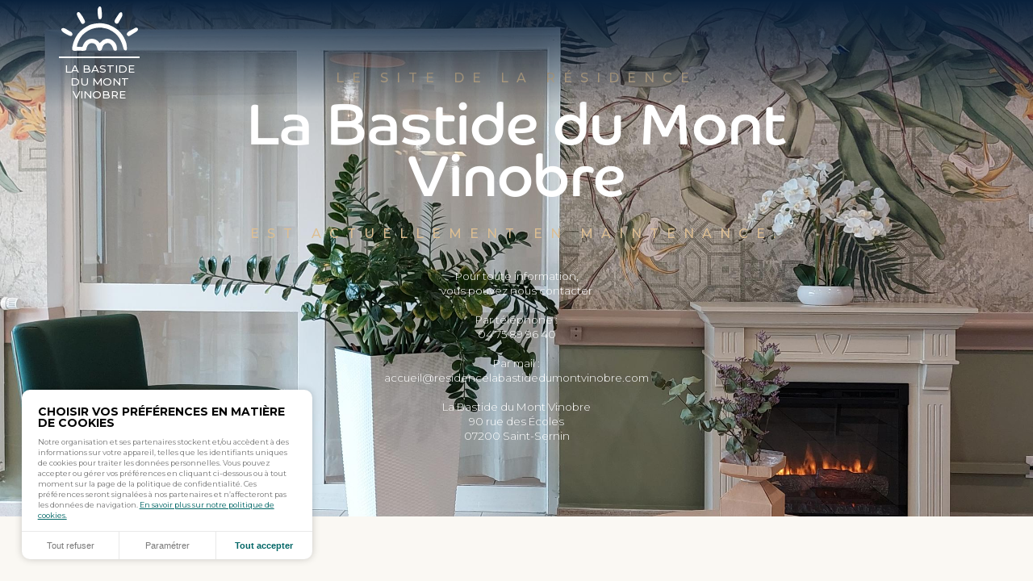

--- FILE ---
content_type: text/html; charset=utf-8
request_url: https://www.residencelabastidedumontvinobre.com/
body_size: 8234
content:
<!DOCTYPE html>
<html lang="fr" class="no-js"><head id="headContainerID"><link href="https://fonts.gstatic.com" ref="preconnect"/>
<meta http-equiv="Content-type" content="text/html; charset=UTF-8" />
<meta http-equiv='Content-Script-Type' content='text/javascript' />
<meta http-equiv='Content-Style-Type' content='text/css' />
<meta http-equiv='content-language' content='fr-FR' />
<link rel='shortcut icon' type='image/x-icon' href='https://www.residencelabastidedumontvinobre.com/include/images/favicon.png' />
<link rel='canonical' href='https://www.residencelabastidedumontvinobre.com/' />
<meta name='google-site-verification' content='nXpMEwfh3zKzgE0rifb6kcvYnQ6LaVMG4MENMQfqB3w' />
<!-- HTMLT_AOX_MICRO_DATA_ORGANIZATION --><script type="application/ld+json">
{
	"@context": "https://schema.org",
	"@type": "Organization",
	"name": "Bridge",
	"url": "https://www.residencelabastidedumontvinobre.com/",
	"logo": "https://www.residencelabastidedumontvinobre.com/include/images/favicon.png",
	
	"contactPoint": 
		{
			"telephone" : "04 75 89 96 40"
		},
	"sameAs": [
		"https://www.linkedin.com/company/groupe-bridge/mycompany/",
		"https://instagram.com/bridge_residences?igshid=1b17m4p9k4s78",
		"https://www.youtube.com/channel/UCYz8REt7HrL2WL5TzUGWqcg"
	]
}
</script><meta name="format-detection" content="telephone=no"/>
<meta name="viewport" content="width=device-width, initial-scale=1, maximum-scale=1"/>
<title>EHPAD - La Bastide du Mont Vinobre - 07200 - Saint-Sernin - Ard&#234;che</title>
<meta name="description" content="Des premiers signes de perte d’autonomie aux situations de d&#233;pendance les plus lourdes, la r&#233;sidence La Bastide du Mont Vinobre con&#231;oit et propose un accompagnement qui r&#233;pond aux besoins des personnes en situation de d&#233;pendance, de leurs proches et aidants."/>
<link href="https://www.residencelabastidedumontvinobre.com/include/css/moduleCookie.css?versionAOX=2_2023_523_5025_0407153014" type="text/css" rel="stylesheet"/>
<link href="https://www.residencelabastidedumontvinobre.com/include/css/config.css?versionAOX=2_2023_523_5025_0407153014" type="text/css" rel="stylesheet"/>
<link href="https://www.residencelabastidedumontvinobre.com/include/css/common.css?versionAOX=2_2023_523_5025_0407153014" type="text/css" rel="stylesheet"/>
<link href="https://www.residencelabastidedumontvinobre.com/include/css/object.css?versionAOX=2_2023_523_5025_0407153014" type="text/css" rel="stylesheet"/>
<link href="https://www.residencelabastidedumontvinobre.com/include/css/AOX_fluid.css?versionAOX=2_2023_523_5025_0407153014" type="text/css" rel="stylesheet"/>
<link href="https://www.residencelabastidedumontvinobre.com/include/css/AOX_font-size.css?versionAOX=2_2023_523_5025_0407153014" type="text/css" rel="stylesheet"/>
<link href="https://www.residencelabastidedumontvinobre.com/include/css/ephad_master.css?versionAOX=2_2023_523_5025_0407153014" type="text/css" rel="stylesheet"/>
<link media="screen,print" href="https://fonts.googleapis.com/css2?family=Montserrat:wght@300;400;500;700&display=swap&amp;versionAOX=2_2023_523_5025_0407153014" type="text/css" rel="stylesheet"/>
<link media="screen,print" href="https://www.residencelabastidedumontvinobre.com/resources/BMV/stylesLocalBMV.css?versionAOX=2_2023_523_5025_0407153014" type="text/css" rel="stylesheet"/>
<script src="https://www.residencelabastidedumontvinobre.com/include/js/AOXJsManager.plugins.min.js?versionAOX=2_2023_523_5025_0407153014" type="text/javascript"></script>
<script src="https://www.residencelabastidedumontvinobre.com/include/js/AOXJsManager.min.js?versionAOX=2_2023_523_5025_0407153014" type="text/javascript"></script>
<script src="https://www.residencelabastidedumontvinobre.com/include/js/jQuery.scrollCarrousel.js?versionAOX=2_2023_523_5025_0407153014" type="text/javascript"></script>
<script src="https://www.residencelabastidedumontvinobre.com/include/js/jQuery.masonry.js?versionAOX=2_2023_523_5025_0407153014" type="text/javascript"></script>
<script src="https://www.residencelabastidedumontvinobre.com/include/js/functions.js?versionAOX=2_2023_523_5025_0407153014" type="text/javascript"></script>
<script src="https://www.residencelabastidedumontvinobre.com/include/js/functions_ehpad.js?versionAOX=2_2023_523_5025_0407153014" type="text/javascript"></script>
<script src="https://www.residencelabastidedumontvinobre.com/include/js/functions_Dev.js?versionAOX=2_2023_523_5025_0407153014" type="text/javascript"></script>
<script src="https://www.residencelabastidedumontvinobre.com/include/js/jQuery.animateScroll.js?versionAOX=2_2023_523_5025_0407153014" type="text/javascript"></script>
<script type='text/javascript'>var jIsFirstPageViewed = true;
var jNbPagesViewed = 1;
var jUserIsConnected = false;</script>
<script type='text/javascript'>
	if (typeof AOXJsManager != 'undefined') {
		AOXJsManager.initSession('7d7254d0dcbb2ac3304a2449eb36fa4e', '1769431105,05318');
	};
</script>

<script type='text/javascript'>
	if (typeof AOXJsManager != 'undefined') {
		AOXJsManager.setAOXVersionSuffix('0407153014');
		AOXJsManager.setSiteUrl('https://www.residencelabastidedumontvinobre.com');
		AOXJsManager.setAdminActionUrl('https://www.residencelabastidedumontvinobre.com/site/toolPages/adminActionService.aspx');	if( typeof(AOXJsManager.setAdminActionUrlRO) == 'function' ){AOXJsManager.setAdminActionUrlRO('https://www.residencelabastidedumontvinobre.com/site/toolPages/adminActionService.aspx');}
		AOXJsManager.setPasswordPatterns({			length : '.{6,}'
			,numeric : '[0-9]'
			,special : '[-+_!@#$%^.*,?]'
			,alpha : '[a-zà-ÿßœA-ZÀ-ŸßŒ]'
			,lower : '[a-zà-ÿßœ]'
			,upper : '[A-ZÀ-ŸßŒ]'
});
		AOXJsManager.setDatePickerFormat('dd/MM/yyyy');
		AOXJsManager.setDatePickerLang('fr');
		AOXJsManager.setMinLegalAgeValue('0');
		AOXJsManager.setMinLegalAgeErrorMsg('Minimum legal age (0) is not fulfilled!');
if ((AOXJsManager.setDefaultOptions_YTPlayer != 'undefined') && ((typeof AOXJsManager.setDefaultOptions_YTPlayer == 'function') || (typeof window[AOXJsManager.setDefaultOptions_YTPlayer] == 'function'))) 
 { AOXJsManager.setDefaultOptions_YTPlayer(  {	    YTCheckCookie: {		bCheckYTCookiesAuthorized : true,		bYTCookiesAuthorized : false,		idYTCookiesContent: 'popinYTCookieMessage',		fYTCookiesCheckResult: 'YTCookiesCheckResult'	    }   } );}		AOXJsManager.csrfReqHdr = 1;
	};
</script>

<script type="text/javascript">
   var sAOXPageIdentity = "homepage|generic";
   var sAOXPageRootCode = "BMV";
   var nAOXSiteId = 5;
</script>

</head><body id="bodyContainerID" itemscope="" itemtype="https://schema.org/WebPage" class="pg_home bmv bmv pg_home"><!--BLOC_ASK_TO_ENABLE_COOKIES--><div id="widgetCookiesAOX" class="pluginCookiesAOX widget-cookies" style="display:none;"><div class="ctn_widget"><div class="ctn_content"><div class="ctn_text"><div role="heading" class="t_title">Choisir vos préférences en matière de cookies</div><p>
							Notre organisation et ses partenaires stockent et/ou accèdent à des informations sur votre appareil, telles que les identifiants uniques de cookies pour traiter les données personnelles. Vous pouvez accepter ou gérer vos préférences en cliquant ci-dessous ou à tout moment sur la page de la politique de confidentialité. Ces préférences seront signalées à nos partenaires et n’affecteront pas les données de navigation.
							<a href="https://www.residencelabastidedumontvinobre.com/article/Mentions-l%c3%a9gales/a60.aspx">
								En savoir plus sur notre politique de cookies.
							</a></p></div><div class="obj_step-plugin-cookie step1"><div class="ctn_btn"><button type="button" class="btn_text btn_cancel" onclick="fAjaxValidateChoiceCookies('0')"><span class="t_aria-label">Tout refuser</span></button><button type="button" class="btn_text btn_param"><span class="t_aria-label">Paramétrer</span></button><button type="button" class="btn_text btn_accept var_red close" onclick="fAjaxValidateChoiceCookies('1')"><span class="t_aria-label">Tout accepter</span></button></div></div><div class="obj_step-plugin-cookie step2"><div class="ctn_step-form-plugin-cookie"><div class="ctn_form"><form novalidate="novalidate" id="cookiesChoice_Form"><div class="obj_form"><div class="ctn_checkbox var_allCheckbox"><input type="checkbox" id="CookiesChoice_AcceptAllCheckbox" name="CookiesChoice_AcceptAllCheckbox" /><label class="t_label-checkbox t_label-title" for="CookiesChoice_AcceptAllCheckbox">Accepter tous les cookies</label></div><div class="ctn_form_bloc"><!-- liste vide --></div></div></form></div></div><div class="ctn_btn"><button type="button" class="btn_text btn_back"><span class="t_aria-label">Retour</span></button><button type="button" class="btn_text btn_valid btn_back var_red" onclick="fAjaxValidateChoiceCookies('')"><span class="t_aria-label">Valider mes choix</span></button></div></div></div></div></div><script type="text/javascript">

			var bMustAskEnableCookies = '1';
      var bDisableReloadButShowYT = false;
      
      	
			
				function displayWidgetCookiesAOX()
				{
					jQueryObject('#widgetCookiesAOX').show();
				}
					
				function fAjaxValidateChoiceCookies(sEnableCookiesValue)
				{
				
					if(sEnableCookiesValue == '')
					{				
						var bAllChecked = true;
						var bNoCheck = true;
		
						jQueryObject.each(jQueryObject('.pluginCookiesAOX .ctn_form_bloc input[type=checkbox]'), function() {
							if(this.name != 'STRICTLY_NECESSARY')
							{
								if(this.checked == true)
									bNoCheck = false;
								else
									bAllChecked = false;									
							}			
						});	
		
						// Tout refuser ?
					
						if(bNoCheck)
							sEnableCookiesValue = '0';
				
						// Tout accepter ?
					
						if(bAllChecked)
							sEnableCookiesValue = '1';
					}
				
					var sEnableCookiesParam = "";
              
					if(sEnableCookiesValue == '')
					{			
						jQueryObject.each(jQueryObject('.pluginCookiesAOX .ctn_form_bloc input[type=checkbox]'), function() {
							if(this.name != 'STRICTLY_NECESSARY' && this.checked == true)
							{
								sEnableCookiesParam += " <ServiceParam ServiceParamName='EnableCookiesItem._" + this.name + "'>1</ServiceParam>";								
							}			
						});	
					}
					else
						sEnableCookiesParam += " <ServiceParam ServiceParamName='EnableCookiesValue'>" + sEnableCookiesValue + "</ServiceParam>";
					
					fAjaxSendChoiceCookies(sEnableCookiesParam);
				}
				
				function fAjaxSendChoiceCookies(sEnableCookiesParam)
				{				
					var strAttributes = "";
              
					strAttributes += "<Service ServiceName='ServiceAOX_EnableCookies'>";
					strAttributes += sEnableCookiesParam;					
					strAttributes += " <ServiceParam ServiceParamName='AdminActionResultMode'>1</ServiceParam>";
					strAttributes += " <ServiceParam ServiceParamName='ServiceRedirectMediaAppCode'></ServiceParam>";
					strAttributes += " <ServiceParam ServiceParamName='ServiceRedirectUrl'></ServiceParam>";
					strAttributes += "</Service>";
              
					jQueryObject.post(AOXJsManager.getAdminActionUrl(),{ServiceRequestMode:1,ServicesXML:strAttributes}, function(data){
						if (jQueryObject(data).children('AjaxXmlResult').length > 0) {
							var oXmlResult = jQueryObject(data).children('AjaxXmlResult:first');
							fResultAjaxValidateChoiceCookies(oXmlResult);
						}
					});				
				}
            
				function fResultAjaxValidateChoiceCookies(oXmlResult){
					var sMsg = jQueryObject(oXmlResult).find('ServiceResult[ServiceName="ServiceAOX_EnableCookies"] > TextResult').text();
					var sSucceed = jQueryObject(oXmlResult).find('ServiceResult[ServiceName="ServiceAOX_EnableCookies"]').attr('eServiceResult');
					
					jQueryObject('#widgetCookiesAOX').hide();
          if (!bDisableReloadButShowYT) {
							window.location.reload();
						} else {
								//on remet bDisableReloadButShowYT à la valeur par défaut
								bDisableReloadButShowYT = false; 
								// on update des options cookie du player pour éviter de réafficher le message
                AOXJsManager.setDefaultOptions_YTPlayer({	YTCheckCookie: {bYTCookiesAuthorized : true}});
                // on ferme le popin
                jQueryObject('#popinDefault').overlay().close();
            }
				}
				
				function addChoiceCookies(sEnableCookiesItem, ctrl)
				{
					var sEnableCookiesParam = " <ServiceParam ServiceParamName='EnableCookiesItem._" + sEnableCookiesItem + "'>1</ServiceParam>";								
				
					if(bConsent_PERFORMANCE && sEnableCookiesItem != 'PERFORMANCE')
					{
						sEnableCookiesParam += " <ServiceParam ServiceParamName='EnableCookiesItem._PERFORMANCE'>1</ServiceParam>";								
					}
					
					if(bConsent_SOCIAL_ADVERTISING && sEnableCookiesItem != 'SOCIAL_ADVERTISING')
					{
						sEnableCookiesParam += " <ServiceParam ServiceParamName='EnableCookiesItem._SOCIAL_ADVERTISING'>1</ServiceParam>";								
					}
					
					fAjaxSendChoiceCookies(sEnableCookiesParam);
				}
        
        function addYouTubeChoiceCookies(sEnableCookiesItem, ctrl)
				{
					bDisableReloadButShowYT = true;
          addChoiceCookies(sEnableCookiesItem, ctrl);
				}
        
        function YTCookiesCheckResult(videoId){
					var defaultPlayerOptions = AOXJsManager.getDefaultOptions_YTPlayer(); 
					if (defaultPlayerOptions.YTCheckCookie.bYTCookiesAuthorized) {
							setTimeout(
								function(){
									var p = "a[data-video-id=" + videoId + "]";
									jQueryObject(p).trigger('click');
								},500
							);	
					}
				}
			
				jQueryObject(document).ready(function() {
					
					jQueryObject(document).on('click','.pluginCookiesAOX .btn_param',function(){
						jQueryObject(this).parents(".pluginCookiesAOX").find(".obj_step-plugin-cookie.step1").hide();
						jQueryObject(this).parents(".pluginCookiesAOX").find(".obj_step-plugin-cookie.step2").show();
						jQueryObject(this).parents(".pluginCookiesAOX").find(".ctn_content").removeClass("step1");
						jQueryObject(this).parents(".pluginCookiesAOX").find(".ctn_content").addClass("step2");
					});
			
					jQueryObject(document).on('click','.pluginCookiesAOX .btn_back',function(){
						jQueryObject(this).parents(".pluginCookiesAOX").find(".obj_step-plugin-cookie.step1").show();
						jQueryObject(this).parents(".pluginCookiesAOX").find(".obj_step-plugin-cookie.step2").hide();
						jQueryObject(this).parents(".pluginCookiesAOX").find(".ctn_content").removeClass("step2");
						jQueryObject(this).parents(".pluginCookiesAOX").find(".ctn_content").addClass("step1");
					});
			
			
					jQueryObject(document).on('click','.pluginCookiesAOX #CookiesChoice_AcceptAllCheckbox',function(){
						jQueryObject('.ctn_step-form-plugin-cookie input[type=checkbox]:not(:disabled)').prop('checked', this.checked);
					});
			
					jQueryObject(document).on('click','.pluginCookiesAOX input[type=checkbox].CookiesChoice_AcceptAll_cat',function(){
				
						if (this.checked == true){
							jQueryObject(this).parents("fieldset").find("input[type=checkbox]").each(function() { 
								this.checked = true;
							});
						}else{
							jQueryObject(this).parents("fieldset").find("input[type=checkbox]").each(function() { 
								this.checked = false;
							});
						}
				
					});
					
					if(bMustAskEnableCookies == 1)
						displayWidgetCookiesAOX();
				});
				
			</script><!-- HTMLT_DEFAULT_HEADER --><section class="obj_section section_header"><div class="ctn_section"><div class="obj_logo"><a href="https://www.residencelabastidedumontvinobre.com/"><svg xmlns="http://www.w3.org/2000/svg" width="95" height="55.217" viewBox="0 0 95 55.217"><g transform="translate(-135 -47)"><g transform="translate(-84.28 -9.693)"><path d="M271.292,85.041c-.563.014-1.126.051-1.689.088-.74.048-1.48.1-2.219.168a34.374,34.374,0,0,0-4.632.777,17.019,17.019,0,0,0-4.425,1.4,76.5,76.5,0,0,0-7.272,4.281,30.423,30.423,0,0,0-7.137,6.916,38,38,0,0,0-4.808,9.229,35.069,35.069,0,0,0-1.381,5.064c-.312,1.62-1.334,4.336.024,5.695,1.251,1.253,4.378.551,5.957.552,1.607,0,3.214.052,4.822.061a14.38,14.38,0,0,0,4.778-.31c1.543-.558,1.418-2.177,1.8-3.494a9.934,9.934,0,0,1,2.163-3.979,5.779,5.779,0,0,1,4.343-1.766,6.567,6.567,0,0,1,5.759,3.993,22.537,22.537,0,0,1,1.154,3.334,4.574,4.574,0,0,0,.757,1.607c.552.651,1.266.611,2.038.65,2.283.115,2.611-2.065,3.137-3.736a10.5,10.5,0,0,1,1.527-3.092,6.319,6.319,0,0,1,4.982-2.755,4.377,4.377,0,0,1,2.631.561,10.045,10.045,0,0,1,2.861,3.036,31.343,31.343,0,0,1,1.782,4.3,2.187,2.187,0,0,0,.917,1.25,2.022,2.022,0,0,0,.7.153c.438.04.878.062,1.317.065a1.562,1.562,0,0,0,.692-.1,1.534,1.534,0,0,0,.66-1.32A12.821,12.821,0,0,0,287.22,106.4a10.924,10.924,0,0,0-7.986-1.951,12.41,12.41,0,0,0-7.432,4.789.635.635,0,0,1-1.016,0,11.247,11.247,0,0,0-18.129-.455,18.449,18.449,0,0,0-2.553,5.071c-.251.792-2.054.677-2.67.655-1.264-.046-2.522-.2-3.787-.2a.644.644,0,0,1-.633-.765,18.468,18.468,0,0,1,.959-3.607,55.688,55.688,0,0,1,2.942-6.244,25.016,25.016,0,0,1,6.622-7.156,29.369,29.369,0,0,1,16.83-6.03,17.29,17.29,0,0,1,3.452.106c.719.11,1.425.3,2.14.431.778.147,1.567.235,2.347.375a17.374,17.374,0,0,1,4.672,1.558,33.156,33.156,0,0,1,8.2,5.343,24.3,24.3,0,0,1,3.771,4.469,38.134,38.134,0,0,1,3.622,6.819c.942,2.413,1.465,4.953,2.346,7.39a2.858,2.858,0,0,0,.778,1.312,2.475,2.475,0,0,0,1.059.435,2.3,2.3,0,0,0,1.364-.031c.912-.384.814-1.879.791-2.689a22.588,22.588,0,0,0-.584-5.493,39.77,39.77,0,0,0-1.345-4.038,33.6,33.6,0,0,0-9.151-12.91,46.692,46.692,0,0,0-5.948-4.053,28.8,28.8,0,0,0-11.289-4.051l-2.077-.236c-.791-.09-1.584-.18-2.38-.2-.282-.007-.563-.006-.845,0" transform="translate(-4.417 -7.494)" /><path d="M282.889,72.477a1.792,1.792,0,0,0,1.215-.254,2.059,2.059,0,0,0,.644-.855c.8-1.742.666-3.735.59-5.6-.082-1.992-.41-4.016-.594-6.015a5.335,5.335,0,0,0-.45-2,1.817,1.817,0,0,0-1.635-1.059,2.51,2.51,0,0,0-1.721,1.368c-1.2,1.884-.98,4.027-.883,6.177a30.485,30.485,0,0,0,1.117,7.307,1.144,1.144,0,0,0,.257.516,1.161,1.161,0,0,0,.554.246,6.118,6.118,0,0,0,.907.168" transform="translate(-15.762 0)" /><path d="M250.222,79.5a2.653,2.653,0,0,0,3.837.834,2.742,2.742,0,0,0,.694-3.6,40.613,40.613,0,0,0-5.852-9.35,4.045,4.045,0,0,0-.777-.711,2.023,2.023,0,0,0-2.929.869,4.113,4.113,0,0,0,.329,3.111,15.564,15.564,0,0,0,1.02,2.243l1.06,1.841c.905,1.573,1.718,3.207,2.618,4.765" transform="translate(-6.513 -2.556)" /><path d="M231.406,98.41a14.645,14.645,0,0,0-2.716-1.551c-1.117-.637-2.2-1.333-3.281-2.027-1.506-.967-4.675-2.513-6.177-.834a1.918,1.918,0,0,0-.142,1.968c.772,1.928,2.648,2.816,4.263,3.874A35.321,35.321,0,0,0,227.2,101.9a10.407,10.407,0,0,0,3.173,1.221,2.243,2.243,0,0,0,2.28-1.7,3.343,3.343,0,0,0-1.164-2.936c-.026-.026-.052-.051-.079-.076" transform="translate(0.39 -9.667)" /><path d="M342.884,93.711c-.568-1.209-2.485-1.345-3.542-.735-2.059,1.189-4.13,2.319-6.222,3.432-1.651.879-4.748,2.665-3.785,4.992a2.684,2.684,0,0,0,1.853,1.582c1.055.249,1.595-.236,2.451-.771q3.213-2.008,6.427-4.014a11.07,11.07,0,0,0,1.442-1.011,5.558,5.558,0,0,0,.95-1.075,2.825,2.825,0,0,0,.57-1.893,1.709,1.709,0,0,0-.146-.508" transform="translate(-28.766 -9.5)" /><path d="M309.734,80.131a2.444,2.444,0,0,0,2.575.455c1.008-.485,1.438-1.66,1.963-2.57l1.735-3.006c1.424-2.136,2.758-4.361,2.167-7.013a2.269,2.269,0,0,0-.379-.918,1.885,1.885,0,0,0-2.363-.273,5.5,5.5,0,0,0-1.728,1.9l-3.674,5.606c-.961,1.467-2.215,4.057-.624,5.543.1.1.213.19.327.277" transform="translate(-23.344 -2.598)" /></g></g></svg><span>La Bastide du Mont Vinobre</span></a></div><!--
		<div class="ctn_nav">
			<div class="ctn_mobile">

				<ul class="obj_nav nav_primary">
					<li>
						<a href="#" class="">
							
								
									
										<Param code="FirstValue" value="">
											
												
											
										</Param>
									
									
										is_active
									
								
							
							
								
							
              
                Votre résidence
              
						</a>
					</li>
					<li>
						<a href="#" class="">
							
								
									
										<Param code="FirstValue" value="">
											
												
											
										</Param>
									
									
										is_active
									
								
							
							
								
							
              
                Votre séjour
              
						</a>
					</li>
					<li>
						<a href="#" class="">
							
								
									
										<Param code="FirstValue" value="">
											
												
											
										</Param>
									
									
										is_active
									
								
							
							
								
							
              
                Ehpad nouvelle génération
              
						</a>
					</li>
					<li>
						<a href="#" class="">
							
								
									
										<Param code="FirstValue" value="">
											
												
											
										</Param>
									
									
										is_active
									
								
							
							
								
							
              
                Actualités
              
						</a>
					</li>
					<li>
						<a href="#" class="">
							
								
									
										<Param code="FirstValue" value="">
											
												
											
										</Param>
									
									
										is_active
									
								
							
							
								
							
              
                Nous contacter
              
						</a>
					</li>
				</ul>






				<ul class="obj_nav nav_secondary">
					<li>
						<a href="">
              
                
              
							Mentions légales</a>
					</li>
				</ul>

			</div>
		</div>

		<button class="obj_btn_nav">
			<span></span>
			<span></span>
			<span></span>
		</button>
--></div></section><main><section class="obj_section section_hero section_parallax"><div class="ctn_section"><h1><span class="t_subtitle">Le site de la résidence</span><span class="t_title">La Bastide du Mont Vinobre</span><span class="t_subtitle">est actuellement en maintenance.</span><span style="display: inline-block; width: 100%; text-align: center; font-size: var(--aox-fs-16px);"><br />Pour toute information,<br /> vous pouvez nous contacter<br /><br />
					Par téléphone : <br />04 75 89 96 40<br /><br />Par mail : <br />accueil@residencelabastidedumontvinobre.com<br /><br />La Bastide du Mont Vinobre<br />90 rue des Écoles<br />07200 Saint-Sernin</span></h1></div><picture class="ctn_background"><source data-lazysizes_srcset="https://www.residencelabastidedumontvinobre.com/site/pages/showImageResized.aspx?EncMediaId=aWZONExqUzQ1bkNzc0d5NWtPaDdVUT09&ImageFormatAppCode=IMAGEFORMAT_ORIGINAL&v=20230804105611" media="(max-width:767px)"></source><img class="lazysizes" data-lazysizes_src="https://www.residencelabastidedumontvinobre.com/site/pages/showImageResized.aspx?EncMediaId=akxsdHhXT1oraytjQnVZWW9UZWE1dz09&ImageFormatAppCode=IMAGEFORMAT_ORIGINAL&v=20230804105339" alt=""/></picture></section></main><!-- WebAOX_siteId : 5--></body></html>

--- FILE ---
content_type: text/css
request_url: https://www.residencelabastidedumontvinobre.com/include/css/common.css?versionAOX=2_2023_523_5025_0407153014
body_size: 1286
content:
/* ---------------------------------------- */

/*  $ > Common

/* ---------------------------------------- */

* {
	box-sizing: border-box;
	}

body {
	font-weight: 300;
	font-family: "Montserrat", Arial, Helvetica, Sans-serif;
	font-size: var(--aox-fs-16px);
	line-height: 1.375;
	color: white;
	background: #0A223D;
	}

p {
	font-size: var(--aox-fs-16px);
	line-height: 1.625;
	color: inherit;
	}

strong {
	font-weight: 700;
	}
em {
	font-style: italic;
	}
u {
	text-decoration: underline;
	}
a {
	color: inherit;
	text-decoration: none;
	cursor: pointer;
	transition: all ease 400ms;
	}

ol {
	counter-reset: step;
	}
ol li {
	position: relative;
	padding-left: 24px;
	counter-increment: step;
	font-weight: 400;
	font-size: var(--aox-fs-16px);
	line-height: 1.375;
	color: black;
	}
ol li::before {
	content: counter(step)".";
	position: absolute;
	top: 0.25em;
	left: 0;
	font-size: 0.75em;
	color: #e73040;
	}

.t_list li {
	position: relative;
	padding-left: 10px;
	}
.t_list li::before {
	content: "";
	position: absolute;
	top: 0.6em;
	left: 0;
	display: block;
	height: 3px;
	width: 3px;
	border-radius: 50%;
	background: currentColor;
	}

nav ul,
nav ul li {
	padding-left: 0;
	}
nav ul li::before {
	content: none;
	}
nav li + li {
	margin-top: 0;
	}

blockquote {
	padding: 30px;
	border-left: solid 3px #e73040;
	border-radius: 4px;
	background: #fafafa;
	}
blockquote p {
	font-weight: lighter;
	font-size: 2rem;
	color: #808080;
	}
blockquote cite {
	display: block;
	margin-top: 20px;
	font-weight: bolder;
	font-size: var(--aox-fs-16px);
	color: #808080;
	}
blockquote cite::before {
	content: "\2014 \00A0";
	}

table th,
table td {
	padding: 10px 20px;
	border: solid 1px #e5e5e5;
	vertical-align: top;
	}

code {
	padding: 0 2px;
	font-family: "Courier New", Monospace;
	font-size: 100%;
	color: #808080;
	background: #f2f2f2;
	}

img {
	display: block;
	max-width: 100%;
	}

/***/

.ctn_image,
.ctn_background {
	position: relative;
	overflow: hidden;
	display: block;
	}
.ctn_image img,
.ctn_background img {
	height: 100%;
	width: 100%;
	object-fit: cover;
	object-position: center;
	}

.ctn_image .ctn_mask {
	position: relative;
	overflow: hidden;
	height: 0;
	width: 100%;
	transition: all cubic-bezier(0.65, 0, 0.35, 1) 800ms;
	}
.ctn_image .ctn_mask > * {
	transform: translateY(-50px);
	transition: all cubic-bezier(0.65, 0, 0.35, 1) 800ms;
	}
.ctn_image.is_active .ctn_mask {
	height: 100%;
	}
.ctn_image.is_active .ctn_mask > * {
	transform: translateY(0);
	}

/***/

.ctn_video {
	position: relative;
	overflow: hidden;
	display: block;
	}
.ctn_video a {
	position: relative;
	display: block;
	height: 100%;
	width: 100%;
	}
.ctn_video a::before {
	content: "";
	position: absolute;
	z-index: 2;
	top: 50%;
	left: 50%;
	display: block;
	height: var(--aox-60px);
	width: var(--aox-60px);
	transform: translate(-50%, -50%);
	background: url("../../include/images/i_play.svg") no-repeat center center / 100% 100% transparent;
	transition: all ease 400ms;
	}
.ctn_video img {
	height: 100%;
	width: 100%;
	object-fit: cover;
	object-position: center;
	transition: all ease 400ms;
	}

.ctn_video:hover img,
.ctn_video:focus img {
	transform: scale(1.1);
	}

.ctn_video .ctn_mask {
	position: relative;
	overflow: hidden;
	height: 0;
	width: 100%;
	transition: all cubic-bezier(0.65, 0, 0.35, 1) 800ms;
	}
.ctn_video .ctn_mask > * {
	transform: translateY(-50px);
	transition: all cubic-bezier(0.65, 0, 0.35, 1) 800ms;
	}
.ctn_video.is_active .ctn_mask {
	height: 100%;
	}
.ctn_video.is_active .ctn_mask > * {
	transform: translateY(0);
	}

/* ======================================== */
/* Section
/* ======================================== */

.obj_section {
	width: 100%;
	}
.obj_section > .ctn_section {
	width: 100%;
	margin: 0 auto;
	padding: 0;
	}

/* ======================================== */
/* Module Cookies
/* ======================================== */

:root {
	--aox-mc-brand-main-color: 0, 102, 102;
	--aox-mc-error-color: 219, 44, 44;
	}

/* ------------
    POPINS
------------ */

.pluginCookiesYTAOX.obj_alert_video {
	position: absolute;
	top: 0;
	left: 0;
	z-index: 999;
	}

--- FILE ---
content_type: text/css
request_url: https://www.residencelabastidedumontvinobre.com/include/css/object.css?versionAOX=2_2023_523_5025_0407153014
body_size: 1905
content:
/* ---------------------------------------- */

/*  $ > Object

/* ---------------------------------------- */

/* ======================================== */
/*  obj_btn
/* ======================================== */

.obj_btn {
	margin: 0;
	padding: 0;
	text-align: center;
	cursor: pointer;
	background: none;
	transition: all ease 400ms;
	}

.btn_default {
	display: inline-block;
	padding: var(--aox-15px) var(--aox-20px);
	font-weight: 700;
	font-size: var(--aox-fs-16px);
	line-height: var(--aox-20px);
	color: white;
	border-radius: var(--aox-4px);
	background: #006178;
	}

.btn_default:hover,
.btn_default:focus {
	color: #006178;
	background: white;
	}

.btn_default.var_white {
	color: #006178;
	background: white;
	}
.btn_default.var_white:hover,
.btn_default.var_white:focus {
	color: white;
	background: #006178;
	}

/* ======================================== */
/*  obj_form
/* ======================================== */

.obj_form > * + * {
	margin-top: var(--aox-40px);
	}
.obj_form fieldset > * + * {
	margin-top: var(--aox-15px);
	}

.obj_form .ctn_row {
	display: flex;
	flex-direction: row;
	}
.obj_form .ctn_row > * {
	width: var(--aox-col-4);
	}
.obj_form .ctn_row > * + * {
	margin-left: var(--aox-gutter);
	}

.obj_form fieldset + fieldset {
	margin-top: var(--aox-40px);
	}

.obj_form .t_label {
	font-weight: 500;
	}
.obj_form .t_error {
	font-size: var(--aox-fs-12px);
	color: red;
	}
.obj_form .t_legal {
	opacity: 0.5;
	font-size: var(--aox-fs-12px);
	}

/* input */

.obj_form .ctn_input input[type=text],
.obj_form .ctn_input input[type=email],
.obj_form .ctn_input input[type=tel] {
	margin: 0;
	padding: var(--aox-15px) var(--aox-20px);
	width: 100%;
	font-family: inherit;
	font-size: var(--aox-fs-16px);
	line-height: var(--aox-20px);
	color: white;
	border: solid 1px #006178;
	border-radius: var(--aox-5px);
	background: #05415A;
	}
.obj_form .ctn_input input[type=text]::placeholder,
.obj_form .ctn_input input[type=email]::placeholder,
.obj_form .ctn_input input[type=tel]::placeholder {
	opacity: 1;
	color: white;
	}
.obj_form .ctn_input input[type=text]::-moz-placeholder,
.obj_form .ctn_input input[type=email]::-moz-placeholder,
.obj_form .ctn_input input[type=tel]::-moz-placeholder {
	opacity: 1;
	color: white;
	}

.obj_form .ctn_input input[type=text].error,
.obj_form .ctn_input input[type=email].error,
.obj_form .ctn_input input[type=tel].error {
	color: red;
	border-color: red;
	}
.obj_form .ctn_input input[type=text].error::placeholder,
.obj_form .ctn_input input[type=email].error::placeholder,
.obj_form .ctn_input input[type=tel].error::placeholder {
	color: red;
	}
.obj_form .ctn_input input[type=text].error::-moz-placeholder,
.obj_form .ctn_input input[type=email].error::-moz-placeholder,
.obj_form .ctn_input input[type=tel].error::-moz-placeholder {
	color: red;
	}

/* textarea */

.obj_form .ctn_textarea textarea {
	margin: 0;
	padding: var(--aox-15px) var(--aox-20px);
	min-height: var(--aox-150px);
	width: 100%;
	font-family: inherit;
	font-size: var(--aox-fs-16px);
	line-height: var(--aox-20px);
	color: white;
	border: solid 1px #006178;
	border-radius: var(--aox-5px);
	background: #05415A;
	}
.obj_form .ctn_textarea textarea::placeholder {
	opacity: 1;
	color: white;
	}
.obj_form .ctn_textarea textarea::-moz-placeholder {
	opacity: 1;
	color: white;
	}

.obj_form .ctn_textarea textarea.error {
	color: red;
	border-color: red;
	}
.obj_form .ctn_textarea textarea.error::placeholder {
	color: red;
	}
.obj_form .ctn_textarea textarea.error::-moz-placeholder {
	color: red;
	}

/* radio */

.obj_form .ctn_radios > * + * {
	margin-top: var(--aox-10px);
	}
.obj_form .ctn_radio {
	position: relative;
	padding-left: var(--aox-50px);
	}
.obj_form .ctn_radio input[type=radio] {
	display: none;
	}
.obj_form .ctn_radio span[role=radio] {
	position: absolute;
	top: 0;
	left: 0;
	display: block;
	height: var(--aox-18px);
	width: var(--aox-34px);
	border-radius: var(--aox-9px);
	background: #006178;
	cursor: pointer;
	}
.obj_form .ctn_radio span[role=radio]::before {
	content: "";
	position: absolute;
	top: var(--aox-2px);
	left: var(--aox-2px);
	display: block;
	height: var(--aox-14px);
	width: var(--aox-14px);
	background: white;
	border-radius: 50%;
	transition: all ease 400ms;
	}
.obj_form .ctn_radio label {
	font-size: var(--aox-fs-16px);
	line-height: var(--aox-18px);
	cursor: pointer;
	}

.obj_form .ctn_radio span[role=radio][aria-checked=true] {
	background: #BA8526;
	}
.obj_form .ctn_radio span[role=radio][aria-checked=true]::before {
	left: auto;
	right: var(--aox-2px);
	}

.obj_form .ctn_radio span[role=radio].error,
.obj_form .ctn_radio span[role=radio].error[aria-checked=true] {
	background: red;
	}

/* checkbox */

.obj_form .ctn_checkboxes > * + * {
	margin-top: var(--aox-10px);
	}
.obj_form .ctn_checkbox {
	position: relative;
	padding-left: var(--aox-50px);
	}
.obj_form .ctn_checkbox input[type=checkbox] {
	display: none;
	}
.obj_form .ctn_checkbox span[role=checkbox] {
	position: absolute;
	top: 0;
	left: 0;
	display: block;
	height: var(--aox-18px);
	width: var(--aox-34px);
	border-radius: var(--aox-9px);
	background: #006178;
	cursor: pointer;
	}
.obj_form .ctn_checkbox span[role=checkbox]::before {
	content: "";
	position: absolute;
	top: var(--aox-2px);
	left: var(--aox-2px);
	display: block;
	height: var(--aox-14px);
	width: var(--aox-14px);
	background: white;
	border-radius: 50%;
	transition: all ease 400ms;
	}
.obj_form .ctn_checkbox label {
	font-size: var(--aox-fs-16px);
	line-height: var(--aox-18px);
	cursor: pointer;
	}

.obj_form .ctn_checkbox span[role=checkbox][aria-checked=true] {
	background: #BA8526;
	}
.obj_form .ctn_checkbox span[role=checkbox][aria-checked=true]::before {
	left: auto;
	right: var(--aox-2px);
	}

.obj_form .ctn_checkbox span[role=checkbox].error,
.obj_form .ctn_checkbox span[role=checkbox].error[aria-checked=true] {
	background: red;
	}

.obj_form .ctn_checkbox.var_gdpr label {
	opacity: 0.5;
	font-size: var(--aox-fs-12px);
	line-height: 1.625;
	}
.obj_form .ctn_checkbox.var_gdpr label a {
	text-decoration: underline;
	}

/***/

@media screen and (max-width: 767px) {

	.obj_form .ctn_row {
		flex-direction: column;
		}
	.obj_form .ctn_row > * {
		width: 100%;
		}
	.obj_form .ctn_row > * + * {
		margin: var(--aox-40px) 0 0 0;
		}

	}

/* ======================================== */
/*  obj_nav
/* ======================================== */

.nav_primary {
	display: flex;
	flex-direction: row;
	align-items: center;
	}
.nav_primary > * + * {
	margin-left: var(--aox-80px);
	}
.nav_primary li {
	font-weight: 500;
	font-size: var(--aox-fs-16px);
	color: white;
	text-transform: uppercase;
	}
.nav_primary li a {
	opacity: 0.5;
	}
.nav_primary li a:focus,
.nav_primary li a:hover,
.nav_primary li a.is_active {
	opacity: 1;
	}

/***/

.nav_socials {
	display: flex;
	flex-direction: row;
	justify-content: center;
	}
.nav_socials li a {
	display: block;
	padding: 15px;
	}
.nav_socials li a img {
	height: var(--aox-24px);
	width: var(--aox-24px);
	}
.nav_socials li a:hover,
.nav_socials li a:hover {
	opacity: 0.5;
	}

/***/

.nav_secondary {
	display: flex;
	flex-direction: row;
	}
.nav_secondary > * + * {
	margin-left: var(--aox-40px);
	}
.nav_secondary li {
	font-weight: 500;
	font-size: var(--aox-fs-12px);
	color: white;
	text-transform: uppercase;
	}
.nav_secondary li a {
	opacity: 0.5;
	}
.nav_secondary li a:focus,
.nav_secondary li a:hover {
	opacity: 1;
	}

/***/

@media screen and (max-width: 767px) {

	.nav_primary {
		flex-direction: column;
		justify-content: flex-start;
		}
	.nav_primary > * + * {
		margin: var(--aox-40px) 0 0 0;
		}

	/***/

	.nav_secondary {
		flex-direction: column;
		}
	.nav_secondary > * + * {
		margin: var(--aox-20px) 0 0 0;
		}

	}

/* ======================================== */
/*  obj_player
/* ======================================== */

.obj_player {
	position: relative; 
	overflow: hidden; 
	height: 0;
	padding-bottom: 56.25%;
	}
.obj_player iframe {
	position: absolute;
	top: 0; 
	left: 0; 
	height: 100%;
	width: 100%;
	}

/* ======================================== */
/*  obj_popin
/* ======================================== */

.obj_popin {
	display: none;
	height: auto;
	width: 75vw;
	}
.obj_popin-content {
	display: none;
	}

.obj_popin .btn_close {
	position: absolute;
	z-index: 99;
	top: 0;
	right: 0;
	height: var(--aox-180px);
	width: var(--aox-180px);
	}
.obj_popin .btn_close::before {
	content: "";
	position: absolute;
	top: 50%;
	left: 50%;
	height: 1px;
	width: var(--aox-60px);
	transform: translate(-50%, -50%) rotate(45deg);
	background: #006178;
	}
.obj_popin .btn_close::after {
	content: "";
	position: absolute;
	top: 50%;
	left: 50%;
	height: var(--aox-60px);
	width: 1px;
	transform: translate(-50%, -50%) rotate(-135deg);
	background: #006178;
	}

/***/

@media screen and (max-width: 767px) {

	.obj_popin {
		width: 100vw;
		}

	.obj_popin .btn_close {
		position: absolute;
		z-index: 99;
		top: 0;
		right: 0;
		height: var(--aox-60px);
		width: var(--aox-60px);
		}
	.obj_popin .btn_close::before {
		width: var(--aox-20px);
		}
	.obj_popin .btn_close::after {
		height: var(--aox-20px);
		}

	}

--- FILE ---
content_type: text/css
request_url: https://www.residencelabastidedumontvinobre.com/include/css/AOX_font-size.css?versionAOX=2_2023_523_5025_0407153014
body_size: 664
content:
/* -------------------------------------------------- */

/*   $ > AOX Font-size (v1.3) - 24/03/21

/* -------------------------------------------------- */

/***

1920px > 768px => Fluid
767px > 520px => Fixed
519px > 320px => Fluid

(*) 1366px = Content = margin left (45px) + content width (1276px) + margin right (45px)

***/

/* ======================================== */
/*  Font-size
/* ======================================== */

/*** Init ***/

:root {
    --aox-fs-max-width: 1920;
	--aox-fs-min-width: calc(var(--aox-fs-max-width) * 0.75);
	--aox-fs-viewport-width: 1920px;
	}

@media screen and (max-width: 1920px) {
	:root {
		--aox-fs-viewport-width: 100vw;
		}
	}

@media screen and (max-width: 767px) {
	:root {
		--aox-fs-max-width: 420;
		--aox-fs-min-width: 320;
		--aox-fs-viewport-width: 520px;
		}
	}

@media screen and (max-width: 520px) {
	:root {
		--aox-fs-viewport-width: 100vw;
		}
	}

/*** Calculation(s) ***/

:root {
	--aox-fs-resize: calc(
		(var(--aox-fs-viewport-width) - (var(--aox-fs-min-width) * 1px)) /
		(var(--aox-fs-max-width) - var(--aox-fs-min-width))
		);
	}

/*** Size(s) ***/

:root {
	
	--aox-fs-10px: calc(0.5625rem + (10 - 9) * var(--aox-fs-resize));
	--aox-fs-12px: calc(0.625rem + (12 - 10) * var(--aox-fs-resize));
	--aox-fs-14px: calc(0.75rem + (14 - 12) * var(--aox-fs-resize));
	--aox-fs-16px: calc(0.875rem + (16 - 14) * var(--aox-fs-resize));
	--aox-fs-18px: calc(0.9375rem + (18 - 15) * var(--aox-fs-resize));
	--aox-fs-20px: calc(1.0625rem + (20 - 17) * var(--aox-fs-resize));
	
	--aox-fs-22px: calc(1.125rem + (22 - 18) * var(--aox-fs-resize));
	--aox-fs-24px: calc(1.1875rem + (24 - 19) * var(--aox-fs-resize));
	--aox-fs-26px: calc(1.3125rem + (26 - 21) * var(--aox-fs-resize));
	--aox-fs-28px: calc(1.375rem + (28 - 22) * var(--aox-fs-resize));
	--aox-fs-30px: calc(1.5rem + (30 - 24) * var(--aox-fs-resize));
	
	--aox-fs-34px: calc(1.625rem + (34 - 26) * var(--aox-fs-resize));
	--aox-fs-36px: calc(1.6875rem + (36 - 27) * var(--aox-fs-resize));
	--aox-fs-38px: calc(1.8125rem + (38 - 29) * var(--aox-fs-resize));
	--aox-fs-40px: calc(1.875rem + (40 - 30) * var(--aox-fs-resize));
	--aox-fs-42px: calc(2rem + (42 - 32) * var(--aox-fs-resize));
	--aox-fs-46px: calc(2.1875rem + (46 - 35) * var(--aox-fs-resize));
	--aox-fs-50px: calc(2.3725rem + (50 - 38) * var(--aox-fs-resize));
	
	--aox-fs-56px: calc(2.4375rem + (56 - 39) * var(--aox-fs-resize));
	--aox-fs-60px: calc(2.625rem + (60 - 40) * var(--aox-fs-resize));
	--aox-fs-70px: calc(3.0625rem + (70 - 49) * var(--aox-fs-resize));
	--aox-fs-80px: calc(3.3rem + (80 - 56) * var(--aox-fs-resize));
	--aox-fs-90px: calc(3.9375rem + (90 - 63) * var(--aox-fs-resize));
	--aox-fs-100px: calc(4.375rem + (100 - 70) * var(--aox-fs-resize));

	--aox-fs-120px: calc(5.25rem + (120 - 84) * var(--aox-fs-resize));
	--aox-fs-150px: calc(6.5625rem + (150 - 105) * var(--aox-fs-resize));
	
	}

--- FILE ---
content_type: text/css
request_url: https://www.residencelabastidedumontvinobre.com/include/css/ephad_master.css?versionAOX=2_2023_523_5025_0407153014
body_size: 19221
content:
/* ---------------------------------------- */

/*  $ > MASTER

/* ---------------------------------------- */

/*.pg_sejour main .obj_section:first-child{
	padding-top: var(--aox-210px);
	}

@media screen and (max-width: 767px) {
	
	.pg_sejour main .obj_section:first-child{
		padding-top: 0;
		}
	
}*/


/* ======================================== */
/*  SURCHARGES
/* ======================================== */

/* === common === */
body{ 
	background-color: #FAF8F3; 
	}

p{ font-weight: 400; }
.ctn_text ul {
    font-size: var(--aox-fs-16px);
    line-height: 1.625;
	font-weight: 700;
    color: inherit;
	}
.ctn_text ul li{
    padding-left: var(--aox-10px);
    position: relative;
	}
.ctn_text ul li:before{
    content: " • ";
    position: absolute;
    left: 0;
	}

.ctn_text .obj_text{
    font-size: var(--aox-fs-16px);
    line-height: 1.625;
    color: inherit;
	font-weight: 400;
	}
.ctn_text .obj_text ul{
	margin-top: var(--aox-10px);
	margin-bottom: var(--aox-20px);
	}


/* === btn_default === */
.btn_default { color: white; background: #B2936F; }
.btn_default:hover,
.btn_default:focus { color: #B2936F; background: white; }



/* ======================================== */
/*  section_parallax
/* ======================================== */

.pg_home .section_parallax{
	position: sticky;
    width: 100vw;
    /*height: 100vh;*/
	top: 0;
    overflow: visible;
	transition: all ease 800ms;
	}
.pg_home .ctn_parallax {
	position: relative;
    z-index: 2;
    background-color: #FAF8F3;
	}
.pg_home .section_parallax.is_scroll{
    transform: translateY(-50px);
	}

@media screen and (max-width: 767px) {	
	.pg_home .section_parallax{
    	position: relative;
		height: var(--aox-700px);
		}	
}

/* ======================================== */
/*  section_header
/* ======================================== */

.section_header {
	position: fixed;
	z-index: 1000;
	top: 0;
	left: 0;
	z-index: 999;
	height: var(--aox-200px);
	width: 100vw;
	transition: all ease 400ms;
	}
.section_header::before {
	content: "";
	position: absolute;
	z-index: -1;
	opacity: 1;
	display: block;
	height: 100%;
	width: 100%;
	background: linear-gradient(0deg, rgba(10,34,61,0) 0%, rgba(10,34,61,0.3) 30%, rgba(10,34,61,0.9) 90%, rgba(10,34,61,1) 100%);
	transition: all ease 400ms;
	}
.section_header .ctn_section {
	display: flex;
	flex-direction: row;
	justify-content: flex-end;
	align-items: center;
	height: 100%;
	width: var(--aox-grid);
	margin: 0 auto;
	transition: all ease 400ms;
	}

.section_header .obj_logo {
	position: absolute;
	left: calc(var(--aox-external-gutter) + var(--aox-75px));
	width: var(--aox-105px);
	transform: translateX(-50%);
	transition: all ease 400ms;
	}
.section_header .obj_logo a{ 
	display: flex; 
	justify-content: center; 
	flex-flow: column wrap; 
	align-items: center; 
	}
.section_header .obj_logo span{ 
	font-weight: 500; 
	position: relative; 
	font-size: var(--aox-fs-16px); 
	line-height: var(--aox-fs-20px); 
	color: white; 
	text-transform: uppercase; 
	text-align: center; 
	border-top: 2px solid #ffffff; 
	padding-top: var(--aox-8px); 
	margin-top: var(--aox-10px); 
	min-width: var(--aox-80px); 
	transition: all ease 400ms;
	}

.section_header .obj_inner_nav {
	position: fixed;
	z-index: 999;
	top: var(--aox-280px);
	left: calc(var(--aox-external-gutter) + var(--aox-75px));
	display: flex;
	flex-direction: column;
	align-items: center;
	width: var(--aox-25px);
	transform: translateX(-50%);
	}
.section_header .obj_inner_nav li {
	opacity: 1;
	animation: 6000ms ease-in-out infinite k2000;
	transition: all ease 400ms;
	}
.section_header .obj_inner_nav:hover li {
	animation: none;
	}
.section_header .obj_inner_nav li:nth-child(1) {
	animation-delay: 0ms;
	}
.section_header .obj_inner_nav li:nth-child(2) {
	animation-delay: 100ms;
	}
.section_header .obj_inner_nav li:nth-child(3) {
	animation-delay: 200ms;
	}
.section_header .obj_inner_nav li:nth-child(4) {
	animation-delay: 300ms;
	}
.section_header .obj_inner_nav li:nth-child(5) {
	animation-delay: 400ms;
	}
.section_header .obj_inner_nav li:nth-child(6) {
	animation-delay: 500ms;
	}
@keyframes k2000 {
	0% { opacity: 1; }
	40% { opacity: 1; }
	45% { opacity: 0; }
	55% { opacity: 0; }
	60% { opacity: 1; }
	100% { opacity: 1; }
	}
.section_header .obj_inner_nav li a {
	position: relative;
	display: block;
	height: var(--aox-30px);
	width: var(--aox-30px);
	}
.section_header .obj_inner_nav li a::before {
	content: "";
	position: absolute;
	top: 50%;
	left: 50%;
	display: block;
	height: var(--aox-4px);
	width: var(--aox-4px);
	border-radius: 50%;
	transform: translate(-50%, -50%);
	background: white;
	transition: all ease 400ms;
	}
.section_header .obj_inner_nav li a span {
	opacity: 0;
	position: absolute;
	top: 50%;
	left: 100%;
	width: var(--aox-200px);
	font-weight: 500;
    font-size: var(--aox-fs-12px);
    color: white;
    text-transform: uppercase;
	transform: translate(-10px, -50%);
	transition: all ease 400ms;
	}
.section_header .obj_inner_nav li a:focus::before,
.section_header .obj_inner_nav li a:hover::before,
.section_header .obj_inner_nav li a.is_active::before {
	height: var(--aox-12px);
	width: var(--aox-12px);
	transform-origin: center;
	background: #006178;
	}
.section_header .obj_inner_nav li a:hover span {
	opacity: 1;
	transform: translate(0, -50%);
	}

.section_header .obj_btn_nav {
	display: none;
	}

.section_header .ctn_nav {
	width: var(--aox-col-10);
	}
.section_header .nav_primary {
	justify-content: flex-end;
	}

.section_header .nav_secondary,
.section_header .nav_socials {
	display: none;
	}

/***/

.section_header.is_pin::before {
	opacity: 1;
	transition: all ease 400ms;
	}

.section_header.is_pin {
	height: var(--aox-110px);
	}
.section_header.is_pin .obj_logo {
	width: var(--aox-150px) !important;
	}
.section_header.is_pin .obj_logo img{
    width: var(--aox-80px) !important;
	}
.section_header .obj_logo svg{
	fill: white;
	}
.section_header.is_pin .obj_logo span{
    font-size: var(--aox-fs-14px);
    line-height: var(--aox-fs-16px);
	}
.section_header.is_pin .nav_primary {
	justify-content: flex-end;
	}

/***/

.section_header .obj_logo {
	width: var(--aox-150px);
	}
.section_header .nav_primary li a {
	opacity: 1;
	}
.section_header .nav_primary li a.is_active,
.section_header .nav_primary li a:hover{
	color: #DCBE92;
	}

/***/

@media screen and (max-width: 767px) {
	
	.section_header {
		position: absolute;
		height: auto;
		}
	.section_header::before {
		content: none;
		}
	
	.section_header .ctn_section {
		align-items: flex-start;
		justify-content: flex-start;
		padding: var(--aox-20px) 0;
		}
	
	.section_header .obj_logo {
		position: relative;
		z-index: 1001;
		left: 0;
		width: var(--aox-120px) !important;
		transform: none;
		}
	.section_header .obj_logo span {
		font-size: var(--aox-fs-12px);
		line-height: var(--aox-fs-16px);
		font-weight: 700;
		}

	.section_header .ctn_nav {
		position: absolute;
		overflow: hidden;
		top: 0;
		left: 0;
		right: 0;
		height: 0;
		width: 100%;
		margin: 0;
		background: #FAF8F3;
		transition: all ease 400ms;
		}
	.section_header .ctn_nav .ctn_mobile {
		padding: var(--aox-180px) var(--aox-20px) var(--aox-20px) var(--aox-30px);
		}
	.section_header .ctn_nav .ctn_mobile > * + * {
		margin-top: var(--aox-60px);
		}

	.section_header .ctn_nav .nav_primary {
		justify-content: flex-start;
		align-items: center;
		height: auto;
		width: 100%;
		margin-left: 0;
		}
	.section_header .ctn_nav .nav_secondary,
	.section_header .ctn_nav .nav_socials {
		display: flex;
		align-items: center;
		}

	.section_header .obj_inner_nav {
		display: none;
		}

	.section_header .obj_btn_nav {
		position: fixed;
		z-index: 1000;
		top: var(--aox-30px);
		right: var(--aox-30px);
		display: flex;
		flex-direction: column;
		justify-content: space-between;
		height: var(--aox-40px);
		width: var(--aox-40px);
		padding: var(--aox-13px) var(--aox-12px);
		background: transparent;
		cursor: pointer;
		}
	.section_header .obj_btn_nav span {
		display: block;
		height: var(--aox-2px);
		width: var(--aox-16px);
		background: #006178;
		}

	/***/

	body.is_open {
		overflow-y: hidden;
		}
	
	.section_header.is_open {
		position: fixed;
		transition: all ease 400ms;
		}
	
	.section_header.is_open,
	.section_header.is_open .ctn_section,
	.section_header.is_open .ctn_nav {
		height: 100vh;
		}
	
	.section_header.is_open .obj_btn_nav span {
		background: #006178;
		}
	.section_header.is_open .obj_btn_nav span:nth-child(1) {
		position: absolute;
		top: 50%;
		left: 50%;
		transform: translate(-50%, -50%) rotate(45deg);
		}
	.section_header.is_open .obj_btn_nav span:nth-child(2) {
		position: absolute;
		top: 50%;
		left: 50%;
		transform: translate(-50%, -50%) rotate(-45deg);
		}
	.section_header.is_open .obj_btn_nav span:nth-child(3) {
		display: none;
		}
	
	.section_header.is_open .nav_primary li,
	.section_header.is_open .nav_secondary li{
		color: #006178;
		}
	.section_header.is_open .obj_logo svg{
		fill: #006178;
		}
	.section_header.is_open .obj_logo span {
		border-top: 2px solid #006178;
		color: #006178;
		}
	
	
	.pg_residence .section_header .obj_logo svg,
	.pg_sejour .section_header .obj_logo svg,
	.pg_actualites .section_header .obj_logo svg,
	.pg_contact .section_header .obj_logo svg{
		fill: #006178;
		}
	.pg_residence .section_header .obj_logo span,
	.pg_sejour .section_header .obj_logo span,
	.pg_actualites .section_header .obj_logo span,
	.pg_contact .section_header .obj_logo span{
		border-top: 2px solid #006178;
		color: #006178;
		}
	
	

	}



/* ======================================== */
/*  section_hero
/* ======================================== */

.section_hero {
	position: relative;
	}

.section_hero .ctn_section {
	position: relative;
	z-index: 2;
	display: flex;
	flex-direction: column;
	align-items: center;
	justify-content: center;
	height: var(--aox-960px);
	width: 100%;
	padding: var(--aox-200px) 0;
	width: var(--aox-col-8);
	}

.section_hero .t_title {
	display: block;
	font-family: "Co-headline";
    font-size: var(--aox-fs-120px);
    line-height: 0.9;
    color: white;
    margin-bottom: var(--aox-50px);
    text-align: center;
	}

.section_hero .t_subtitle {
	display: block;
    font-weight: 500;
    font-size: var(--aox-fs-20px);
    line-height: 0.7;
    letter-spacing: 10px;
    color: #DCBE92;
    text-transform: uppercase;
    margin-bottom: var(--aox-30px);
	text-align: center;
	}

.section_hero .ctn_background {
	position: absolute;
	z-index: 1;
	top: 0;
	left: 0;
	height: 100%;
	width: 100%;
	}
.section_hero .ctn_background .v_desktop {
	display: block;
	}
.section_hero .ctn_background .v_mobile {
	display: none;
	}
.section_hero .ctn_background img,
.section_hero .ctn_background video {
	height: 100%;
	width: 100%;
	object-fit: cover;
	object-position: center;
	}


/***/

@media screen and (max-width: 767px) {

 	.section_hero .ctn_section {
		height: var(--aox-700px);
		width: var(--aox-grid);
		padding: var(--aox-120px) 0 0;
		text-align: center;
		}	
	.section_hero .t_title {
		font-size: var(--aox-fs-60px);
		line-height: 0.9;
		margin-bottom: var(--aox-80px);
		}
	.section_hero .t_subtitle {
		font-size: var(--aox-fs-14px);
   	 	line-height: 1.286;
    	margin-bottom: var(--aox-20px);
		}

	.section_hero .ctn_background .v_desktop {
		display: none;
		}
	.section_hero .ctn_background .v_mobile {
		display: block;
		}
	}

/* ======================================== */
/*  section_ehpad_home_01
/* ======================================== */

.section_ehpad_home_01 .ctn_section {
	display: flex;
    flex-flow: row wrap;
    width: var(--aox-grid);
    padding: var(--aox-160px) var(--aox-col-1-gutter);
    align-items: flex-start;
	}
.section_ehpad_home_01 .ctn_section > * + * {
	margin-left: var(--aox-gutter);
	}

.section_ehpad_home_01 .ctn_image {
	position: relative;
    overflow: visible;
    display: block;
    height: var(--aox-490px);
    width: var(--aox-330px);
	}
.section_ehpad_home_01 .ctn_image img {
	border-radius: 0 0 0 var(--aox-60px);
	}

.section_ehpad_home_01 .ctn_text::before {
	content: "";
	display: block;
	height: var(--aox-30px);
	width: var(--aox-35px);
	margin-bottom: var(--aox-15px);
	background: url("../../include/images/i_quote_ehpad.svg") no-repeat center center transparent;
	}
.section_ehpad_home_01 .ctn_text svg {
	fill: red;
	}
.section_ehpad_home_01 .ctn_text {
	width: var(--aox-475px);
    margin-left: var(--aox-65px);
	}
.section_ehpad_home_01 .ctn_text > * + * {
	margin-top: var(--aox-20px);
	}
.section_ehpad_home_01 .ctn_text p,
.section_ehpad_home_01 .ctn_text .obj_text {
	color: #006178;
	}
.section_ehpad_home_01 .ctn_text .t_subtitle {
	font-family: "Co-headline";
	font-size: var(--aox-fs-24px);
    line-height: 1.083;
	color: #006178;
	}
.section_ehpad_home_01 .ctn_text .ctn_name {
	margin-top: var(--aox-30px);
	}
.section_ehpad_home_01 .ctn_text .ctn_name > * + * {
	margin-top: var(--aox-10px);
	}
.section_ehpad_home_01 .ctn_text .ctn_name .t_name {
	font-weight: 600;
	font-size: var(--aox-fs-18px);
	letter-spacing: 0.3em;
	line-height: 1;
	color: #B2936F;
	text-transform: uppercase;
	}
.section_ehpad_home_01 .ctn_text .ctn_name .t_function {
	font-size: var(--aox-fs-16px);
    line-height: 1.375;
	color: #B2936F;
	}


/***/

.section_ehpad_home_01 .ctn_carrousel .ctn_title{
	position: relative;
    margin-bottom: var(--aox-20px);
	}
.section_ehpad_home_01 .ctn_carrousel .ctn_title .t_title {
	font-family: "Co-headline";
    text-align: center;
    font-size: var(--aox-fs-36px);
    line-height: 1;
    color: #B2936F;
	}

.section_ehpad_home_01 .ctn_carrousel{
	width: var(--aox-col-3);
    margin-left: var(--aox-col-1-gutter);
	}
.section_ehpad_home_01 .obj_carrousel{
	position: relative;
	width: 100%;
    height: var(--aox-490px);
    padding: var(--aox-60px) var(--aox-40px) var(--aox-70px) var(--aox-40px);
    border: 1px solid #DCBE92;
    border-radius: 0 var(--aox-60px) 0 0;
	}
 .section_ehpad_home_01 .obj_carrousel .masque{
	position:relative;
	overflow:hidden;
	height: var(--aox-280px);
	}
.section_ehpad_home_01 .obj_carrousel .items{
	position:absolute;
	height:100%;
	width:10000px;
	}
.section_ehpad_home_01 .obj_carrousel .item{
	float: left;
    width: 100%;
    height: 100%;
    display: flex;
    flex-direction: column;
    align-items: center;
    justify-content: center;
	}
.section_ehpad_home_01 .obj_carrousel .item p{
	color: #006178;
	text-align: center;
	font-style: italic;
	}
.section_ehpad_home_01 .obj_carrousel .item .t_name{
	font-weight: 500;
	margin-top: var(--aox-15px);
	}

 .section_ehpad_home_01 .obj_carrousel .nav{
    display: flex;
    width: calc(100% - var(--aox-80px));
    justify-content: space-between;
    align-items: center;
    position: absolute;
    bottom: var(--aox-40px);
	}

.section_ehpad_home_01 .obj_carrousel .prev,
.section_ehpad_home_01 .obj_carrousel .next{
    background: none;
    height: var(--aox-40px);
    width: var(--aox-40px);
    padding: 0;
	}
.section_ehpad_home_01 .obj_carrousel .prev svg,
.section_ehpad_home_01 .obj_carrousel .next svg{
	fill: #B2936F;
	height: var(--aox-20px);
	}

.section_ehpad_home_01 .dot{
	display: flex;
    padding: 0;
	}
.section_ehpad_home_01 .dot li{
	display: flex;
    align-items: center;
	}
.section_ehpad_home_01 .dot a{
	cursor:pointer;
	display:inline-block;
	width:var(--aox-4px);
	height:var(--aox-4px);
	text-align:center;
	line-height:var(--aox-10px);
	margin:0 5px;
	text-indent:-10000px;
	border-radius:50%;
	background:#ccc;
	opacity: 0.7;
	}
.section_ehpad_home_01 .dot .active a{
	background:#B2936F;
	width:var(--aox-10px);
	height:var(--aox-10px);
	opacity: 1;
	}
.section_ehpad_home_01 .disabled{
	opacity:.25;
	}



/***/

@media screen and (max-width: 767px) {

	.section_ehpad_home_01 .ctn_section {
		flex-direction: column;
		width: var(--aox-grid);
		padding: var(--aox-50px) 0 0 0;
		}
	.section_ehpad_home_01 .ctn_section > * + * {
		margin: var(--aox-40px) 0 0 0;
		}
	.section_ehpad_home_01 .ctn_carrousel{
		margin: var(--aox-75px) 0 0 0;
    	width: 100%;
		}
	.section_ehpad_home_01 .obj_carrousel{
		background-color: rgba(178,147,111,0.2);
    	border: 1px solid rgba(178,147,111,0.2);
    	border-radius: 0 0 var(--aox-60px) 0;
		}
	.section_ehpad_home_01 .ctn_image {
		height: var(--aox-175px);
		width: var(--aox-175px);
		margin-left: auto;
		}
	.section_ehpad_home_01 .ctn_image img {
		border-radius: 50%;
		}
	.section_ehpad_home_01 .ctn_carrousel .ctn_title .t_title {
		font-size: var(--aox-fs-24px);
		}
	.section_ehpad_home_01 .ctn_text {
		width: 100%;
		padding: 0;
		margin: calc(-1 * var(--aox-20px)) 0 0 0;	
		}
	.section_ehpad_home_01 .ctn_text .ctn_name {
		margin-top: var(--aox-40px);
		}

	}



/* ======================================== */
/*  section_ehpad_home_02
/* ======================================== */

.section_ehpad_home_02 .ctn_title {
    position: relative;
    z-index: 2;
    width: calc(var(--aox-col-4));
    margin-bottom: var(--aox-40px);
    padding-left: var(--aox-col-1-gutter);
	}
.section_ehpad_home_02 .ctn_title .t_title {
    font-family: "Co-headline";
    font-size: var(--aox-fs-56px);
	color: #006178;
    line-height: 1;
	}

.section_ehpad_home_02 .ctn_section {
	width: var(--aox-col-10);
	margin: 0 auto;
	padding-bottom: var(--aox-220px);
	}

.section_ehpad_home_02 .ctn_pushs {
	display: flex;
	flex-direction: row;
	justify-content: center;
	}
.section_ehpad_home_02 .ctn_pushs > * + * {
	margin-left: var(--aox-4px);
	}

.section_ehpad_home_02 .ctn_image {
    position: relative;
    overflow: hidden;
    display: block;
	height: var(--aox-540px);
    width: 100%;
	}
.section_ehpad_home_02 .ctn_image > div {
    position: relative;
    display: block;
    height: 100%;
    width: 100%;
	transition: all ease 400ms;
	}

.section_ehpad_home_02 .ctn_image .t_caption {
	position: absolute;
    z-index: 2;
    top: 50%;
    left: 50%;
    width: 90%;
    font-weight: 500;
    font-size: var(--aox-fs-20px);
    letter-spacing: 0.3em;
    text-align: center;
    text-transform: uppercase;
    transform: translate(-50%, -50%);
	}

.section_ehpad_home_02 .ctn_image > div img{
	height: 100%;
    width: 100%;
    object-fit: cover;
    object-position: center;
    transition: all ease 400ms;
	}
.section_ehpad_home_02 .ctn_image > div:hover img,
.section_ehpad_home_02 .ctn_image > div:focus img {
	transform-origin: center;
	transform: scale(1.1);
	}

.section_ehpad_home_02 .ctn_image:nth-child(1){
	border-radius: 0 0 0 var(--aox-40px);
	}
.section_ehpad_home_02 .ctn_image:nth-child(4){
	border-radius: 0 var(--aox-40px) 0 0;
	}

/***/

@media screen and (max-width: 767px) {

	.section_ehpad_home_02 .ctn_section {
		width: var(--aox-grid);
		padding-top: var(--aox-80px);
		padding-bottom: var(--aox-100px);
		}
	.section_ehpad_home_02 .ctn_title {
		width: calc(var(--aox-col-5));
		margin-bottom: var(--aox-20px);
		padding-left: 0;
		}
	.section_ehpad_home_02 .ctn_title .t_title {
		font-size: var(--aox-fs-36px);
		}
	.section_ehpad_home_02 .ctn_pushs {
		flex-direction: column;
		}
	.section_ehpad_home_02 .ctn_pushs > * + * {
		margin: var(--aox-5px) 0 0 0;
		}

	.section_ehpad_home_02 .ctn_image {
		height: var(--aox-200px);
		}
	.section_ehpad_home_02 .ctn_image .t_caption {
		top: 50%;
    	width: var(--aox-col-5);
		}
	
	.section_ehpad_home_02 .ctn_image:nth-child(1) {
		border-radius: 0 var(--aox-40px) 0 0;
		}
	.section_ehpad_home_02 .ctn_image:nth-child(4) {
		border-radius: 0;
		}

	}




/* ======================================== */
/*  section_ehpad_home_03
/* ======================================== */

.section_ehpad_home_03 {
	position: relative;
	}
.section_ehpad_home_03 .ctn_section {
	position: relative;
    z-index: 2;
    display: flex;
    flex-direction: row;
    width: var(--aox-grid);
    padding: var(--aox-200px) 0;
	}
.section_ehpad_home_03 .ctn_section > * + * {
	margin-left: var(--aox-gutter);
	}

.section_ehpad_home_03 .ctn_items {
	width: var(--aox-col-4);
	}
.section_ehpad_home_03 .ctn_items > * + * {
	margin-top: var(--aox-20px);
	}
.section_ehpad_home_03 .ctn_item {
	display: flex;
    flex-direction: row;
    align-items: center;
	}
.section_ehpad_home_03 .ctn_item .ctn_icon {
	display: block;
	width: var(--aox-100px);
    border-radius: var(--aox-30px);
	}
.section_ehpad_home_03 .ctn_item .t_caption {
	font-weight: 500;
    font-size: var(--aox-fs-18px);
    letter-spacing: 0.3em;
    text-transform: uppercase;
	}

.section_ehpad_home_03 .ctn_text > * + * {
	margin-top: var(--aox-40px);
	}
.section_ehpad_home_03 .ctn_text {
	width: var(--aox-col-4);
    margin-left: var(--aox-col-2-gutter);
	}
.section_ehpad_home_03 .ctn_text .t_title {
	font-family: "Co-headline";
	font-size: var(--aox-fs-80px);
	line-height: 1;
	}

.section_ehpad_home_03 .ctn_background {
	position: absolute;
	z-index: 1;
	top: 0;
	left: 0;
	height: 100%;
	width: 100%;
	}
.section_ehpad_home_03 .ctn_background .v_desktop {
	display: block;
	}
.section_ehpad_home_03 .ctn_background .v_mobile {
	display: none;
	}
.section_ehpad_home_03 .ctn_background img,
.section_ehpad_home_03 .ctn_background video {
	height: 100%;
	width: 100%;
	object-fit: cover;
	object-position: center;
	}

/***/

@media screen and (max-width: 767px) {

	.section_ehpad_home_03 .ctn_section {
		flex-direction: column;
		padding: 0;
		height: var(--aox-740px);
		justify-content: center;
		}
	.section_ehpad_home_03 .ctn_section > * + * {
		margin: 0 0 var(--aox-60px) 0;
		}

	.section_ehpad_home_03 .ctn_items {
		width: 100%;
		margin-left: 0;
		margin: var(--aox-60px) 0 0;
		}
	.section_ehpad_home_03 .ctn_items > * + * {
		margin-top: var(--aox-20px);
		}
	.section_ehpad_home_03 .ctn_item {
		}
	.section_ehpad_home_03 .ctn_item .ctn_icon {
		height: var(--aox-80px);
		width: var(--aox-80px);
		border-radius: var(--aox-20px);
		}
	.section_ehpad_home_03 .ctn_item .t_caption {
		margin-left: var(--aox-30px);
		font-size: var(--aox-fs-14px);
		}

	.section_ehpad_home_03 .ctn_text {
		width: 100%;
		padding: 0;
		margin-left: 0;
		}
	.section_ehpad_home_03 .ctn_text .t_title {
		font-size: var(--aox-fs-50px);
		}

	}




/* ======================================== */
/*  section_ehpad_home_04
/* ======================================== */

.section_ehpad_home_04 {
	position: relative;
	}
.section_ehpad_home_04 .ctn_section {
	width: 100%;
    margin: 0 auto;
    padding: var(--aox-200px) 0 0;
	}
.section_ehpad_home_04 .ctn_grid {
    display: flex;
    flex-direction: column;
    width: 100%;
	}
.section_ehpad_home_04 .ctn_section .ctn_title {
	position: relative;
    width: var(--aox-grid);
    padding: 0 0 var(--aox-40px) calc(var(--aox-external-gutter) + var(--aox-col-2-gutter));
	}
.section_ehpad_home_04 .ctn_section .ctn_title .t_title{
	font-family: "Co-headline";
    font-size: var(--aox-fs-56px);
    color: #006178;
    line-height: 1;
	}
.section_ehpad_home_04 .ctn_section .ctn_btn {
	position: relative;
    margin-top: var(--aox-60px);
    width: var(--aox-grid);
    padding: 0 0 var(--aox-40px) calc(var(--aox-external-gutter) + var(--aox-col-2-gutter));
	}


@media screen and (max-width: 767px) {
	
	.section_ehpad_home_04 .ctn_section {
		padding: var(--aox-100px) 0 0;
		}
	.section_ehpad_home_04 .ctn_section .ctn_title {
		width: var(--aox-grid);
		margin: 0 auto var(--aox-20px);
		padding: 0;
		}
	.section_ehpad_home_04 .ctn_section .ctn_title .t_title {
		font-size: var(--aox-fs-36px);
		}
	.section_ehpad_home_04 .ctn_section .ctn_btn {
		margin: var(--aox-40px) auto 0;
		width: var(--aox-grid);
		padding: 0;
		}
	
	
}




/* === obj_scroll-carrousel === */

.obj_scroll-carrousel{
	position:relative;
	width:100%;
	overflow:hidden;
	}
.obj_scroll-carrousel .masque{
	display:flex;
	flex-direction:row;
	width:100%;
	overflow-y:scroll;
	cursor:grab;
	scrollbar-width:none;
	-ms-overflow-style:none;
	padding-left: calc(var(--aox-external-gutter) + var(--aox-col-2-gutter));
	}
.obj_scroll-carrousel .masque::-webkit-scrollbar{
	display:none;
	}
.obj_scroll-carrousel .masque:active{
	cursor:grabbing;
	}

.obj_scroll-carrousel .item{
	width:100%;
	max-width:var(--aox-340px);
	margin-right:var(--aox-40px);
	transition:background-color .3s ease;
	}
.obj_scroll-carrousel .item .ctn_image{
	width:var(--aox-340px);
	height:var(--aox-340px);
	}
.obj_scroll-carrousel .item a{
	display:block;
	height:100%;
	}
.obj_scroll-carrousel .item a .ctn_image img{
	transition: all ease 400ms;
	}
.obj_scroll-carrousel .item a:hover .ctn_image img, 
.obj_scroll-carrousel .item a:focus .ctn_image img {
    transform-origin: center;
    transform: scale(1.1);
	}
.obj_scroll-carrousel .item .ctn_text{
	position: relative;
    width: 100%;
    border: 1px solid #DCBE92;
	border-top: none;
    border-radius: 0 0 var(--aox-60px) 0;
	}
.obj_scroll-carrousel .item .ctn_text > div{
    padding: var(--aox-30px) var(--aox-35px);
	}
.obj_scroll-carrousel .item .ctn_text .t_date{
	font-weight: 600;
    font-size: var(--aox-fs-14px);
    letter-spacing: 0.3em;
    line-height: 1.286em;
    color: #B2936F;
    text-transform: uppercase;
	margin-top: 0;
	}
.obj_scroll-carrousel .item .ctn_text .t_title {
    font-family: "Co-headline";
    font-size: var(--aox-fs-24px);
    line-height: 1.083;
    color: #006178;
	margin-top:var(--aox-10px);
	}
.obj_scroll-carrousel .item p{
	margin-top:var(--aox-10px);
	color: #006178;
	}

.obj_scroll-carrousel .nav{
	display:none;
	}
.obj_scroll-carrousel .nav button{
	padding:0.5vw 1vw;
	font-size:0.8vw;
	color:#fff;
	background:#000;
	border:none;
	cursor:pointer;
	transition:opacity .3s ease;
	}
.obj_scroll-carrousel .nav button + button{
	margin-left:0.5vw;
	}
.obj_scroll-carrousel .nav button:disabled{
	opacity:0.2;
	cursor:default;
	}

@media screen and (max-width:767px){
	.obj_scroll-carrousel .masque{
		padding-left:var(--aox-gutter);
		}

	.obj_scroll-carrousel .item{
		width:var(--aox-col-5-gutter);
		min-width:var(--aox-col-5-gutter);
		margin-right:var(--aox-external-gutter);
		}
	.obj_scroll-carrousel .item .ctn_image {
		width: var(--aox-col-5-gutter);
		height: var(--aox-325px);
		}
	.obj_scroll-carrousel .item .ctn_text{
		width: 100%;
		height: auto;
		}
	.obj_scroll-carrousel .item .ctn_text > div {
		position: relative;
		width: 100%;
		height: 100%;
		overflow: hidden;
		}
	.obj_scroll-carrousel .item h2{
		font-size:8vw;
		}
	.obj_scroll-carrousel .item p{
		margin-top:2vw;
		font-size:4vw;
		}
	.obj_scroll-carrousel .nav{
		padding:5vw 0 0 5vw;
		}
	.obj_scroll-carrousel .nav button{
		padding:2.5vw 5vw;
		font-size:3vw;
		}
	.obj_scroll-carrousel .nav button + button{
		margin-left:2.5vw;
		}
}







/* ======================================== */
/*  section_footer
/* ======================================== */

.section_footer .ctn_section {
	display: flex;
	flex-direction: row;
	justify-content: space-between;
	align-items: flex-end;
	width: var(--aox-grid);
	margin: 0 auto;
	padding: var(--aox-140px) var(--aox-col-1-gutter) var(--aox-50px) var(--aox-col-2-gutter);
	}
.section_footer .ctn_section > * + * {
	margin-left: 0;
	}

.section_footer .nav_phone {
	position: fixed;
	z-index: 999;
	left: calc(var(--aox-external-gutter) + var(--aox-75px));
	bottom: var(--aox-100px);
	flex-direction: column;
	transform: translateX(-50%);
	}
.section_footer .nav_phone a{
	display: flex;
    padding: var(--aox-20px) var(--aox-50px) var(--aox-20px) var(--aox-40px);
    font-weight: 500;
    font-size: var(--aox-fs-16px);
    line-height: var(--aox-30px);
    color: white;
    border-radius: 0 var(--aox-40px) var(--aox-40px) var(--aox-40px);
    background: rgba(178,147,111,0.7);
    align-content: center;
    align-items: center;
	}
.section_footer .nav_phone svg,
.section_footer .nav_phone svg{
    fill: white;
	}
.section_footer .nav_phone a span{
	padding-left: var(--aox-10px);
	}
.section_footer .nav_phone a:hover,
.section_footer .nav_phone a:focus{
    color: rgba(178,147,111,0.7);
    background: white;
	}
.section_footer .nav_phone a:hover svg,
.section_footer .nav_phone a:focus svg{
    fill: #DCBE92;
	}

.section_footer .nav_secondary {
	justify-content: flex-end;
	width: var(--aox-col-5);
	margin: 0;
	}
.section_footer .nav_secondary li {
    color: #006178;
	text-transform: inherit;
	}
.section_footer .nav_secondary li a{
    opacity: 1;
	text-transform: uppercase;
	}
.section_footer .nav_secondary li a:focus, 
.section_footer .nav_secondary li a:hover {
    color: #B2936F;
	}

.section_footer .obj_logo {
	display: flex;
    flex-direction: row;
    align-items: flex-end;
	}
.section_footer .obj_logo a {
    display: flex;
    justify-content: center;
    flex-flow: column wrap;
    align-items: center;
	width: var(--aox-150px);
	}
.section_footer .obj_logo img {
	width: var(--aox-85px);
	}
.section_footer .obj_logo span {
    font-weight: 500;
    position: relative;
    font-size: var(--aox-fs-16px);
    line-height: var(--aox-fs-20px);
    color: #006178;
    text-transform: uppercase;
    text-align: center;
    border-top: 2px solid #006178;
    padding-top: var(--aox-8px);
    margin-top: var(--aox-10px);
    min-width: var(--aox-80px);
	}
.section_footer .obj_logo svg{
    fill: #006178;
	}
.section_footer .obj_logo .t_headline {
	font-weight: 500;
    margin: 0;
    margin-left: var(--aox-50px);
    margin-bottom: var(--aox-5px);
    font-size: var(--aox-fs-12px);
    line-height: var(--aox-fs-20px);
    color: #006178;
    text-transform: uppercase;
	}

.section_footer .obj_logo-satisfaction{
	position: fixed;
	right: var(--aox-40px);
	bottom: var(--aox-40px);
	width: var(--aox-140px);
	z-index: 3;
	position: fixed;
	}


/***/

@media screen and (max-width: 767px) {

	.section_footer .ctn_section {
		flex-direction: column;
		align-items: flex-start;
		padding: var(--aox-60px) 0;
		}
	.section_footer .ctn_section > * + * {
		margin: var(--aox-40px) 0 0 0;
		}

	.section_footer .nav_phone {
		position: fixed;
		top: var(--aox-30px);
		right: calc(var(--aox-external-gutter) + var(--aox-col-1-gutter));
		left: unset;
		bottom: unset;
		transform: unset;
		transition: all ease 400ms;
		}
	.section_footer .nav_phone a {
		display: flex;
		height: var(--aox-45px);
		padding: var(--aox-15px);
		font-size: var(--aox-fs-14px);
		line-height: var(--aox-30px);
		border-radius: var(--aox-30px);
		transition: all ease 400ms;
		}
	.section_footer .nav_phone a span {
		padding-left: 0;
		padding-right: var(--aox-10px);
		order: 1;
		}
	.section_footer .nav_phone svg, .section_footer .nav_phone svg {
		order: 2;
		}
	.is_open .section_footer .nav_phone a,
	.is_scroll .section_footer .nav_phone a,
	.pg_actu .section_footer .nav_phone a{
		height: var(--aox-45px);
		padding: var(--aox-5px);
		justify-content: center;
		}
	.is_open .section_footer .nav_phone a span,
	.is_scroll .section_footer .nav_phone a span,
	.pg_actu .section_footer .nav_phone a span {
		display: none;
		transition: all ease 400ms;
		}
	.is_open .section_footer .nav_phone a svg,
	.is_scroll .section_footer .nav_phone a svg,
	.pg_actu .section_footer .nav_phone a svg {
		height: var(--aox-30px);
    	width: var(--aox-30px);
		margin: 0 var(--aox-3px);
		transition: all ease 400ms;
		}
	.section_footer .obj_logo {
		margin-left: auto;
		flex-direction: column;
		align-items: flex-start;
		width: 100%;
		}
	.section_footer .obj_logo span{
		font-size: var(--aox-fs-12px);
		line-height: var(--aox-fs-16px);
		font-weight: 700;
		}
	.section_footer .obj_logo .t_headline {
		font-size: var(--aox-fs-12px);
		line-height: 1.167em;
		margin: var(--aox-20px) 0 0;
		}
	.section_footer .obj_logo-satisfaction{
		right: var(--aox-20px);
		bottom: var(--aox-10px);
		width: var(--aox-80px);
		}	

	}

/* ======================================== */
/*  section_carrousel_large
/* ======================================== */

.section_carrousel_large {
    color: #006178;
	}
.section_carrousel_large .ctn_section {
    display: flex;
    flex-direction: row;
    width: 100%;
    padding: var(--aox-240px) 0 0 0;
	}

.section_carrousel_large .ctn_grid {
    display: flex;
    flex-direction: row;
	}

.section_carrousel_large .ctn_text {
	position: relative;
    z-index: 2;
    display: flex;
    flex-direction: column;
    justify-content: flex-start;
    width: var(--aox-col-5);
    padding: var(--aox-100px) var(--aox-col-1-gutter) 0 var(--aox-col);
	}
.section_carrousel_large .ctn_text > * + * {
    margin-top: var(--aox-20px);
	}
.section_carrousel_large .t_subtitle {
	position: relative;
	font-weight: 600;
    font-size: var(--aox-fs-28px);
    letter-spacing: 0.3em;
    line-height: 1.179em;
    color: #B2936F;
    text-transform: uppercase;
    padding-bottom: var(--aox-15px);
	}
.section_carrousel_large .t_subtitle:after {
	content: '';
    border-bottom: 3px solid #B2936F;
    width: var(--aox-col);
    position: absolute;
    bottom: 0;
    left: 0;
	}
.section_carrousel_large .t_title {
	font-family: "Co-headline";
    font-size: var(--aox-fs-56px);
    color: #006178;
    line-height: 1;
	}
.section_carrousel_large .ctn_text .ctn_btn {
	margin-top: var(--aox-30px);
	}



.section_carrousel_large .ctn_carrousel{
	width: var(--aox-col-3);
    margin-left: var(--aox-col-1-gutter);
	}
.section_carrousel_large .obj_carrousel{
	position: relative;
	overflow: hidden;
    padding-bottom: var(--aox-80px);
    width: calc(var(--aox-external-gutter) + var(--aox-col-7-gutter));
	}
 .section_carrousel_large .obj_carrousel .masque{
	position: relative;
    overflow: hidden;
    height: var(--aox-750px);
    border-radius: 0 0 var(--aox-120px) 0;
	}
.section_carrousel_large .obj_carrousel .items{
	position:absolute;
	height:100%;
	width:10000px;
	}
.section_carrousel_large .obj_carrousel .item{
	float: left;
    height: var(--aox-750px);
    position: relative;
    overflow: hidden;
	}
.section_carrousel_large .obj_carrousel .ctn_image{
	position: absolute;
	z-index: 1;
	overflow: hidden;
	top: 0;
	left: 0;
	height: 100%;
	width: 100%;
	}
.section_carrousel_large .obj_carrousel .ctn_image img{
	height: 100%;
	width: auto;
    margin: 0 auto;
	object-fit: cover;
	max-width: none;
	}
.section_carrousel_large .obj_carrousel .ctn_image:before{
	content: '';
    position: absolute;
    background-color: rgba(154, 145, 132, 0.2);
    mix-blend-mode: darken;
    width: 100%;
    height: 100%;
    z-index: 2;
	}
.section_carrousel_large .obj_carrousel .ctn_image .obj_flou_background {
	width: 100%;
	height: 100%;
	filter: blur(25px);
	position: absolute;
	top: 50%;
	left: 50%;
	transform: translate(-50%,-50%);
	z-index: -1;
	background-size: cover;
	background-repeat: no-repeat;
	background-position: center center;
	}
.section_carrousel_large .obj_carrousel .item p{
	color: #006178;
	text-align: center;
	font-style: italic;
	}
.section_carrousel_large .obj_carrousel .item .t_name{
	font-weight: 500;
	margin-top: var(--aox-15px);
	}

 .section_carrousel_large .obj_carrousel .nav{
	display: flex;
    width: 100%;
    height: var(--aox-60px);
    padding: var(--aox-20px) 0;
    justify-content: flex-end;
    align-items: center;
    position: absolute;
    bottom: 0;
	}

.section_carrousel_large .obj_carrousel .prev,
.section_carrousel_large .obj_carrousel .next{
    background: none;
    height: var(--aox-20px);
    padding: 0;
    width: var(--aox-60px);
	}
.section_carrousel_large .obj_carrousel .prev svg,
.section_carrousel_large .obj_carrousel .next svg{
	fill: #006178;
    height: 20px;
	}

.section_carrousel_large .dot{
	display: flex;
    padding: 0;
	}
.section_carrousel_large .dot li{
	display: flex;
    align-items: center;
	}
.section_carrousel_large .dot a{
	cursor:pointer;
	display:inline-block;
	width:var(--aox-4px);
	height:var(--aox-4px);
	text-align:center;
	line-height:var(--aox-10px);
	margin:0 5px;
	text-indent:-10000px;
	border-radius:50%;
	background:#ccc;
	opacity: 0.7;
	}
.section_carrousel_large .dot .active a{
	background:#006178;
	width:var(--aox-10px);
	height:var(--aox-10px);
	opacity: 1;
	}
.section_carrousel_large .disabled{
	opacity:.25;
	}


/***/

@media screen and (max-width: 767px) {
	
	.section_carrousel_large {
    	padding-right: 0;
		}
	.section_carrousel_large .ctn_section {
		flex-direction: column;
		width: var(--aox-grid);
		margin: 0 auto;
		padding: var(--aox-180px) 0 0 0;
		}
	.section_carrousel_large .ctn_grid {
		flex-direction: column-reverse;
		}
	
	.section_carrousel_large .ctn_text {
		width: 100%;
		padding: 0;
		margin-bottom: var(--aox-40px);
		}	
	.section_carrousel_large .t_subtitle {
		font-size: var(--aox-fs-14px);
		padding: 0;
		width: var(--aox-col-5-gutter);
		}
	.section_carrousel_large .t_subtitle br {
		display: none;
		}
	.section_carrousel_large .t_subtitle:after {
		display: none;
		}
	.section_carrousel_large .t_title {
		font-size: var(--aox-fs-36px);
		padding: 0;
		width: var(--aox-col-5-gutter);
		}
	
	.section_carrousel_large .obj_carrousel{
		padding-bottom: 0;
		width: 100vw;
		margin-left: calc(var(--aox-external-gutter) * -1);
		}
	.section_carrousel_large .obj_carrousel .masque{
		height: var(--aox-300px);
		border-radius: 0 0 var(--aox-40px) 0;
		}
	.section_carrousel_large .obj_carrousel .item{
		height: var(--aox-300px);
		}
	.section_carrousel_large .obj_carrousel .prev, 
	.section_carrousel_large .obj_carrousel .next{
		position: absolute;
		bottom: var(--aox-100px);
		height: var(--aox-60px);
		}
	.section_carrousel_large .obj_carrousel .prev{ 
		left: calc(-1 * var(--aox-external-gutter)); 
		}
	.section_carrousel_large .obj_carrousel .next{ 
		right: calc(-1 * var(--aox-external-gutter)); 
		}
	.section_carrousel_large .obj_carrousel .prev svg, 
	.section_carrousel_large .obj_carrousel .next svg{
		fill: #ffffff;
		}
	.section_carrousel_large .obj_carrousel .nav{
		width: var(--aox-grid);
		padding: var(--aox-20px) 0;
		justify-content: flex-start;
		align-items: center;
		left: var(--aox-external-gutter);
		}
	.section_carrousel_large .dot a{
		background: #ffffff;
		}
	.section_carrousel_large .dot .active a{
		background: #ffffff;
		}
	
}	







/* ======================================== */
/*  section_carrousel_small
/* ======================================== */

.section_carrousel_small {
    color: #006178;
	}
.section_carrousel_small .ctn_section {
	position: relative;
    display: flex;
    width: var(--aox-grid);
    padding-top: var(--aox-120px);
    min-height: var(--aox-760px);
    align-items: flex-start;
	}

.section_carrousel_small .ctn_text {
	display: flex;
    flex-direction: column;
    position: relative;
    min-height: var(--aox-560px);
    width: var(--aox-col-6-gutter);
    padding: 0 var(--aox-col-2-gutter) 0 var(--aox-col-1-gutter);
    order: 2;
    justify-content: center;
	}
.section_carrousel_small .ctn_text > * + * {
    margin-top: var(--aox-20px);
	}
.section_carrousel_small .t_subtitle {
	font-weight: 600;
    font-size: var(--aox-fs-28px);
    letter-spacing: 0.3em;
    line-height: 1.179em;
    color: #B2936F;
    text-transform: uppercase;
    padding-bottom: var(--aox-15px);
    border-bottom: 3px solid #B2936F;
    width: var(--aox-col);
	}
.section_carrousel_small .t_title {
	font-family: "Co-headline";
    font-size: var(--aox-fs-56px);
    color: #006178;
    line-height: 1;
	position: relative;
	}
.section_carrousel_small .ctn_text .ctn_btn {
	margin-top: var(--aox-30px);
	}


.section_carrousel_small .ctn_carrousel{
	width: var(--aox-col-3);
    margin-left: var(--aox-col-1-gutter);
	}
.section_carrousel_small .obj_carrousel{
	position: relative;
	overflow: hidden;
    padding-bottom: var(--aox-80px);
    width: var(--aox-col-6);
	order: 1;
	}
 .section_carrousel_small .obj_carrousel .masque{
	position: relative;
    overflow: hidden;
    height: var(--aox-580px);
    border-radius: 0 0 var(--aox-60px) 0;
	}
.section_carrousel_small .obj_carrousel .items{
	position:absolute;
	height:100%;
	width:10000px;
	}
.section_carrousel_small .obj_carrousel .item{
	float: left;
    height: var(--aox-580px);
    position: relative;
    overflow: hidden;
	}
.section_carrousel_small .obj_carrousel .ctn_image{
	position: absolute;
    z-index: 1;
    overflow: hidden;
    top: 0;
    left: 0;
    height: 100%;
    width: 100%;
	}
.section_carrousel_small .obj_carrousel .ctn_image img{
	height: 100%;
    width: 100%;
    object-fit: cover;
    max-width: none;
	}
.section_carrousel_small .obj_carrousel .ctn_image:before{
	content: '';
    position: absolute;
    background-color: rgba(154, 145, 132, 0.2);
    mix-blend-mode: darken;
    width: 100%;
    height: 100%;
    z-index: 2;
	}
.section_carrousel_small .obj_carrousel .item p{
	color: #006178;
	text-align: center;
	font-style: italic;
	}
.section_carrousel_small .obj_carrousel .item .t_name{
	font-weight: 500;
	margin-top: var(--aox-15px);
	}

 .section_carrousel_small .obj_carrousel .nav{
	display: flex;
    width: 100%;
    height: var(--aox-60px);
    padding: var(--aox-20px) 0;
    justify-content: flex-end;
    align-items: center;
    position: absolute;
    bottom: 0;
	}

.section_carrousel_small .obj_carrousel .prev,
.section_carrousel_small .obj_carrousel .next{
    background: none;
    height: var(--aox-20px);
    padding: 0;
    width: var(--aox-60px);
	}
.section_carrousel_small .obj_carrousel .prev svg,
.section_carrousel_small .obj_carrousel .next svg{
	fill: #006178;
    height: 20px;
	}

.section_carrousel_small .dot{
	display: flex;
    padding: 0;
	}
.section_carrousel_small .dot li{
	display: flex;
    align-items: center;
	}
.section_carrousel_small .dot a{
	cursor:pointer;
	display:inline-block;
	width:var(--aox-4px);
	height:var(--aox-4px);
	text-align:center;
	line-height:var(--aox-10px);
	margin:0 5px;
	text-indent:-10000px;
	border-radius:50%;
	background:#ccc;
	opacity: 0.7;
	}
.section_carrousel_small .dot .active a{
	background:#006178;
	width:var(--aox-10px);
	height:var(--aox-10px);
	opacity: 1;
	}
.section_carrousel_small .disabled{
	opacity:.25;
	}



/***/

.section_carrousel_small.var_img_right .ctn_text {
    order: 1;
    padding: var(--aox-60px) var(--aox-col-1-gutter) 0 var(--aox-col-2-gutter);
	}
.section_carrousel_small.var_img_right .obj_carrousel {
    position: absolute;
    order: 2;
    right: 0;
    top: var(--aox-120px);
	}
.section_carrousel_small.var_img_right .nav{
	justify-content: flex-start;
	}
.section_carrousel_small.var_img_right .obj_carrousel .masque {
    border-radius: 0 0 0 var(--aox-60px);
	}


/***/
.section_carrousel_small .ctn_video_actu{
	position: relative;
	width: var(--aox-col-6); height: var(--aox-580px);
	order: 2;
	margin-bottom: var(--aox-80px);
	}
/* .section_actu.section_carrousel_small .obj_carrousel .ctn_image .obj_flou_background{
	width: var(--aox-col-6);
	height: 100%;
	filter: blur(25px);
	position: absolute;
	top: 50%;
	left: 50%;
	transform: translate(-50%,-50%);
	z-index: -1;
	background-size: cover;
	background-repeat: no-repeat;
	background-position: center center;
	} */

.section_carrousel_small .obj_player{
	position: relative;
	cursor: pointer;
	height: auto;
	width: 100%;
	padding-bottom: unset;
	border-radius: 0 0 0 var(--aox-60px);
	}
.section_carrousel_small .obj_player .ctn_player{
	position: relative;
	display: block;
	height: var(--aox-580px);
	width: 100%;
	}
.section_carrousel_small .obj_player .ctn_player::before {
	content: "";
	position: absolute;
	top: 50%;
	left: 50%;
	display: block;
	height: var(--aox-75px);
	width: var(--aox-75px);
	transform: translate(-50%, -50%);
	transform-origin: 0 0;
	border-radius: 50%;
	background: url("../../include/images/i_play.svg") no-repeat center center / 100% 100% transparent;
	box-shadow: 0px 0px var(--aox-20px) rgba(0, 0, 0, 0.2);
	transition: all ease .5s;
	}
.section_carrousel_small .obj_player .ctn_player::after {
	content: "";
	position: absolute;
	top: 50%;
	left: 50%;
	display: block;
	height: 0;
	width: 0;
	border-style: solid;
	border-width: var(--aox-14px) 0 var(--aox-14px) var(--aox-24px);
	border-color: transparent transparent transparent black;
	transform: translate(-35%, -50%);
	transform-origin: 0 0;
	transition: all ease .5s;
	}
.section_carrousel_small .obj_player .ctn_player img {
	height: 100%;
	width: 100%;
	object-fit: cover;
	}

.section_carrousel_small .obj_player:hover .ctn_player::before {
	transform: scale(1.25) translate(-50%, -50%);
	}
.section_carrousel_small .obj_player:hover .ctn_player::after {
	transform: scale(1.25) translate(-35%, -50%);
	}

/***/

@media screen and (max-width: 767px) {

	.section_carrousel_small .ctn_video_actu {
		width: 100vw; height: var(--aox-300px);
		margin-left: calc(var(--aox-external-gutter) * -1);
		margin-bottom: 0;
		}
	.section_carrousel_small .ctn_video_actu .obj_player{
		height: var(--aox-300px);
		border-radius: 0 0 0 var(--aox-40px);
		}
	.section_carrousel_small .ctn_video_actu .obj_player .ctn_player {
		height: var(--aox-300px);
		}

	.section_carrousel_small .obj_carrousel .obj_player {
		border-radius: 0 0 0 var(--aox-40px);
		}
	.section_carrousel_small .obj_carrousel .obj_player .ctn_player {
		height: var(--aox-300px);
		}

	}



/***/

@media screen and (max-width: 767px) {
	
	.section_carrousel_small .ctn_section {
		padding-top: var(--aox-100px);
		min-height: unset;
		flex-direction: column;
		}
	.section_carrousel_small .ctn_text,
	.section_carrousel_small.var_img_right .ctn_text{
		padding: 0;
    	min-height: unset;
		width: 100%;
		order: 1;
		}
	
	.section_carrousel_small .t_title {
		font-size: var(--aox-fs-36px);
		padding: 0;
		width: var(--aox-col-5-gutter);
		}
	.section_carrousel_small .obj_text {
		margin-bottom: var(--aox-40px);
		}
	
	.section_carrousel_small.var_img_right .obj_carrousel {
		position: relative;
		right: unset;
		top: unset;
		width: 100%;
		padding-bottom: 0;
		}	
	
	
	.section_carrousel_small .obj_carrousel,
	.section_carrousel_small.var_img_right .obj_carrousel{
		padding-bottom: 0;
		width: 100vw;
		margin-left: calc(var(--aox-external-gutter) * -1);
		order: 2;
		}
	.section_carrousel_small .obj_carrousel .masque,
	.section_carrousel_small.var_img_right .obj_carrousel .masque{
		height: var(--aox-300px);
		border-radius: 0 0 0 var(--aox-40px);
		}

	.section_carrousel_small .obj_carrousel .item {
		height: var(--aox-300px);
		}	
	
	.section_carrousel_small .obj_carrousel .prev,
	.section_carrousel_small .obj_carrousel .next{
		position: absolute;
		bottom: var(--aox-100px);
		height: var(--aox-60px);
		}
	.section_carrousel_small .obj_carrousel .prev{ 
		left: calc(-1 * var(--aox-external-gutter)); 
		}
	.section_carrousel_small .obj_carrousel .next{ 
		right: calc(-1 * var(--aox-external-gutter)); 
		}
	.section_carrousel_small .obj_carrousel .prev svg, 
	.section_carrousel_small .obj_carrousel .next svg{
		fill: #ffffff;
		}
	.section_carrousel_small .obj_carrousel .nav{
		width: var(--aox-grid);
		padding: var(--aox-20px) 0;
		justify-content: flex-start;
		align-items: center;
		left: var(--aox-external-gutter);
		}
	.section_carrousel_small .dot a {
		background: #ffffff;
		}
	.section_carrousel_small .dot .active a {
		background: #ffffff;
		}
	
	
}






/* ======================================== */
/*  section_mot
/* ======================================== */

.section_mot {
    color: #006178;
	}
.section_mot .ctn_section {
	position: relative;
    display: flex;
    width: var(--aox-grid);
    padding-top: var(--aox-120px);
    min-height: var(--aox-760px);
    align-items: flex-start;
	}
.section_mot .ctn_text {
	display: flex;
    flex-direction: column;
    position: relative;
    width: var(--aox-col-6-gutter);
    padding: 0 0 0 var(--aox-col-2-gutter);
    justify-content: center;
	}
.section_mot .ctn_text > * + * {
    margin-top: var(--aox-20px);
	}
.section_mot .t_subtitle {
	font-weight: 600;
    font-size: var(--aox-fs-20px);
    letter-spacing: 0.3em;
    line-height: 1.200em;
    color: #B2936F;
    text-transform: uppercase;
	}
.section_mot .t_title {
	font-family: "Co-headline";
    font-size: var(--aox-fs-36px);
    color: #006178;
    line-height: 1;
    position: relative;
    margin-top: var(--aox-40px);
	}
.section_mot .ctn_text .ctn_btn {
	margin-top: var(--aox-30px);
	}
.section_mot .ctn_image{
	width: var(--aox-col-3-gutter);
    margin-left: var(--aox-col-1-gutter);
	border-radius: 50%;
	}


/***/

@media screen and (max-width: 767px) {
	
	.section_mot .ctn_section {
		width: var(--aox-grid);
		padding-top: var(--aox-100px);
		min-height: unset;
		flex-direction: column-reverse;
		}
	.section_mot .ctn_text {
		display: flex;
		flex-direction: column;
		position: relative;
		width: 100%;
		padding: 0;
		justify-content: center;
		}
	.section_mot .t_subtitle{
		font-size: var(--aox-fs-14px);
		padding: 0;
		width: var(--aox-col-5-gutter);
		}
	.section_mot .t_title {
		font-size: var(--aox-fs-24px);
		line-height: 1.083em;
		width: var(--aox-col-5-gutter);
		margin-top: var(--aox-30px);
		}
	.section_mot .ctn_image {
		width: var(--aox-col-3-gutter);
		margin-left: auto;
		margin-bottom: calc(-1 * var(--aox-30px));
		}
	
	
}


/* ======================================== */
/*  section_plus
/* ======================================== */

.section_plus .ctn_section {
	width: var(--aox-grid);
	margin: 0 auto;
	padding: var(--aox-150px) 0 0 0;
	}
.section_plus .t_title {
	margin-left: var(--aox-col-2-gutter);
	margin-bottom: var(--aox-30px);
    font-family: "Co-headline";
    font-size: var(--aox-fs-56px);
    color: #B2936F;
    line-height: 1;
	}
.section_plus .ctn_grid {
	display: flex;
    flex-direction: row;
    width: var(--aox-col-9);
    margin-left: var(--aox-col-2-gutter);
	}
.section_plus .ctn_grid > * + * {
	margin-left: var(--aox-5px);
	}

.section_plus .ctn_plus {
	min-height: var(--aox-215px);
	width: 100%;
	background-color: #B2936F;
	padding: var(--aox-40px);
	}
.section_plus .ctn_plus:first-child{
	border-radius: 0 0 0 var(--aox-60px);
	}
.section_plus .ctn_plus:last-child{
	border-radius: 0 var(--aox-60px) 0 0;
	}

.section_plus .ctn_plus .t_caption {
	position: relative;
	width: var(--aox-col-2-gutter);
	font-weight: 500;
	font-size: var(--aox-fs-18px);
	letter-spacing: 0.3em;
	line-height: 1.333em;
	color: #ffffff;
	text-transform: uppercase;
	}

.section_plus .ctn_plus a:hover img,
.section_plus .ctn_plus a:focus img {
	transform-origin: center;
	transform: scale(1.1);
	}

/***/

@media screen and (max-width: 767px) {

	.section_plus .ctn_section {
		width: var(--aox-grid);
	    padding: var(--aox-100px) 0 0 0;
		}

	.section_plus .ctn_grid {
		flex-direction: column;
		width: var(--aox-col-5-gutter);
		margin-left: 0;
		}
	.section_plus .ctn_grid > * + * {
		margin: var(--aox-5px) 0 0 0;
		}

	.section_plus .ctn_plus {
		height: var(--aox-130px);
		min-height: unset;
		padding: var(--aox-25px);
		}
	.section_plus .ctn_plus:first-child{ border-radius: 0 var(--aox-40px) 0 0; }
	.section_plus .ctn_plus:last-child { border-radius: 0 0 0 var(--aox-40px); }
	.section_plus .t_title {
		margin-left: 0;
		margin-bottom: var(--aox-25px);
		font-family: "Co-headline";
		font-size: var(--aox-fs-50px);
		color: #B2936F;
		line-height: 1;
		}
	.section_plus .ctn_plus .t_caption {
		width: var(--aox-col-4);
		font-size: var(--aox-fs-14px);
		line-height: 1.286em;
		}

	}



/* ======================================== */
/*  section_banner
/* ======================================== */

.section_banner {
	position: relative;
	}

.section_banner .ctn_section {
	position: relative;
    z-index: 2;
    display: flex;
    flex-direction: column;
    align-items: center;
    justify-content: center;
    height: var(--aox-760px);
    padding: var(--aox-150px) 0 0 0;
    width: var(--aox-col-6);
	}

.section_banner .t_title {
	font-family: "Co-headline";
    font-size: var(--aox-fs-80px);
    line-height: 0.938;
    color: white;
	text-align: center;
    margin-bottom: var(--aox-30px);
	}

.section_banner .t_subtitle {
    font-weight: 500;
    font-size: var(--aox-fs-20px);
    line-height: 0.7;
    letter-spacing: 10px;
    color: #DCBE92;
    text-transform: uppercase;
    margin-bottom: var(--aox-30px);
	}

.section_banner .ctn_background {
	position: absolute;
	z-index: 1;
	top: 0;
	left: 0;
	height: 100%;
	width: 100%;
	}
.section_banner .ctn_background .v_desktop {
	display: block;
	}
.section_banner .ctn_background .v_mobile {
	display: none;
	}
.section_banner .ctn_background img,
.section_banner .ctn_background video {
	height: 100%;
	width: 100%;
	object-fit: cover;
	object-position: center;
	}

.section_banner .ctn_items {
	display: flex;
    flex-direction: row;
    justify-content: space-evenly;
    width: var(--aox-col-3);
	}
.section_banner .ctn_item .ctn_icon {
	display: block;
	width: var(--aox-100px);
    border-radius: var(--aox-30px);
	}

/***/

@media screen and (max-width: 767px) {

 	.section_banner .ctn_section {
		height: var(--aox-600px);
		width: var(--aox-grid);
		padding: var(--aox-80px) 0 0;
		}
	
	.section_banner .t_title {
		font-size: var(--aox-fs-50px);
		line-height: 0.9;
		width: var(--aox-col-5);
		}
	.section_banner .t_title em {
		font-size: var(--aox-fs-90px);
		}
	.section_banner .ctn_items {
		width: var(--aox-col-5);
		}
	.section_banner .ctn_background .v_desktop {
		display: none;
		}
	.section_banner .ctn_background .v_mobile {
		display: block;
		}

	}




/* ======================================== */
/*  section_ehpad_01
/* ======================================== */

.section_ehpad_01 .ctn_section {
	width: var(--aox-col-6);
    margin: 0 auto;
    padding-top: var(--aox-160px);
	}

.section_ehpad_01 .ctn_text {
	text-align: center;
	}
.section_ehpad_01 .ctn_text .t_title {
	font-family: "Co-headline";
	font-size: var(--aox-fs-36px);
	line-height: 1;
	color: #006178;
	}

/***/

@media screen and (max-width: 767px) {

	.section_ehpad_01 {
		position: relative;
		overflow: hidden;
		}
	.section_ehpad_01 .ctn_section {
		width: var(--aox-grid);
		padding-top: var(--aox-50px);
		}

	.section_ehpad_01 .ctn_text {
		text-align: left;
		}
	.section_ehpad_01 .ctn_text .t_title {
		font-size: var(--aox-fs-16px);
		line-height: 1.625em;
		font-family: unset;
		font-weight: 500;
		}

	}





/* ======================================== */
/*  section_ehpad_02
/* ======================================== */

.section_ehpad_02 .ctn_section {
	width: var(--aox-col-10);
	margin: 0 auto;
	padding-top: var(--aox-80px);
	}
.section_ehpad_02 .ctn_section > * + * {
	margin-top: var(--aox-60px);
	}

@keyframes rotation {
	from { transform: translate(-50%, -50%) rotate(0deg); }
	to { transform: translate(-50%, -50%) rotate(360deg); }
	}

.section_ehpad_02 .obj_offer {
	margin: 0 auto;
	}

.section_ehpad_02 .obj_offer .ctn_title {
	position: relative;
	z-index: 4;
	margin: 0;
	}
.section_ehpad_02 .obj_offer .ctn_title .t_title {
	font-family: "Co-headline";
	font-size: var(--aox-fs-50px);
	line-height: 1;
	text-align: center;
	}

.section_ehpad_02 .obj_offer .ctn_offer {
	position: relative;
	height: var(--aox-600px);
	width: var(--aox-600px);
	margin: var(--aox-60px) auto var(--aox-80px) auto;
	}
.section_ehpad_02 .obj_offer .ctn_offer::after {
	content: "";
	position: absolute;
	z-index: 1;
	opacity: 0;
	top: 50%;
	left: 50%;
	display: block;
	height: var(--aox-30px);
	width: var(--aox-30px);
	transform: translate(-50%, -50%);
	border-radius: 50%;
	border: dotted 3px #006178;
	animation: 100s linear infinite rotation;
	transition: all ease 800ms;
	}

.section_ehpad_02 .obj_offer .ctn_gallery {
	position: relative;
	z-index: 2;
	display: flex;
	flex-direction: row;
	flex-wrap: wrap;
	height: 100%;
	width: 100%;
	margin: 0 auto;
	}
.section_ehpad_02 .obj_offer .ctn_gallery::before {
	content: "";
	position: absolute;
	top: 50%;
	left: 50%;
	display: block;
	height: var(--aox-750px);
	width: var(--aox-660px);
	transform: translate(-50%, -50%);
	background: #FAF8F3;
	}
.section_ehpad_02 .obj_offer .ctn_gallery::after {
	content: "";
	position: absolute;
	z-index: 3;
	opacity: 1;
	top: 50%;
	left: 50%;
	display: block;
	height: var(--aox-30px);
	width: var(--aox-30px);
	transform: translate(-50%, -50%);
	border-radius: 50%;
	border: dotted 3px #006178;
	animation: 10s linear infinite rotation;
	transition: all ease 800ms;
	}

.section_ehpad_02 .obj_offer .ctn_gallery .ctn_image {
	position: relative;
	}
.section_ehpad_02 .obj_offer .ctn_gallery .ctn_image:nth-child(3) {
	height: 50%;
	width: 100%;
	border-top: solid 1px #FAF8F3;
	}
.section_ehpad_02 .obj_offer .ctn_gallery .ctn_image:nth-child(1) {
	height: 50%;
	width: 50%;
	border-bottom: solid 1px #FAF8F3;
	border-right: solid 1px #FAF8F3;
	}
.section_ehpad_02 .obj_offer .ctn_gallery .ctn_image:nth-child(2) {
	height: 50%;
	width: 50%;
	border-bottom: solid 1px #FAF8F3;
	border-left: solid 1px #FAF8F3;
	}
.section_ehpad_02 .obj_offer .ctn_gallery .ctn_image .t_caption {
	position: absolute;
	font-weight: 500;
	font-size: var(--aox-fs-16px);
	letter-spacing: 0.3em;
	text-transform: uppercase;
	}
.section_ehpad_02 .obj_offer .ctn_gallery .ctn_image:nth-child(1) .t_caption {
	bottom: var(--aox-20px);
	left: var(--aox-20px);
	right: var(--aox-20px);
	text-align: right;
	}
.section_ehpad_02 .obj_offer .ctn_gallery .ctn_image:nth-child(2) .t_caption {
	bottom: var(--aox-20px);
	left: var(--aox-20px);
	right: var(--aox-20px);
	text-align: left;
	}
.section_ehpad_02 .obj_offer .ctn_gallery .ctn_image:nth-child(3) .t_caption {
	top: var(--aox-20px);
	left: var(--aox-20px);
	right: var(--aox-20px);
	text-align: center;
	}
.section_ehpad_02 .obj_offer .ctn_gallery .ctn_image img {
	height: 100%;
	width: 100%;
	object-fit: cover;
	object-position: center;
	}

.section_ehpad_02 .obj_offer .ctn_hover {
	position: absolute;
	z-index: 1;
	top: 0;
	left: 0;
	height: 100%;
	width: 100%;
	}
.section_ehpad_02 .obj_offer .ctn_hover .ctn_col {
	position: absolute;
	z-index: 2;
	height: 100%;
	width: 50%;
	transition: all ease 800ms;
	}
.section_ehpad_02 .obj_offer .ctn_hover .ctn_col:first-child {
	top: 0;
	left: 0;
	padding-right: var(--aox-80px);
	text-align: right;
	}
.section_ehpad_02 .obj_offer .ctn_hover .ctn_col:last-child {
	top: 0;
	right: 0;
	padding-left: var(--aox-80px);
	text-align: left;
	}
.section_ehpad_02 .obj_offer .ctn_hover ul  {
	display: flex;
	flex-direction: column;
	justify-content: center;
	height: 100%;
	}
.section_ehpad_02 .obj_offer .ctn_hover ul > * + * {
	margin-top: var(--aox-40px);
	}
.section_ehpad_02 .obj_offer .ctn_hover ul li strong {
	font-weight: 500;
    color: #006178;
    font-size: var(--aox-fs-16px);
    line-height: 1.625em;
	}
.section_ehpad_02 .obj_offer .ctn_hover ul li em {
	font-style: normal;
    display: inline-block;
    font-weight: 500;
    font-size: var(--aox-fs-20px);
    letter-spacing: 0.1em;
    line-height: 1.333em;
    color: #B2936F;
    text-transform: uppercase;
    margin-bottom: var(--aox-5px);
	}
.section_ehpad_02 .obj_offer .ctn_hover ul li .t_list {
	display: block;
	margin-top: var(--aox-20px);
	font-size: var(--aox-fs-14px);
	}

.section_ehpad_02 .obj_offer.is_active .ctn_offer::after {
	opacity: 1;
	height: var(--aox-700px);
	width: var(--aox-700px);
	}
.section_ehpad_02 .obj_offer.is_active .ctn_gallery::after {
	opacity: 0;
	height: var(--aox-600px);
	width: var(--aox-600px);
	}
.section_ehpad_02 .obj_offer.is_active .ctn_hover .ctn_col:first-child {
	transform: translateX(-100%);
	}
.section_ehpad_02 .obj_offer.is_active .ctn_hover .ctn_col:last-child {
	transform: translateX(100%);
	}


.section_ehpad_02 .ctn_text {
	width: var(--aox-col-6-gutter);
    margin: 0 auto;
	text-align: center;
	}
.section_ehpad_02 .ctn_text .obj_text {
	color: #006178;
	}


/***/

@media screen and (max-width: 767px) {

	.section_ehpad_02 {
		position: relative;
		overflow: hidden;
		}
	.section_ehpad_02 .ctn_section {
		width: var(--aox-grid);
		padding-top: var(--aox-60px);
		}
	.section_ehpad_02 .ctn_section > * + * {
		margin-top: var(--aox-60px);
		}
	.section_ehpad_02 .ctn_text {
		text-align: left;
		margin-top: var(--aox-70px);
		}

	.section_ehpad_02 .obj_offer {
		position: relative;
		margin: 0 auto;
		padding: 0;
		}
	.section_ehpad_02 .obj_offer::before {
		height: var(--aox-20px);
		width: var(--aox-20px);
		}
	.section_ehpad_02 .obj_offer .ctn_title {
		margin: 0 !important;
		}
	.section_ehpad_02 .obj_offer .ctn_offer {
		position: static;
		height: auto;
		width: 100%;
		margin: var(--aox-80px) auto var(--aox-140px) auto;
		}
	.section_ehpad_02 .obj_offer .ctn_offer::after {
		opacity: 1;
		height: var(--aox-800px);
		width: var(--aox-800px);
		}
	.section_ehpad_02 .obj_offer .ctn_gallery {
		height: var(--aox-col-6);
		width: var(--aox-col-6);
		}
	.section_ehpad_02 .obj_offer .ctn_gallery::before {
		content: none;
		}
	.section_ehpad_02 .obj_offer .ctn_gallery .ctn_image .t_caption {
		font-size: var(--aox-fs-12px);
		line-height: 1.167em;
		}
	.section_ehpad_02 .obj_offer .ctn_gallery .ctn_image:nth-child(3) .t_caption {
		bottom: var(--aox-15px);
		left: var(--aox-15px);
		right: var(--aox-15px);
		}
	.section_ehpad_02 .obj_offer .ctn_hover {
		position: static;
		display: flex;
		flex-direction: column;
		align-items: flex-start;
		width: var(--aox-col-6);
		margin-top: var(--aox-40px);
		}
	.section_ehpad_02 .obj_offer .ctn_hover > * + * {
		margin-left: 10%;
		}
	.section_ehpad_02 .obj_offer .ctn_hover .ctn_col {
		position: static;
		height: auto;
		width: 100%;
		}
	.section_ehpad_02 .obj_offer .ctn_hover .ctn_col:first-child {
		padding-right: 0;
		text-align: right;
		}
	.section_ehpad_02 .obj_offer .ctn_hover .ctn_col:last-child {
		padding-left: 0;
		margin-left: 0;
		text-align: center;
		margin-top: var(--aox-20px);
		}
	.section_ehpad_02 .obj_offer .ctn_hover .ctn_col:last-child ul{
		justify-content: center;
		}
	.section_ehpad_02 .obj_offer .ctn_hover .ctn_col:last-child ul li {
		width: 100%;
		text-align: center;
		}
	.section_ehpad_02 .obj_offer .ctn_hover ul{
		display: flex;
		flex-direction: row;
		justify-content: space-between;
		}
	.section_ehpad_02 .obj_offer .ctn_hover ul li{
		width: var(--aox-col-3);
		}
	.section_ehpad_02 .obj_offer .ctn_hover ul li:first-child{
		text-align: right;
		}
	.section_ehpad_02 .obj_offer .ctn_hover ul li:last-child{
		text-align: left;
		margin-top: 0;
		}
	.section_ehpad_02 .obj_offer .ctn_hover ul > * + *  {
		margin-top: var(--aox-40px);
		}
	.section_ehpad_02 .obj_offer .ctn_hover ul li strong {
		font-weight: 500;
		font-size: var(--aox-fs-14px);
		line-height: 1.357em;
		}
	.section_ehpad_02 .obj_offer .ctn_hover ul li em {
		font-style: normal;
		font-size: var(--aox-fs-14px);
		line-height: 1.286em;
		margin-bottom: var(--aox-5px);
		}
	.section_ehpad_02 .obj_offer .ctn_hover ul li .t_list {
		display: block;
		margin-top: var(--aox-20px);
		font-size: var(--aox-fs-14px);
		}

	}





/* ======================================== */
/*  section_ehpad_03
/* ======================================== */

.section_ehpad_03 {
    color: #006178;
	}
.section_ehpad_03 .ctn_section {
	position: relative;
    display: flex;
    width: var(--aox-grid);
    padding-top: var(--aox-150px);
    align-items: center;
    align-content: center;
	}
.section_ehpad_03 .ctn_text {
	display: flex;
    flex-direction: column;
    position: relative;
    width: var(--aox-col-6-gutter);
    padding: 0 var(--aox-col-1-gutter) 0 var(--aox-col-1-gutter);
    justify-content: center;
	}
.section_ehpad_03 .ctn_text > * + * {
    margin-top: var(--aox-20px);
	}
.section_ehpad_03 .t_subtitle {
	font-weight: 600;
    font-size: var(--aox-fs-20px);
    letter-spacing: 0.3em;
    line-height: 1.200em;
    color: #B2936F;
    text-transform: uppercase;
	}
.section_ehpad_03 .t_title {
	font-family: "Co-headline";
    font-size: var(--aox-fs-36px);
    color: #006178;
    line-height: 1;
    position: relative;
    margin-top: var(--aox-40px);
	}
.section_ehpad_03 .ctn_text .ctn_btn {
	margin-top: var(--aox-30px);
	}

.section_ehpad_03 .ctn_image{
	display: flex;
    width: var(--aox-col-5);
    margin-left: var(--aox-col-1-gutter);
    background-color: #B2936F;
    border-radius: var(--aox-60px) 0 0 0;
    align-items: center;
    align-content: center;
	}
.section_ehpad_03 .ctn_image .ctn_items{
    margin: 0 auto;
    padding: var(--aox-90px) var(--aox-100px);
	}
.section_ehpad_03 .ctn_image .ctn_items .ctn_item {
    display: flex;
    flex-direction: row;
    align-items: center;
	}
.section_ehpad_03 .ctn_image .ctn_items .ctn_item .ctn_icon {
	display: block;
    height: var(--aox-120px);
    width: var(--aox-120px);
	}
.section_ehpad_03 .ctn_image .ctn_items .ctn_item p {
	font-weight: 500;
    font-size: var(--aox-fs-18px);
    letter-spacing: 0.3em;
    color: white;
    text-transform: uppercase;
    margin-left: 10px;
	}



/***/

@media screen and (max-width: 767px) {
	
	.section_ehpad_03 .ctn_section {
		width: var(--aox-grid);
		padding-top: var(--aox-100px);
		flex-direction: column;
		}
	.section_ehpad_03 .ctn_image{
		order: 2;
		margin-top: var(--aox-40px);
		border-radius: 0 0 0 var(--aox-40px);
		margin: 0;
		width: 100vw;
		}
	.section_ehpad_03 .ctn_text{
		order: 1;
		width: 100%;
		padding: 0;
		margin-bottom: var(--aox-40px);
		}
	.section_ehpad_03 .t_title {
		font-size: var(--aox-fs-24px);
		line-height: 1.083em;
		margin-top: 0;
		}
	.section_ehpad_03 .ctn_image .ctn_items {
		margin: 0 auto;
		padding: var(--aox-40px) 0;
		width: var(--aox-col-6);
		}
	.section_ehpad_03 .ctn_image .ctn_items .ctn_item .ctn_icon {
		height: var(--aox-100px);
		width: var(--aox-100px);
		}
	.section_ehpad_03 .ctn_image .ctn_items .ctn_item p {
		font-size: var(--aox-fs-14px);
		}
	
}




/* ======================================== */
/*  section_form
/* ======================================== */

.section_form .ctn_section {
	width: var(--aox-col-8);
	margin: 0 auto;
	padding-top: var(--aox-240px);
	}

.section_form .ctn_text {
	width: var(--aox-col-4);
	}
.section_form .ctn_text > * + * {
	margin-top: var(--aox-20px);
	}
.section_form .ctn_text .t_title {
	font-family: "Co-headline";
	font-size: var(--aox-fs-56px);
	line-height: 1;
	color: #006178;
	}
.section_form .ctn_text .t_subtitle {
	padding-right: var(--aox-col-1-gutter);
	font-weight: 500;
	font-size: var(--aox-fs-24px);
	}

.section_form .obj_form {
	margin-top: var(--aox-60px);
	}
.section_form .obj_form .t_label{
	font-weight: 600;
    font-size: var(--aox-fs-18px);
    letter-spacing: 0.3em;
    line-height: 1;
    color: #B2936F;
    text-transform: uppercase;
	}


/* input */

.obj_form .ctn_input input[type=text],
.obj_form .ctn_input input[type=email],
.obj_form .ctn_input input[type=tel] {
    color: #006178;
    border: solid 1px #DCBE92;
    background: transparent;
	}
.obj_form .ctn_input input[type=text]::placeholder,
.obj_form .ctn_input input[type=email]::placeholder,
.obj_form .ctn_input input[type=tel]::placeholder {
	opacity: 1;
	color: #006178;
	}
.obj_form .ctn_input input[type=text]::-moz-placeholder,
.obj_form .ctn_input input[type=email]::-moz-placeholder,
.obj_form .ctn_input input[type=tel]::-moz-placeholder {
	opacity: 1;
	color: #006178;
	}

/* textarea */

.obj_form .ctn_textarea textarea {
	color: #006178;
    border: solid 1px #DCBE92;
    background: transparent;
	}
.obj_form .ctn_textarea textarea::placeholder {
	opacity: 1;
	color: #006178;
	}
.obj_form .ctn_textarea textarea::-moz-placeholder {
	opacity: 1;
	color: #006178;
	}

/* checkbox */

.obj_form .ctn_checkboxes > * + * {
	margin-top: var(--aox-10px);
	}
.obj_form .ctn_checkbox {
	position: relative;
	padding-left: var(--aox-50px);
	}
.obj_form .ctn_checkbox input[type=checkbox] {
	display: none;
	}
.obj_form .ctn_checkbox span[role=checkbox] {
	position: absolute;
	top: 0;
	left: 0;
	display: block;
	height: var(--aox-18px);
	width: var(--aox-34px);
	border-radius: var(--aox-9px);
	background: rgba(220,190,146,0.7);
	cursor: pointer;
	}

/* gdpr */

.obj_form .ctn_checkbox.var_gdpr label {
    opacity: 1;
    color: #006178;
    font-weight: 400;
	}


/* legal */

.obj_form .t_legal {
    opacity: 1;
    color: #006178;
    font-weight: 400;
	}

.obj_form .ctn_btn{
	display: flex;
    flex-flow: row wrap;
    flex-direction: row;
    margin: var(--aox-30px) 0;
    align-items: center;
	}
.obj_form .t_error {
    padding-left: var(--aox-15px);
	}


/***/

@media screen and (max-width: 767px) {

	.section_form .ctn_section {
		width: var(--aox-grid);
		padding-top: var(--aox-180px);
		}

	.section_form .ctn_text {
		width: 100%;
		}
	.section_form .ctn_text .t_title {
		font-size: var(--aox-fs-36px);
		width: var(--aox-col-5-gutter);
		line-height: 1.056em;
		}
	.section_form .ctn_text .t_subtitle {
		font-size: var(--aox-fs-18px);
		}

	.section_form .obj_form {
		margin-top: var(--aox-40px);
		}

	}



/* ======================================== */
/*  section_localisation
/* ======================================== */

.section_localisation {
    color: #006178;
	}
.section_localisation .ctn_section {
	position: relative;
    display: flex;
    width: var(--aox-grid);
    padding-top: var(--aox-120px);
    min-height: var(--aox-760px);
    align-items: flex-start;
	}

.section_localisation .ctn_text {
    position: relative;
	display: flex;
    flex-direction: column;
    min-height: var(--aox-560px);
    width: var(--aox-col-6-gutter);
    padding: 0 var(--aox-col-2-gutter) 0 var(--aox-col-1-gutter);
    justify-content: center;
	}
.section_localisation .ctn_text > * + * {
    margin-top: var(--aox-20px);
	}
.section_localisation .t_subtitle {
	font-weight: 600;
    font-size: var(--aox-fs-16px);
    letter-spacing: 0.3em;
    line-height: 1.179em;
    color: #B2936F;
    text-transform: uppercase;
	}
.section_localisation .t_title {
	font-family: "Co-headline";
    font-size: var(--aox-fs-36px);
    color: #006178;
    line-height: 1;
	position: relative;
	margin-top: var(--aox-40px);
	}

.section_localisation .ctn_maps{
	position: relative;
    overflow: hidden;
    padding-bottom: 0;
    width: var(--aox-col-6);
    height: var(--aox-560px);
    border-radius: 0 0 var(--aox-60px) 0;
	}
.section_localisation .ctn_maps .obj_map{
	position: relative;
    width: var(--aox-col-6);
    height: var(--aox-560px);
	/*background: url(../../ressources/ephad_master/images/v_localisation.jpg) no-repeat center center / var(--aox-col-6) var(--aox-560px) transparent;*/
	}

.section_localisation .ctn_maps .obj_map #mapGoogle{
	position: relative;
    width: var(--aox-col-6);
    height: var(--aox-560px);
	}



@media screen and (max-width: 767px){
	
	.section_localisation .ctn_maps .obj_map {
		height: var(--aox-280px);
		width: 100%;
		/*background: url(../../ressources/ephad_master/images/v_localisation.jpg) no-repeat center center / 100% var(--aox-280px) transparent;*/
		}
	.section_localisation .ctn_section {
		padding-top: var(--aox-100px);
		min-height: unset;
		flex-direction: column;
		}
	.section_localisation .ctn_text{
		order: 1;
		min-height: unset;
		width: 100%;
    	padding: 0;
		margin-bottom: var(--aox-40px);
		}
	.section_localisation .ctn_text .t_subtitle {
		font-size: var(--aox-fs-14px);
		padding: 0;
		width: var(--aox-col-5-gutter);
		}
	.section_localisation .ctn_text .t_title {
		font-size: var(--aox-fs-24px);
		width: var(--aox-col-5-gutter);
		margin-top: var(--aox-20px);
		}
	.section_localisation .ctn_maps{
		order: 2;
		width: 100vw;
		margin-left: calc(var(--aox-external-gutter) * -1);
		height: var(--aox-280px);
		border-radius: 0 0 0 var(--aox-40px);
		}
	
	.section_localisation .ctn_maps .obj_map #mapGoogle{
		height: var(--aox-280px);
		width: 100%;
		}

	
}



/* ======================================== */
/*  section_actualites
/* ======================================== */

.section_actualites {
    color: #006178;
	}
.section_actualites .ctn_section {
	width: var(--aox-col-9);
	margin: 0 auto;
	padding-top: var(--aox-240px);
	}

.section_actualites .ctn_text {
	width: 100%;
	height: var(--aox-360px);
	}
.section_actualites .ctn_text > * + * {
	margin-top: var(--aox-20px);
	}
.section_actualites .ctn_text .t_title {
	font-family: "Co-headline";
	font-size: var(--aox-fs-56px);
	line-height: 1;
	color: #006178;
	}

.section_actualites .grid_sizer{
	width: var(--aox-col-3);
	}
.section_actualites .gutter_sizer {
	width: var(--aox-gutter);
	}
.section_actualites .grid_item{
	width: var(--aox-col-3);
	margin-bottom: var(--aox-gutter);
	transition:background-color .3s ease;
	}
.section_actualites .grid_item .ctn_image{
	width: var(--aox-col-3);
    height: var(--aox-col-3);
	}
.section_actualites .grid_item .ctn_image:before{
	content: '';
    position: absolute;
    background-color: rgba(154, 145, 132, 0.2);
    mix-blend-mode: darken;
	width: 100%;
    height: 100%;
    z-index: 2;
	}
.section_actualites .grid_item a .ctn_image img{
	transition: all ease 400ms;
	}
.section_actualites .grid_item a:hover .ctn_image img, 
.section_actualites .grid_item a:focus .ctn_image img {
    transform-origin: center;
    transform: scale(1.1);
	}

.section_actualites .grid_item .ctn_image.var_video::after {
	content: "";
    position: absolute;
    top: 50%; left: 50%;
    display: block;
    height: var(--aox-60px); width: var(--aox-60px);
    transform: translate(-50%, -50%);
    transform-origin: 0 0;
    border-radius: 50%;
    background: url(../../include/images/i_play.svg) no-repeat center center / 100% 100% black;
    box-shadow: 0px 0px var(--aox-20px) rgba(0, 0, 0, 0.2);
    transition: all ease .5s;
	}

.section_actualites .grid_item a{
	display:block;
	height:100%;
	}
.section_actualites .grid_item .ctn_text{
	position: relative;
    width: 100%;
    /*min-height: var(--aox-260px);*/
	height: auto;
    padding: var(--aox-30px) var(--aox-35px);
    border: 1px solid #DCBE92;
    border-top: none;
    border-radius: 0 0 var(--aox-60px) 0;
	}
.section_actualites .grid_item .ctn_text > div{
	position: relative;
    width: 100%;
    height: 100%;
    overflow: hidden;
	}
.section_actualites .grid_item .ctn_text .t_date{
	font-weight: 600;
    font-size: var(--aox-fs-14px);
    letter-spacing: 0.3em;
    line-height: 1.286em;
    color: #B2936F;
    text-transform: uppercase;
	margin-top: 0;
	}
.section_actualites .grid_item .ctn_text .t_title {
    font-family: "Co-headline";
    font-size: var(--aox-fs-24px);
    line-height: 1.083;
    color: #006178;
	margin-top:var(--aox-10px);
	}
.section_actualites .grid_item p{
	margin-top:var(--aox-10px);
	color: #006178;
	}


/***/

@media screen and (max-width: 767px) {
	
	.section_actualites .ctn_section {
		width: var(--aox-grid);
		margin: 0 auto;
		padding: var(--aox-180px) 0 0;
		}
	
	.section_actualites .ctn_text.grid_item {
		width: var(--aox-col-5-gutter);
		height: unset;
		margin-bottom: var(--aox-30px);
		}
	.section_actualites .ctn_text .t_title{
		font-size: var(--aox-fs-36px);
		}
	
	.section_actualites .grid_item {
		width: 100%;
		margin-bottom: var(--aox-30px);
		}
	
	.section_actualites .grid_item .ctn_image {
		width: var(--aox-grid);
		height: var(--aox-grid);
		}
	.section_actualites .grid_item .ctn_image:before {
		width: 100%;
		height: 100%;
		}
	.section_actualites .grid_item .ctn_text {
		width: 100%;
		height: auto;
		padding: var(--aox-30px) var(--aox-20px);
		}
	
}



/* ======================================== */
/*  section_actu
/* ======================================== */

.section_actu .ctn_section {
	width: var(--aox-col-8);
	margin: 0 auto;
	padding-top: var(--aox-240px);
	}

.section_actu .ctn_section {
	width: var(--aox-grid);
    padding-top: var(--aox-240px);
	}

.section_actu.section_carrousel_small .obj_carrousel .ctn_image img{
	width: auto;
    margin: 0 auto;
	}
.section_actu .ctn_text > * + * {
    margin-top: var(--aox-20px);
	}
.section_actu .t_subtitle {
	font-weight: 600;
    font-size: var(--aox-fs-16px);
    letter-spacing: 0.3em;
    line-height: 1.179em;
    color: #B2936F;
    text-transform: uppercase;
	}
.section_actu .t_title {
	font-family: "Co-headline";
    font-size: var(--aox-fs-56px);
    color: #006178;
    line-height: 1;
	position: relative;
	margin-top: var(--aox-20px);
	}
.section_actu .t_date {
    font-weight: 600;
    font-size: var(--aox-fs-16px);
    letter-spacing: 0.3em;
    line-height: 1.179em;
    color: #B2936F;
    text-transform: uppercase;
	margin-top: 0;
	}
.section_actu .ctn_maps{
	position: relative;
	overflow: hidden;
    padding-bottom: var(--aox-80px);
    width: var(--aox-col-6);
    height: var(--aox-580px);
    border-radius: 0 0 var(--aox-60px) 0;
    overflow: hidden;
	}
.section_actu.section_carrousel_small .obj_carrousel {
    top: unset;
    position: relative;
    right: unset;
}
.section_actu.section_carrousel_small .obj_carrousel .ctn_image .obj_flou_background{
    width: var(--aox-col-6);
    height: 100%;
    filter: blur(25px);
    position: absolute;
    top: 50%;
    left: 50%;
    transform: translate(-50%,-50%);
    z-index: -1;
    background-size: cover;
    background-repeat: no-repeat;
    background-position: center center;
	}

.section_actu .ctn_top {
    position: absolute;
    top: 0;
	}
.section_actu .ctn_top .ctn_btn{
	margin-top: 0;
	}
.section_actu .ctn_top .btn_prev {
	position: relative;
    font-weight: 600;
    font-size: var(--aox-fs-14px);
    letter-spacing: 0.3em;
    line-height: 1.286;
    color: #B2936F;
    text-transform: uppercase;
    padding-left: var(--aox-40px);
	transition: all ease 400ms;
	}
.section_actu .ctn_top .btn_prev span {
	position: absolute;
    top: 50%;
    left: 0;
    height: var(--aox-40px);
    width: var(--aox-40px);
    transform: translate(-30%, -50%);
	transition: all ease 400ms;
	}
.section_actu .ctn_top .btn_prev span::after {
	content: "";
	display: block;
	position: absolute;
	top: 50%;
	left: 50%;
	height: var(--aox-16px);
	width: var(--aox-16px);
	transform: translate(-20%, -50%) rotate(-45deg);
	border-top: solid 1px currentColor;
	border-left: solid 1px currentColor;
	}
.section_actu .ctn_top .btn_prev:hover {
    padding-left: var(--aox-30px);
	}
.section_actu .ctn_top .btn_prev:hover span {
    transform: translate(-40%, -50%);
	}


/* === section_actu_nav === */

.section_actu_nav{
	
	}
.section_actu_nav .ctn_section {
	width: var(--aox-grid);
    margin: 0 auto;
    padding: var(--aox-50px) var(--aox-col-1-gutter) 0 var(--aox-col-2-gutter);
	}

.section_actu_nav .ctn_section .ctn_nav_article{
	position: relative;
    display: flex;
    align-items: flex-start;
	justify-content: space-between;
	}
.section_actu_nav .ctn_section .ctn_nav_article .obj_nav_article{
	position: relative;
    width: var(--aox-col-4-gutter);
    height: var(--aox-145px);
    padding: var(--aox-10px);
    border: 1px solid #DCBE92;
	}

.section_actu_nav .ctn_section .ctn_nav_article .obj_nav_article .ctn_row{
	position: relative;
    display: flex;
    flex-direction: row;
    align-items: flex-start;
    cursor: pointer;
	}
.section_actu_nav .obj_nav_article .ctn_txt{
    width: var(--aox-col-3);
    padding: var(--aox-20px) 0;
	}

.section_actu_nav .obj_nav_article .ctn_image{
    height: var(--aox-125px);
    width: var(--aox-125px);
	}
.section_actu_nav .obj_nav_article .ctn_image img{
	transition: all ease 400ms;
	}
.section_actu_nav .obj_nav_article a:hover .ctn_image > img, 
.section_actu_nav .obj_nav_article a:focus .ctn_image > img {
    transform-origin: center;
    transform: scale(1.1);
	}
.section_actu_nav .obj_nav_article .ctn_image.var_video::before {
	content: "";
	position: absolute;
	top: 50%; left: 50%;
	display: block;
	height: var(--aox-45px); width: var(--aox-45px);
	transform: translate(-50%, -50%);
	transform-origin: 0 0;
	border-radius: 50%;
	background: url("../../include/images/i_play.svg") no-repeat center center / 100% 100% transparent;
	box-shadow: 0px 0px var(--aox-20px) rgba(0, 0, 0, 0.2);
	transition: all ease .5s;
	}
.section_actu_nav .obj_nav_article .ctn_image.var_video::after {
	content: "";
	position: absolute;
	top: 50%; left: 50%;
	display: block;
	height: 0; width: 0;
	border-style: solid;
	border-width: var(--aox-7px) 0 var(--aox-7px) var(--aox-12px);
	border-color: transparent transparent transparent black;
	transform: translate(-35%, -50%);
	transform-origin: 0 0;
	transition: all ease .5s;
	}
.section_actu_nav .obj_nav_article .btn_prev {
	position: relative;
    font-weight: 600;
    font-size: var(--aox-fs-14px);
    letter-spacing: 0.2em;
    line-height: 1.286;
    color: #B2936F;
    text-transform: uppercase;
    transition: all ease 400ms;
	}

.section_actu_nav .obj_nav_article .t_title {
	position: relative;
    font-family: "Co-headline";
    font-size: var(--aox-fs-24px);
    color: #006178;
    line-height: 1.083em;
	margin-top: var(--aox-5px);
	transition: all ease 400ms;
	}


.section_actu_nav .ctn_nav_article .obj_nav_article.prev{
    border-radius: 0 0 0 var(--aox-30px);
	}
.section_actu_nav .ctn_nav_article .obj_nav_article.prev .ctn_row .ctn_txt{
    margin-right: var(--aox-gutter);
	padding-left: calc(var(--aox-col-1) - var(--aox-10px));
	text-align: left;
	}
.section_actu_nav .obj_nav_article.prev .btn_prev {
	text-align: left;
	}
.section_actu_nav .obj_nav_article.prev a:hover .btn_prev {
    margin-left: calc(-1 * var(--aox-10px));
	}
.section_actu_nav .obj_nav_article.prev a:hover .btn_prev span {
    left: calc(-1 * var(--aox-70px));
	}

.section_actu_nav .obj_nav_article.prev .btn_prev span {
	position: absolute;
    top: 50%;
    left: calc(-1 * var(--aox-60px));
    height: var( --aox-40px);
    width: var( --aox-40px);
    transform: translate(0%, -50%);
	transition: all ease 400ms;
	}
.section_actu_nav .obj_nav_article.prev .btn_prev span::after {
	content: "";
	display: block;
	position: absolute;
	top: 50%;
	left: 50%;
	height: var(--aox-16px);
	width: var(--aox-16px);
	transform: translate(-20%, -50%) rotate(-45deg);
	border-top: solid 1px currentColor;
	border-left: solid 1px currentColor;
	}




.section_actu_nav .ctn_nav_article .obj_nav_article.next{
    border-radius: 0 var(--aox-30px) 0 0;
	}
.section_actu_nav .ctn_nav_article .obj_nav_article.next .ctn_row .ctn_txt{
    margin-left: var(--aox-gutter);
	padding-right: calc(var(--aox-col-1) - var(--aox-10px));
	order: 2;
	text-align: right;
	}
.section_actu_nav .obj_nav_article.next .btn_prev {
	text-align: right;
	}
.section_actu_nav .obj_nav_article.next a:hover .btn_prev {
    margin-right: calc(-1 * var(--aox-10px));
	}
.section_actu_nav .obj_nav_article.next a:hover .btn_prev span {
    right: calc(-1 * var(--aox-70px));
	}

.section_actu_nav .obj_nav_article.next .btn_prev span {
	position: absolute;
    top: 50%;
    right: calc(-1 * var(--aox-60px));
    height: var( --aox-40px);
    width: var( --aox-40px);
    transform: translate(0%, -50%);
	transition: all ease 400ms;
	}
.section_actu_nav .obj_nav_article.next .btn_prev span::after {
	content: "";
    display: block;
    position: absolute;
    top: 50%;
    right: 50%;
    height: var(--aox-16px);
    width: var(--aox-16px);
    transform: translate(-20%, -50%) rotate(135deg);
    border-top: solid 1px currentColor;
    border-left: solid 1px currentColor;
	}


/***/

@media screen and (max-width: 767px){
	
	.section_actu .ctn_section {
		padding-top: 0;
		}
	.section_actu.section_carrousel_small .ctn_text {
		padding: var(--aox-180px) 0 0;
		}
	.pg_actu .section_header .obj_logo{
		display: none;
		}
	.section_actu .t_title {
		font-size: var(--aox-fs-36px);
		padding: 0;
		width: var(--aox-col-5-gutter);
		}
	
	.section_actu_nav .ctn_section {
		padding: var(--aox-100px) 0 0;
		}
	
	.section_actu_nav .ctn_nav_article .obj_nav_article.prev,
	.section_actu_nav .ctn_nav_article .obj_nav_article.next{ 
		border-radius: 0;
		border: 0;
		padding: 0;
		width: var(--aox-col-3);
		height: auto;
		}
	
	.section_actu_nav .ctn_section .ctn_nav_article .obj_nav_article .ctn_row {
		flex-direction: column-reverse;
		}
	
	.section_actu_nav .ctn_section .ctn_nav_article .obj_nav_article.next .ctn_row{
		flex-direction: column;
		}
	
	.section_actu_nav .ctn_nav_article .obj_nav_article.prev .ctn_row .ctn_txt {
		margin-right: 0;
		padding: var(--aox-20px) 0 0;
		text-align: left;
		}
	.section_actu_nav .ctn_nav_article .obj_nav_article.next .ctn_row .ctn_txt {
		margin-left: 0;
		padding: var(--aox-20px) 0 0;
		order: 2;
		text-align: right;
		}

	.section_actu_nav .obj_nav_article.prev .btn_prev span,
	.section_actu_nav .obj_nav_article.next .btn_next span {
		display: none;
		}

	.section_actu_nav .obj_nav_article .t_title {
		margin-top: 0;
		font-size: var(--aox-fs-18px);
		line-height: 1.111em;
		}
	
	.section_actu_nav .obj_nav_article .ctn_image {
		height: var(--aox-col-2);
		width: var(--aox-col-2);
		margin-top: var(--aox-50px);
		}
	.section_actu_nav .obj_nav_article.next .ctn_image {
		margin-left: auto;
		}
	.section_actu_nav .obj_nav_article.prev .ctn_image:after {
		content: "";
		display: block;
		position: absolute;
		top: 50%;
		left: 50%;
		height: var(--aox-16px);
		width: var(--aox-16px);
		transform: translate(-50%, -50%) rotate(-45deg);
		border-top: solid 2px currentColor;
		border-left: solid 2px currentColor;
		}
	.section_actu_nav .obj_nav_article.next .ctn_image:after {
		content: "";
		display: block;
		position: absolute;
		top: 50%;
		right: 50%;
		height: var(--aox-16px);
		width: var(--aox-16px);
		transform: translate(50%, -50%) rotate(135deg);
		border-top: solid 2px currentColor;
		border-left: solid 2px currentColor;
		z-index: 5;
		}
	
	.section_actu_nav .obj_nav_article .ctn_txt .ctn_btn {
		position: absolute;
		top: 0;
		height: var(--aox-50px);
		}
	
	.section_actu_nav .obj_nav_article.next .btn_prev{ 
	
		}
	.section_actu_nav .obj_nav_article.next .btn_prev span{
		display: none;
		}
	
	.section_actu .ctn_top {
		width: var(--aox-col-3-gutter);
		z-index: 1000;
		top: var(--aox-35px);
		}
	.section_actu .ctn_top .btn_prev{
		display: block;
		text-align: left;
		padding-left: var(--aox-30px);
		}
	
}





/* ======================================== */
/*  section_articles
/* ======================================== */

.section_articles .ctn_section {
	width: var(--aox-col-8);
	margin: 0 auto;
	padding-top: var(--aox-240px);
	}
.section_articles .ctn_title .t_title {
	width: var(--aox-col-5);
	font-family: "Co-headline";
    font-size: var(--aox-fs-56px);
    color: #006178;
    line-height: 1;
	}
.section_articles .ctn_article{
	position: relative;
	}
.section_articles .ctn_article .ctn_text{
	position: relative;
	margin-top: var(--aox-40px);
    width: var(--aox-col-6);
    color: #006178;
	font-size: var(--aox-fs-16px);
    line-height: 1.625;
	}
.section_articles .ctn_text > * {
    width: var(--aox-col-5);
	}
.section_articles .ctn_text > * + * {
    margin-top: var(--aox-20px);
	}

.section_articles .ctn_text h2 {
	font-weight: 500;
	font-size: var(--aox-fs-16px);
	text-transform: uppercase;
	}
.section_articles .ctn_text h3 {
	font-weight: 500;
	font-size: var(--aox-fs-16px);
	}
.section_articles .ctn_text a {
	text-decoration: underline;
	}



/***/

@media screen and (max-width: 767px) {
	
	.section_articles .ctn_section {
		width: var(--aox-grid);
		padding-top: var(--aox-160px);
		}
	.section_articles .ctn_text > * {
		width: 100%;
		}
	.section_articles .ctn_title .t_title {
		font-size: var(--aox-fs-36px);
		padding: 0;
		width: var(--aox-col-5-gutter);
		}
	.section_articles .ctn_article .ctn_text{
		margin-top: var(--aox-30px);
		}
	
}


--- FILE ---
content_type: application/javascript
request_url: https://www.residencelabastidedumontvinobre.com/include/js/AOXJsManager.min.js?versionAOX=2_2023_523_5025_0407153014
body_size: 46936
content:
/*! AOXJsManager Bridge 2021-10-12 12:00:42 */
/*! AOXJsManager Base v2.4.3 */
!function(){if(void 0!==AOXJsManager)throw"ERROR: AOXJsManager already loaded! Cannot load multiple instances of AOXJsManager! Please verify your included js files!"}();var jQueryObject=jQuery.noConflict();function AOXJsManagerClass(){}var AOXJsManager=new AOXJsManagerClass;function configDebug(){var a=!1;this.setIsDebug=function(b){a=b},this.getIsDebug=function(){return a}}jQueryObject.extend(!0,AOXJsManager,new configDebug),window.AOX_DEBUG=function(a,b){b&&void 0!==AOXJsManager&&AOXJsManager.getIsDebug()?alert(a):"object"==typeof console&&console.log(a)},AOXJsManager.isPluginLoaded=function(a,b){return void 0!=a||(AOX_DEBUG("AOXJsManager : "+b.toUpperCase()+" plugin is not loaded!",!0),!1)};function configUrl(){var a=!1,b="",c="",d="../..",e="";this.getIsAbsoluteUrl=function(a){return new RegExp("^\\s*(?:[a-z0-9]+:)?//","i").test(a)},this.getAbsoluteUrl=function(a){var b=document.createElement("a");return b.href=a,b.protocol+"//"+b.host+b.pathname+b.search+b.hash},this.setUseAbsoluteUrl=function(b){a=b},this.getUseAbsoluteUrl=function(){return a},this.setSiteUrl=function(a){d=a,d=d.trim(),"/"==d.slice(-1)&&(d=d.slice(0,-1))},this.getSiteUrl=function(){return d},this.setAdminActionUrl=function(a){b=a,""==c&&(c=b)},this.getAdminActionUrl=function(){return this.getUseAbsoluteUrl()&&!this.getIsAbsoluteUrl(b)&&(b=this.getAbsoluteUrl(b)),b},this.setAdminActionUrlRO=function(a){c=a},this.getAdminActionUrlRO=function(){return this.getUseAbsoluteUrl()&&!this.getIsAbsoluteUrl(c)&&(c=this.getAbsoluteUrl(c)),c},this.setAOXVersionSuffix=function(a){e=a},this.getAOXVersionSuffix=function(){return e}}jQueryObject.extend(!0,AOXJsManager,new configUrl),AOXJsManager.getjQueryObject=function(a){return a instanceof jQueryObject?a:a instanceof HTMLElement||"string"==typeof a?jQueryObject(a):void 0};function configTools(){var a=-1,b=this;b.getRealIEVersion=function(){if(a>=0)return a;a=0;var b=navigator.userAgent.toLowerCase(),c=b.split(";");return jQueryObject.each(c,function(){if(-1!=this.indexOf("trident")){var b=this.split("/");if(b.length>=2){var c=parseInt(b[1].split(".")[0]);isNaN(c)||(a=c+4)}return!1}}),a},b.getIEVersion=function(){if(a>=0)return a;var a=0,c=navigator.userAgent.toLowerCase();return c.indexOf("trident")&&(a=-1!=c.indexOf("msie")?parseInt(c.split("msie")[1]):b.getRealIEVersion()),a},b.isIE=function(){return b.getIEVersion()>0},b.getMobileOS=function(){var a=navigator.userAgent||navigator.vendor||window.opera;return a.match(/iPad/i)||a.match(/iPhone/i)||a.match(/iPod/i)?"iOS":a.match(/Android/i)?"Android":"unknown"},b.isCookieEnabled=function(){if(!navigator.cookieEnabled)return!1;document.cookie="cookietest=1";var a=-1!=document.cookie.indexOf("cookietest=");return document.cookie="cookietest=1; expires=Thu, 01-Jan-1970 00:00:01 GMT",a},b.getCookieValue=function(a,b){var c=new RegExp(a+"=([^;]+)"),d=c.exec(document.cookie);if(null!=d){if(sCookie=unescape(d[1]),void 0!==b&&b.length>0){var e=sCookie,f=sCookie.split("|"),g=b+"=";return jQueryObject.each(f,function(a,b){if(b.substr(0,g.length)==g)return void(e=b.replace(g,""))}),e}return sCookie}return null},b.isExternalUrl=function(a){var b=a.match(/^([^:\/?#]+:)?(?:\/\/([^\/?#]*))?([^?#]+)?(\?[^#]*)?(#.*)?/);return null!=b&&"string"==typeof b[1]&&b[1].length>0&&b[1].toLowerCase()!==location.protocol||null!=b&&"string"==typeof b[2]&&b[2].length>0&&b[2].replace(new RegExp(":("+{"http:":80,"https:":443}[location.protocol]+")?$"),"")!==location.host}}if(jQueryObject.extend(!0,AOXJsManager,new configTools),void 0===HTMLFormElement.prototype.realSubmit&&(HTMLFormElement.prototype.realSubmit=HTMLFormElement.prototype.submit,HTMLFormElement.prototype.submit=function(){if(void 0!==AOXJsManager)if(1==AOXJsManager.dcsrf||1==AOXJsManager.dcsrf);else if(AOXJsManager.getUseTokenSession()){var a=jQueryObject(this),b=a.find('[type="hidden"][name="CSRF_token"]');b.length>0?b.val(AOXJsManager.getTokenSession()):a.append('<input type="hidden" name="CSRF_token" value="'+AOXJsManager.getTokenSession()+'"/>');var c=a.find('[type="hidden"][name="CSRF_token_time"]');c.length>0?c.val(AOXJsManager.getTokenSessionTimeStamp()):a.append('<input type="hidden" name="CSRF_token_time" value="'+AOXJsManager.getTokenSessionTimeStamp()+'"/>')}else if("function"==typeof AOXJsManager.isCookieEnabled&&"function"==typeof AOXJsManager.getCookieValue){var d="cookieDisabled";if(AOXJsManager.isCookieEnabled()&&(d=AOXJsManager.getCookieValue("CSRF","token")),d&&void 0!==d&&""!=d){var a=jQueryObject(this),e=a.find('[type="hidden"][name="CSRF"]');e.length>0?e.val(d):a.append('<input type="hidden" name="CSRF" value="'+d+'"/>')}}this.realSubmit()}),void 0===jQueryObject.prototype.realSubmit&&(jQueryObject.prototype.realSubmit=jQueryObject.prototype.submit,jQueryObject.prototype.submit=function(){if(void 0!==AOXJsManager)if(1==AOXJsManager.dcsrf||1==AOXJsManager.dcsrf);else if(AOXJsManager.getUseTokenSession()){var a=jQueryObject(this),b=a.find('[type="hidden"][name="CSRF_token"]');b.length>0?b.val(AOXJsManager.getTokenSession()):a.append('<input type="hidden" name="CSRF_token" value="'+AOXJsManager.getTokenSession()+'"/>');var c=a.find('[type="hidden"][name="CSRF_token_time"]');c.length>0?c.val(AOXJsManager.getTokenSessionTimeStamp()):a.append('<input type="hidden" name="CSRF_token_time" value="'+AOXJsManager.getTokenSessionTimeStamp()+'"/>')}else if("function"==typeof AOXJsManager.isCookieEnabled&&"function"==typeof AOXJsManager.getCookieValue){var d="cookieDisabled";if(AOXJsManager.isCookieEnabled()&&(d=AOXJsManager.getCookieValue("CSRF","token")),d&&void 0!==d&&""!=d){var a=jQueryObject(this),e=a.find('[type="hidden"][name="CSRF"]');e.length>0?e.val(d):a.append('<input type="hidden" name="CSRF" value="'+d+'"/>')}}jQueryObject.prototype.realSubmit.call(this)}),void 0===XMLHttpRequest.prototype.realOpen){XMLHttpRequest.prototype.realOpen=XMLHttpRequest.prototype.open;var newOpen=function(a,b,c,d,e){void 0===c&&(c=!0),void 0===d&&(d=null),void 0===e&&(e=null),"function"==typeof AOXJsManager.isExternalUrl&&AOXJsManager.isExternalUrl(b)&&(this.dcsrf=1),this.realOpen(a,b,c,d,e)};XMLHttpRequest.prototype.open=newOpen}if(void 0===XMLHttpRequest.prototype.realSend){XMLHttpRequest.prototype.realSend=XMLHttpRequest.prototype.send;var newSend=function(a){var b=a;if(void 0!==AOXJsManager)if(1==AOXJsManager.dcsrf||1==AOXJsManager.dcsrf||1==this.dcsrf);else if("object"==typeof b&&null!=b&&1==b.dcsrf);else if("string"==typeof b&&b.indexOf("dcsrf=1")>=0);else if(AOXJsManager.getUseTokenSession()){if(void 0!==AOXJsManager.csrfReqHdr&&AOXJsManager.csrfReqHdr)this.setRequestHeader("CSRF_token",AOXJsManager.getTokenSession()),this.setRequestHeader("CSRF_token_time",AOXJsManager.getTokenSessionTimeStamp());else if(null==b&&(b=""),"string"==typeof b&&-1==b.indexOf("CSRFToken="))if(b.length>0&&("{"==b[0]||"["==b[0])){var c=JSON.parse(b);null!=c&&"object"==typeof c&&(Array.isArray(c)||(c.CSRF_token=AOXJsManager.getTokenSession(),c.CSRF_token_time=AOXJsManager.getTokenSessionTimeStamp(),b=JSON.stringify(c)))}else b+="&CSRF_token="+AOXJsManager.getTokenSession()+"&CSRF_token_time="+AOXJsManager.getTokenSessionTimeStamp()}else if("function"==typeof AOXJsManager.isCookieEnabled&&"function"==typeof AOXJsManager.getCookieValue){var d="cookieDisabled";if(AOXJsManager.isCookieEnabled()&&(d=AOXJsManager.getCookieValue("CSRF","token")),d&&void 0!==d&&""!=d)if(void 0!==AOXJsManager.csrfReqHdr&&AOXJsManager.csrfReqHdr)this.setRequestHeader("CSRF",d);else if(null==b&&(b=""),"string"==typeof b&&-1==b.indexOf("CSRFToken="))if(b.length>0&&("{"==b[0]||"["==b[0])){var c=JSON.parse(b);null!=c&&"object"==typeof c&&(Array.isArray(c)||(c.CSRFToken=d,b=JSON.stringify(c)))}else b+="&CSRFToken="+d}this.realSend(b)};XMLHttpRequest.prototype.send=newSend}void 0===jQueryObject.postUrlExt&&(jQueryObject.postUrlExt=function(a,b,c,d){AOXJsManager.dcsrf=1,jQueryObject.post(a,b,c,d),AOXJsManager.dcsrf=0}),jQueryObject.post=function(a,b,c,d){var e={};jQueryObject.isPlainObject(a)?e=a:("function"==typeof b&&"number"!=typeof b.nodeType&&(d=d||c,c=b,b=void 0),e.url=a,void 0!==b&&(e.data=b),void 0!==c&&(e.success=c),void 0!==d&&(e.dataType=d)),e.type="POST",jQueryObject.ajax(e)};var onAOXReCaptchaApiLoadedCallback=function(){AOX_DEBUG("API ReCaptcha loaded!"),jQueryObject("form").trigger("AOX.reCaptcha.ApiLoaded")};function configPassword(){var a={};this.setPasswordPatterns=function(b){a=b},this.getPasswordPatterns=function(){return a}}jQueryObject.extend(!0,AOXJsManager,new configPassword);function configDateTimePicker(){var a="Y-m-d",b="en";this.setDatePickerFormat=function(b){a=b},this.getDatePickerFormat=function(){return a},this.setDatePickerLang=function(a){b=a},this.getDatePickerLang=function(){return b}}jQueryObject.extend(!0,AOXJsManager,new configDateTimePicker);function configMinLegalAge(){var a=0,b="Minimum legal age is not fulfilled!";this.setMinLegalAgeValue=function(b){a=parseInt(b)},this.getMinLegalAgeValue=function(){return a},this.setMinLegalAgeErrorMsg=function(a){b=a},this.getMinLegalAgeErrorMsg=function(){return b}}jQueryObject.extend(!0,AOXJsManager,new configMinLegalAge);function configInitSession(){var a=!1,b="",c="";this.initSession=function(d,e){d&&d.length>0&&e&&e.length>0&&(b=d,c=e,a=!0)},this.getUseTokenSession=function(){return a},this.getTokenSession=function(){return b},this.getTokenSessionTimeStamp=function(){return c}}jQueryObject.extend(!0,AOXJsManager,new configInitSession),/*!*/
/*! AOXJsManager FRONT v1.0.0 */
AOXJsManager.setAdminActionUrl("../../site/toolPages/adminActionService.aspx");/*!*/
function AOXTools(){}AOXTools.subStrByteLength=function(a,b){var c=0,d=0;for(d=0;d<a.length;d++){var e=a.charCodeAt(d);if(e>127&&e<=2047?c+=1:e>2047&&e<=65535&&(c+=2),c+d>=b)break;e>=56320&&e<=57343&&d++}return a.substring(0,d)},AOXTools.autoCompleteBarcode=function(a,b){if("undefined"==typeof str)return AOX_DEBUG("ERROR AOX autoCompleteBarcode : wrong type parameter :"),AOX_DEBUG(a),"";var c=a+"",d=c.length;if(d<13){c+="0000000000000".substring(0,13-d)}else d>13&&b&&(c=c.substring(0,13));return c},AOXTools.callHtmlBuilderAjax=function(a,b,c,d){if(void 0===a)return void AOX_DEBUG("AOX / callHtmlBuilderAjax(oParams, callbackHtmlBuilderAjax, oRequestParams) ERROR: missing 'oParams' parameter!");var e="ServiceAOX_HtmlBuilderAOX";void 0===a.ServiceName&&(a.ServiceName=e);var f="";f+="<Service ServiceName='"+e+"'>",f+="<ServiceParam ServiceParamName='objectType'>HtmlBuilder</ServiceParam>",f+="<ServiceParam ServiceParamName='ParamsList'><![CDATA[";for(var g in a)f+="<Param code='"+g+"' value='"+a[g]+"' />";f+="]]></ServiceParam>",f+="</Service>",void 0===c&&(c={}),c.ServiceRequestMode=1,c.ServicesXML=encodeURIComponent(f),jQueryObject.post(AOXJsManager.getAdminActionUrl(),c,function(c){"function"==typeof b&&b(a,c,d)})},AOXTools.hasReturnedCSRFSessionExpired=function(a){if(void 0===a)return!1;var b=a.find("ServiceResult[ServiceName='ServiceAOXLoading']");return void 0!==b&&"sessionExpiredCSRF"==b.attr("eServiceResult")},AOXTools.formatStringForDisplay=function(a){if("string"!=typeof a)return AOX_DEBUG("ERROR AOX formatStringForDisplay : wrong type parameter :"),AOX_DEBUG(a),"";var b=a.replace(/&/gi,"&#38;");return b=b.replace(/'/gi,"&#39;"),b=b.replace(/</gi,"&lt;"),b=b.replace(/>/gi,"&gt;")},AOXTools.encodeStringForXml=function(a){if("string"!=typeof a)return AOX_DEBUG("ERROR AOX encodeStringForXml : wrong type parameter :"),AOX_DEBUG(a),"";var b=a.replace(/\n/gi,"<br/>");return b=b.replace(/<!(?:--[\s\S]*?--\s*)?>\s*|&lt;!(?:--[\s\S]*?--\s*)?&gt;\s*/g,""),""!=b&&(b=AOXTools.formatStringForDisplay(a),b=encodeURIComponent(b)),b},AOXTools.formatIntegerForDisplay=function(a,b){var c=a+"";if(""==b)return c;if("string"!=typeof b)return AOX_DEBUG("AOX formatIntegerForDisplay() ERROR: wrong thousands separator type : "+typeof b),c;var d=new RegExp(/^[-+]?\d+$/);if(!d.test(c))return AOX_DEBUG("AOX formatIntegerForDisplay() ERROR: the parameter is not representing an integer : "+c),c;if(d.test(b))return AOX_DEBUG("AOX formatIntegerForDisplay() ERROR: thousands separator cannot be a number : "+b),c;for(var e=new RegExp(/(\d+)(\d{3})/);e.test(c);)c=c.replace(e,"$1"+b+"$2");return c},AOXTools.getMD5=function(a){return MD5(a)},AOXTools.getFctByName=function(a,b){for(var c=a.split("."),d=c.pop(),e=0;e<c.length;e++)b=b[c[e]];return b[d]},AOXTools.executeFctByName=function(a,b,c){var d;if("string"==typeof a&&""!==a?d=AOXTools.getFctByName(a,b):"function"==typeof a&&(d=a),"function"==typeof d)return Array.isArray(c)?d.apply(b,c):d(c)},AOXTools.findAndReplaceQueryStringParam=function(a,b,c){if("string"!=typeof a)return AOX_DEBUG("AOX Error: findAndReplaceQueryStringParam() : the first parameter[sHref] must be string!"),"";if("string"!=typeof b||0==b.length)return AOX_DEBUG("AOX Error: findAndReplaceQueryStringParam() : the second parameter [sKey] must be string!"),a;"string"==typeof c&&(c=c.trim());var d="";a.lastIndexOf("#")>0&&(d=a.substring(a.lastIndexOf("#")),a=a.substring(0,a.lastIndexOf("#")));var e=a.indexOf("?");if(e<0&&""!=c)a=a+"?"+b+"="+encodeURIComponent(c);else{var f=a.substring(e+1),g=new Array;g=f.split("&");for(var h=!1,i=0;i<g.length;i++){var j=g[i];j.substring(0,j.indexOf("="))==b&&(a=""!=c?a.replace(j,b+"="+encodeURIComponent(c)):a.replace(j,""),h=!0)}h||""==c||(a=a+"&"+b+"="+encodeURIComponent(c))}return a=a.replace(/&&/g,"&"),a=a.replace(/\?&/g,"?"),a=a.replace(/&$/g,""),(a=a.replace(/\?$/g,""))+d},AOXTools.getQueryStringParamValue=function(a,b){if(b.length=0)return"";var c=[],d=a.indexOf("?");if(d>0&&d+1<a.length)for(var e=a.substr(d+1).split("&"),f=0;f<e.length;f++)if(void 0!==(c=e[f].split("="))&&c.length>=2&&c[0].toLowerCase()===b.toLowerCase())return decodeURIComponent(c[1]);return""},AOXTools.getCookieValue=function(a,b){return AOXJsManager.getCookieValue(a,b)},AOXTools.removeDiacritics=function(a){if(void 0!==a){for(var b=[{base:"A",letters:/[\u0041\u24B6\uFF21\u00C0\u00C1\u00C2\u1EA6\u1EA4\u1EAA\u1EA8\u00C3\u0100\u0102\u1EB0\u1EAE\u1EB4\u1EB2\u0226\u01E0\u00C4\u01DE\u1EA2\u00C5\u01FA\u01CD\u0200\u0202\u1EA0\u1EAC\u1EB6\u1E00\u0104\u023A\u2C6F]/g},{base:"AA",letters:/[\uA732]/g},{base:"AE",letters:/[\u00C6\u01FC\u01E2]/g},{base:"AO",letters:/[\uA734]/g},{base:"AU",letters:/[\uA736]/g},{base:"AV",letters:/[\uA738\uA73A]/g},{base:"AY",letters:/[\uA73C]/g},{base:"B",letters:/[\u0042\u24B7\uFF22\u1E02\u1E04\u1E06\u0243\u0182\u0181]/g},{base:"C",letters:/[\u0043\u24B8\uFF23\u0106\u0108\u010A\u010C\u00C7\u1E08\u0187\u023B\uA73E]/g},{base:"D",letters:/[\u0044\u24B9\uFF24\u1E0A\u010E\u1E0C\u1E10\u1E12\u1E0E\u0110\u018B\u018A\u0189\uA779]/g},{base:"DZ",letters:/[\u01F1\u01C4]/g},{base:"Dz",letters:/[\u01F2\u01C5]/g},{base:"E",letters:/[\u0045\u24BA\uFF25\u00C8\u00C9\u00CA\u1EC0\u1EBE\u1EC4\u1EC2\u1EBC\u0112\u1E14\u1E16\u0114\u0116\u00CB\u1EBA\u011A\u0204\u0206\u1EB8\u1EC6\u0228\u1E1C\u0118\u1E18\u1E1A\u0190\u018E]/g},{base:"F",letters:/[\u0046\u24BB\uFF26\u1E1E\u0191\uA77B]/g},{base:"G",letters:/[\u0047\u24BC\uFF27\u01F4\u011C\u1E20\u011E\u0120\u01E6\u0122\u01E4\u0193\uA7A0\uA77D\uA77E]/g},{base:"H",letters:/[\u0048\u24BD\uFF28\u0124\u1E22\u1E26\u021E\u1E24\u1E28\u1E2A\u0126\u2C67\u2C75\uA78D]/g},{base:"I",letters:/[\u0049\u24BE\uFF29\u00CC\u00CD\u00CE\u0128\u012A\u012C\u0130\u00CF\u1E2E\u1EC8\u01CF\u0208\u020A\u1ECA\u012E\u1E2C\u0197]/g},{base:"J",letters:/[\u004A\u24BF\uFF2A\u0134\u0248]/g},{base:"K",letters:/[\u004B\u24C0\uFF2B\u1E30\u01E8\u1E32\u0136\u1E34\u0198\u2C69\uA740\uA742\uA744\uA7A2]/g},{base:"L",letters:/[\u004C\u24C1\uFF2C\u013F\u0139\u013D\u1E36\u1E38\u013B\u1E3C\u1E3A\u0141\u023D\u2C62\u2C60\uA748\uA746\uA780]/g},{base:"LJ",letters:/[\u01C7]/g},{base:"Lj",letters:/[\u01C8]/g},{base:"M",letters:/[\u004D\u24C2\uFF2D\u1E3E\u1E40\u1E42\u2C6E\u019C]/g},{base:"N",letters:/[\u004E\u24C3\uFF2E\u01F8\u0143\u00D1\u1E44\u0147\u1E46\u0145\u1E4A\u1E48\u0220\u019D\uA790\uA7A4]/g},{base:"NJ",letters:/[\u01CA]/g},{base:"Nj",letters:/[\u01CB]/g},{base:"O",letters:/[\u004F\u24C4\uFF2F\u00D2\u00D3\u00D4\u1ED2\u1ED0\u1ED6\u1ED4\u00D5\u1E4C\u022C\u1E4E\u014C\u1E50\u1E52\u014E\u022E\u0230\u00D6\u022A\u1ECE\u0150\u01D1\u020C\u020E\u01A0\u1EDC\u1EDA\u1EE0\u1EDE\u1EE2\u1ECC\u1ED8\u01EA\u01EC\u00D8\u01FE\u0186\u019F\uA74A\uA74C]/g},{base:"OI",letters:/[\u01A2]/g},{base:"OO",letters:/[\uA74E]/g},{base:"OU",letters:/[\u0222]/g},{base:"P",letters:/[\u0050\u24C5\uFF30\u1E54\u1E56\u01A4\u2C63\uA750\uA752\uA754]/g},{base:"Q",letters:/[\u0051\u24C6\uFF31\uA756\uA758\u024A]/g},{base:"R",letters:/[\u0052\u24C7\uFF32\u0154\u1E58\u0158\u0210\u0212\u1E5A\u1E5C\u0156\u1E5E\u024C\u2C64\uA75A\uA7A6\uA782]/g},{base:"S",letters:/[\u0053\u24C8\uFF33\u1E9E\u015A\u1E64\u015C\u1E60\u0160\u1E66\u1E62\u1E68\u0218\u015E\u2C7E\uA7A8\uA784]/g},{base:"T",letters:/[\u0054\u24C9\uFF34\u1E6A\u0164\u1E6C\u021A\u0162\u1E70\u1E6E\u0166\u01AC\u01AE\u023E\uA786]/g},{base:"TZ",letters:/[\uA728]/g},{base:"U",letters:/[\u0055\u24CA\uFF35\u00D9\u00DA\u00DB\u0168\u1E78\u016A\u1E7A\u016C\u00DC\u01DB\u01D7\u01D5\u01D9\u1EE6\u016E\u0170\u01D3\u0214\u0216\u01AF\u1EEA\u1EE8\u1EEE\u1EEC\u1EF0\u1EE4\u1E72\u0172\u1E76\u1E74\u0244]/g},{base:"V",letters:/[\u0056\u24CB\uFF36\u1E7C\u1E7E\u01B2\uA75E\u0245]/g},{base:"VY",letters:/[\uA760]/g},{base:"W",letters:/[\u0057\u24CC\uFF37\u1E80\u1E82\u0174\u1E86\u1E84\u1E88\u2C72]/g},{base:"X",letters:/[\u0058\u24CD\uFF38\u1E8A\u1E8C]/g},{base:"Y",letters:/[\u0059\u24CE\uFF39\u1EF2\u00DD\u0176\u1EF8\u0232\u1E8E\u0178\u1EF6\u1EF4\u01B3\u024E\u1EFE]/g},{base:"Z",letters:/[\u005A\u24CF\uFF3A\u0179\u1E90\u017B\u017D\u1E92\u1E94\u01B5\u0224\u2C7F\u2C6B\uA762]/g},{base:"a",letters:/[\u0061\u24D0\uFF41\u1E9A\u00E0\u00E1\u00E2\u1EA7\u1EA5\u1EAB\u1EA9\u00E3\u0101\u0103\u1EB1\u1EAF\u1EB5\u1EB3\u0227\u01E1\u00E4\u01DF\u1EA3\u00E5\u01FB\u01CE\u0201\u0203\u1EA1\u1EAD\u1EB7\u1E01\u0105\u2C65\u0250]/g},{base:"aa",letters:/[\uA733]/g},{base:"ae",letters:/[\u00E6\u01FD\u01E3]/g},{base:"ao",letters:/[\uA735]/g},{base:"au",letters:/[\uA737]/g},{base:"av",letters:/[\uA739\uA73B]/g},{base:"ay",letters:/[\uA73D]/g},{base:"b",letters:/[\u0062\u24D1\uFF42\u1E03\u1E05\u1E07\u0180\u0183\u0253]/g},{base:"c",letters:/[\u0063\u24D2\uFF43\u0107\u0109\u010B\u010D\u00E7\u1E09\u0188\u023C\uA73F\u2184]/g},{base:"d",letters:/[\u0064\u24D3\uFF44\u1E0B\u010F\u1E0D\u1E11\u1E13\u1E0F\u0111\u018C\u0256\u0257\uA77A]/g},{base:"dz",letters:/[\u01F3\u01C6]/g},{base:"e",letters:/[\u0065\u24D4\uFF45\u00E8\u00E9\u00EA\u1EC1\u1EBF\u1EC5\u1EC3\u1EBD\u0113\u1E15\u1E17\u0115\u0117\u00EB\u1EBB\u011B\u0205\u0207\u1EB9\u1EC7\u0229\u1E1D\u0119\u1E19\u1E1B\u0247\u025B\u01DD]/g},{base:"f",letters:/[\u0066\u24D5\uFF46\u1E1F\u0192\uA77C]/g},{base:"g",letters:/[\u0067\u24D6\uFF47\u01F5\u011D\u1E21\u011F\u0121\u01E7\u0123\u01E5\u0260\uA7A1\u1D79\uA77F]/g},{base:"h",letters:/[\u0068\u24D7\uFF48\u0125\u1E23\u1E27\u021F\u1E25\u1E29\u1E2B\u1E96\u0127\u2C68\u2C76\u0265]/g},{base:"hv",letters:/[\u0195]/g},{base:"i",letters:/[\u0069\u24D8\uFF49\u00EC\u00ED\u00EE\u0129\u012B\u012D\u00EF\u1E2F\u1EC9\u01D0\u0209\u020B\u1ECB\u012F\u1E2D\u0268\u0131]/g},{base:"j",letters:/[\u006A\u24D9\uFF4A\u0135\u01F0\u0249]/g},{base:"k",letters:/[\u006B\u24DA\uFF4B\u1E31\u01E9\u1E33\u0137\u1E35\u0199\u2C6A\uA741\uA743\uA745\uA7A3]/g},{base:"l",letters:/[\u006C\u24DB\uFF4C\u0140\u013A\u013E\u1E37\u1E39\u013C\u1E3D\u1E3B\u017F\u0142\u019A\u026B\u2C61\uA749\uA781\uA747]/g},{base:"lj",letters:/[\u01C9]/g},{base:"m",letters:/[\u006D\u24DC\uFF4D\u1E3F\u1E41\u1E43\u0271\u026F]/g},{base:"n",letters:/[\u006E\u24DD\uFF4E\u01F9\u0144\u00F1\u1E45\u0148\u1E47\u0146\u1E4B\u1E49\u019E\u0272\u0149\uA791\uA7A5]/g},{base:"nj",letters:/[\u01CC]/g},{base:"o",letters:/[\u006F\u24DE\uFF4F\u00F2\u00F3\u00F4\u1ED3\u1ED1\u1ED7\u1ED5\u00F5\u1E4D\u022D\u1E4F\u014D\u1E51\u1E53\u014F\u022F\u0231\u00F6\u022B\u1ECF\u0151\u01D2\u020D\u020F\u01A1\u1EDD\u1EDB\u1EE1\u1EDF\u1EE3\u1ECD\u1ED9\u01EB\u01ED\u00F8\u01FF\u0254\uA74B\uA74D\u0275]/g},{base:"oi",letters:/[\u01A3]/g},{base:"ou",letters:/[\u0223]/g},{base:"oo",letters:/[\uA74F]/g},{base:"p",letters:/[\u0070\u24DF\uFF50\u1E55\u1E57\u01A5\u1D7D\uA751\uA753\uA755]/g},{base:"q",letters:/[\u0071\u24E0\uFF51\u024B\uA757\uA759]/g},{base:"r",letters:/[\u0072\u24E1\uFF52\u0155\u1E59\u0159\u0211\u0213\u1E5B\u1E5D\u0157\u1E5F\u024D\u027D\uA75B\uA7A7\uA783]/g},{base:"s",letters:/[\u0073\u24E2\uFF53\u00DF\u015B\u1E65\u015D\u1E61\u0161\u1E67\u1E63\u1E69\u0219\u015F\u023F\uA7A9\uA785\u1E9B]/g},{base:"t",letters:/[\u0074\u24E3\uFF54\u1E6B\u1E97\u0165\u1E6D\u021B\u0163\u1E71\u1E6F\u0167\u01AD\u0288\u2C66\uA787]/g},{base:"tz",letters:/[\uA729]/g},{base:"u",letters:/[\u0075\u24E4\uFF55\u00F9\u00FA\u00FB\u0169\u1E79\u016B\u1E7B\u016D\u00FC\u01DC\u01D8\u01D6\u01DA\u1EE7\u016F\u0171\u01D4\u0215\u0217\u01B0\u1EEB\u1EE9\u1EEF\u1EED\u1EF1\u1EE5\u1E73\u0173\u1E77\u1E75\u0289]/g},{base:"v",letters:/[\u0076\u24E5\uFF56\u1E7D\u1E7F\u028B\uA75F\u028C]/g},{base:"vy",letters:/[\uA761]/g},{base:"w",letters:/[\u0077\u24E6\uFF57\u1E81\u1E83\u0175\u1E87\u1E85\u1E98\u1E89\u2C73]/g},{base:"x",letters:/[\u0078\u24E7\uFF58\u1E8B\u1E8D]/g},{base:"y",letters:/[\u0079\u24E8\uFF59\u1EF3\u00FD\u0177\u1EF9\u0233\u1E8F\u00FF\u1EF7\u1E99\u1EF5\u01B4\u024F\u1EFF]/g},{base:"z",letters:/[\u007A\u24E9\uFF5A\u017A\u1E91\u017C\u017E\u1E93\u1E95\u01B6\u0225\u0240\u2C6C\uA763]/g}],c=0;c<b.length;c++)a=a.replace(b[c].letters,b[c].base);return a}},AOXTools.replaceForGTM=function(a){return a=a.replace(" ","_"),a=a.replace(/\W+/g,""),a=AOXTools.removeDiacritics(a)},AOXTools.getUrlReqParamValue=function(a){return(a=new RegExp("[?&]"+encodeURIComponent(a)+"=([^&]*)").exec(location.search))?decodeURIComponent(a[1]):""},AOXTools.isExternalUrl=function(a){return AOXJsManager.isExternalUrl(a)},AOXTools.backupEventHandler=function(a,b){var c=AOXJsManager.getjQueryObject(a);if(void 0!==c&&0!=c.length){var d=new Array;void 0!==jQueryObject._data(c[0],"events")?c.each(function(){var a=this,c=jQueryObject(a),e=jQueryObject._data(a,"events");void 0!==e&&void 0!==e[b]&&(jQueryObject.each(e[b],function(){d.push({handler:this.handler,data:this.data})}),c.data("backupedHandlers_"+b,d),c.off(b))}):void 0!==c.data("events")&&void 0!==jQueryObject(a).data("events")[b]&&(jQueryObject.each(c.data("events")[b],function(){d.push({handler:this.handler,data:this.data})}),c.data("backupedHandlers_"+b,d),c.off(b)),void 0!==c.attr("on"+b)&&(c.data("backupedManualHandlers_"+b,c.attr("on"+b)),c.attr("on"+b,""))}},AOXTools.restoreEventHandler=function(a,b){var c=AOXJsManager.getjQueryObject(a);if(void 0!==c&&0!=c.length){var d=c.data("backupedHandlers_"+b);void 0!==d&&jQueryObject.each(d,function(){void 0!==this.data&&null!=this.data?c.on(b,this.data,this.handler):c.on(b,this.handler)});var e=c.data("backupedManualHandlers_"+b);void 0!==e&&c.attr("on"+b,e)}},AOXTools.attachCopyClipoardOnClick=function(a){jQueryObject(a).on("click",function(a){var b=jQueryObject(a.currentTarget),c=b.attr("data-clipboardText");if(void 0===c||0==c.length)return AOX_DEBUG("AOXJsManager.tools.attachCopyClipoardOnClick() ERROR : Missing or empty [data-clipboardText] attribute !"),void AOX_DEBUG(b);var d=document.createElement("input");d.contentEditable=!0,d.readOnly=!1,d.style.fontSize="12pt",d.style.border="0",d.style.padding="0",d.style.margin="0",d.style.position="absolute";var e=jQueryObject("html").attr("dir"),f=e&&"rtl"===e.toLowerCase();d.style[f?"right":"left"]="-9999px";var g=window.pageYOffset||document.documentElement.scrollTop;d.style.top=g+"px",document.body.appendChild(d),d.value=c,d.focus(),d.select();var h=window.getSelection();h.removeAllRanges();try{var i=document.createRange();i.selectNodeContents(d),h.addRange(i)}catch(a){AOX_DEBUG("AOXJsManager.tools.attachCopyClipoardOnClick() ERROR : bug IE11"),AOX_DEBUG(a)}d.setSelectionRange(0,999999);try{document.execCommand("copy")}catch(a){AOX_DEBUG("AOXJsManager.tools.attachCopyClipoardOnClick() ERROR : Could not copy text !"),AOX_DEBUG(a)}document.body.removeChild(d)})},AOXTools.insertDynamicScript=function(a,b,c,d,e,f){var g=a.getElementById(b),h=!1;"boolean"==typeof e&&(h=e);var i=a.getElementsByTagName("script")[0];if(g&&!h){if(!h)return AOX_DEBUG("AOX / Already exist : script[#"+g.id+"] src="+g.src),g;i.parentNode.removeChild(g)}var g=a.createElement("script");g.id=b,g.async=!0,void 0!==d&&(d||(g.async=!1)),g.async?g.setAttribute("async","async"):g.setAttribute("async",!1),g.src=c,i.parentNode.insertBefore(g,i),g.addEventListener("load",f);var j=document.createElement("script");j.appendChild(document.createTextNode("if (typeof AOXJsManager != 'undefined') AOXJsManager.dcsrf = 1;")),g.parentNode.insertBefore(j,g);var k=document.createElement("script");return k.appendChild(document.createTextNode("if (typeof AOXJsManager != 'undefined') AOXJsManager.dcsrf = undefined;")),jQueryObject(k).insertAfter(jQueryObject(g)),AOX_DEBUG("AOX / Dynamic Insert script[#"+b+"] src="+c),g},AOXTools.lstInsertedDynJs=[],AOXTools.insertScriptsTagsFromText=function(a,b,c,d){AOXTools.lstInsertedDynJs.push({nbJsWaitToLoad:0,onJsLoaded:function(){}});var e=AOXTools.lstInsertedDynJs.length-1;AOXTools.lstInsertedDynJs[e].nbJsWaitToLoad=0,AOXTools.lstInsertedDynJs[e].onJsLoaded=function(a){0==--AOXTools.lstInsertedDynJs[e].nbJsWaitToLoad&&"function"==typeof c&&c()};var f=b.replace(/<script/gi,"<ascript");f=f.replace(/<\/script/gi,"</ascript");var g="ascript";void 0!==d&&""!=d&&(g=d.replace(/script./gi,"ascript."));var h=jQueryObject(f).filter(g),i=!1;h.each(function(){var b=jQueryObject(this),c=a.createElement("script");if(Array.prototype.slice.call(b.get(0).attributes).forEach(function(a){c.setAttribute(a.name,a.value)}),b.contents().length>0){var d=b.contents().get(0),f=d.cloneNode(d);c.appendChild(f)}c.src&&""!=c.src&&(i=!0,AOXTools.lstInsertedDynJs[e].nbJsWaitToLoad++,c.addEventListener("load",AOXTools.lstInsertedDynJs[e].onJsLoaded)),a.body.appendChild(c)}),i||"function"!=typeof c||c()},AOXTools.getAgeFromBirthDate=function(a,b,c){if(void 0===a||void 0===b||void 0===c)return AOX_DEBUG("AOXJsManager tools getAgeFromBirthDate() ERROR : undefined parameter !"),-1;var d=parseInt(a),e=parseInt(b),f=parseInt(c);if(isNaN(f))return AOX_DEBUG("AOXJsManager tools getAgeFromBirthDate() ERROR : invalid [year] parameter !"),-1;var g=new Date,h=g.getDate(),i=g.getMonth()+1,j=g.getFullYear(),k=j-f-1;return isNaN(e)?k:i>e?j-f:i==e?isNaN(d)?k:h>=d?j-f:k:k},AOXTools.getAgeFromBirthDate2=function(a){return new Date-a},AOXTools.isLeapYear=function(a){var b=parseInt(a);if(isNaN(b))return AOX_DEBUG("AOXJsManager tools isLeapYear()/isBisextileYear() ERROR : not valid year : "+a+"!"),!1;var c=!1,d=b%400,e=b%100,f=b%4;return 0==e?0==d&&(c=!0):0==f&&(c=!0),c},AOXTools.countDaysInMonth=function(a,b){if(void 0===a||void 0===b)return AOX_DEBUG("AOXJsManager tools countDaysInMonth() ERROR : invalid month ["+a+"] or year ["+b+"] !"),!1;var c=parseInt(a),d=parseInt(b);return c>12||c<1?0:1==c||3==c||5==c||7==c||8==c||10==c||12==c?31:2==c?AOXTools.isLeapYear(d)?29:28:30},AOXTools.isValidDate=function(a,b,c){if(void 0===a||void 0===b||void 0===c)return AOX_DEBUG("AOXJsManager tools isValidDate() ERROR : invalid date [yyyy/mm/dd] = ["+c+"/"+b+"/"+a+"] !"),!1;var d=parseInt(a),e=parseInt(b)-1,f=parseInt(c);if(isNaN(d)||isNaN(e)||isNaN(f))return AOX_DEBUG("AOXJsManager tools isValidDate() ERROR : invalid date [yyyy/mm/dd] = ["+c+"/"+b+"/"+a+"] !"),!1;var g=new Date(f,e,d);return d!=g.getDate()||e!=g.getMonth()||f!=g.getFullYear()?(AOX_DEBUG("AOXJsManager tools isValidDate() ERROR : invalid date [yyyy/mm/dd] = ["+c+"/"+b+"/"+a+"] !"),!1):!(d>AOXTools.countDaysInMonth(b,c)&&(AOX_DEBUG("AOXJsManager tools isValidDate() ERROR : invalid date [yyyy/mm/dd] = ["+c+"/"+b+"/"+a+"] !"),1))},AOXTools.file_getBinaryFromBase64=function(a,b,c){var d=a.split(",");if(!(d.length<2)){for(var e=atob(d[1]),f=e.length,g=new ArrayBuffer(f),h=new Uint8Array(g),i=0;i<f;i++)h[i]=e.charCodeAt(i);return new File([h],b,{type:c})}},AOXTools.file_getContentTypeFromFileExt=function(a){if(!AOXJsManager.fileExt_contentType_Map)return AOX_DEBUG("AOX / tools ERROR : missing AOXJsManager.fileExt_contentType_Map !",!0),"";var b="";a=a.toUpperCase();var c=a.replace(/ /g,"").split("|");return 0==c.length?b:(jQueryObject.each(c,function(a,c){var d=!1,e="";jQueryObject.each(AOXJsManager.fileExt_contentType_Map,function(a,b){if(b.ext==c)return e=b.content,d=!0,!1}),d?(b.length>0&&(b+=" | "),b+=e):AOX_DEBUG("AOX / tools ERROR : [fileExt_contentType_Map]: content type is missing for the extension ["+c+"]",!0)}),b)},AOXTools.file_checkFileSize=function(a,b){return!(!a||void 0===a.size)&&!(a.size>b)},AOXTools.file_checkFileContentType=function(a,b){if(!a||void 0===a.type)return!1;var c=b,d=c.replace(/ /g,"").split("|");if(0==d.length)return!0;var e=!1;return jQueryObject.each(d,function(b,c){if("*"==c)return e=!0,!1;var d=a.type+"",f=c.indexOf("/*")+1;if(f>1){if(d.substr(0,f).toUpperCase()==c.substr(0,f).toUpperCase())return e=!0,!1}else if(d.toUpperCase()==c.toUpperCase())return e=!0,!1}),e||AOX_DEBUG("AOX / tools ERROR : unaccepted content type for the file ["+a.name+"] = "+a.type),e},AOXTools.file_checkFileExt=function(a,b){var c=b,d=c.replace(/ /g,"").split("|");if(0==d.length)return!0;var e=!1,f=a.name,g=f.lastIndexOf("."),h=f.substring(g+1);if(jQueryObject.each(d,function(a,b){return"*"==b?(e=!0,!1):h.toUpperCase()==b.toUpperCase()?(e=!0,!1):void 0}),e||AOX_DEBUG("AOX / tools ERROR : unaccepted extention for the file ["+a.name+"] = "+h),e){var i=AOXTools.file_getContentTypeFromFileExt(b);e=AOXTools.file_checkFileContentType(a,i)}return e},AOXTools.getHashCode=function(a){return HashCode.value(a)},AOXTools.getTransparentGifPixelImg=function(){return"[data-uri]"},AOXTools.getLinkerParam=function(a){var b;try{if("undefined"!=typeof ga){for(var c,d=ga.getAll(),e=0;e<d.length;e++)d[e]&&void 0!==d[e].get&&d[e].get("trackingId")==a&&(c=d[e]);c&&(b=c.get("linkerParam"))}}catch(a){AOX_DEBUG("AOX / tools ERROR : getLinkerParam :"+a.message)}return b},AOXTools.popinEshopSfcc=null,AOXTools.openPopinEshopSfcc=function(a,b,c){var d=jQueryObject.extend(!0,{},AOXJsManager.getDefaultOptions_Popin(),b);d=jQueryObject.extend(!0,{},d,c),d.onBeforeLoadSrc_=d.onBeforeLoad,d.onBeforeLoad=AOXTools.onBeforeLoadPopinEshopSfcc,d.onLoadSrc_=d.onLoad,d.onLoad=AOXTools.onLoadPopinEshopSfcc,d.onBeforeCloseSrc_=d.onBeforeClose,d.onBeforeClose=AOXTools.onBeforeClosePopinEshopSfcc,d.onCloseSrc_=d.onClose,d.onClose=AOXTools.onClosePopinEshopSfcc,AOXTools.popinEshopSfcc||(AOXTools.popinEshopSfcc=AOXJsManager.getNewPopin(d).open())},AOXTools.closePopinEshopSfcc=function(a){AOXTools.popinEshopSfcc&&(AOXTools.popinEshopSfcc.close(),AOXTools.popinEshopSfcc=null)},AOXTools.onBeforeLoadPopinEshopSfcc=function(a){"function"==typeof a.onBeforeLoadSrc_&&a.onBeforeLoadSrc_(a)},AOXTools.onLoadPopinEshopSfcc=function(a){"function"==typeof a.onLoadSrc_&&a.onLoadSrc_(a);var b=!1;if("undefined"!=typeof Vichy&&void 0!==Vichy.Config&&void 0!==Vichy.Config.bMaquette&&(b=Vichy.Config.bMaquette),!b&&null!=a.idFormPopin&&void 0!==a.idFormPopin&&a.idFormPopin.length>0&&1==jQueryObject("#"+a.idFormPopin).length&&"function"==typeof AOXJsManager.getTemplateAOX&&!AOXJsManager.getTemplateAOX("#"+a.idFormPopin)&&AOXJsManager.getNewTemplateAOX("#"+a.idFormPopin),"function"==typeof AOXJsManager.isMobile)if(AOXJsManager.isMobile())void 0!==a.classPopinMobile&&jQueryObject("body").addClass(a.classPopinMobile);else if(jQueryObject.fn.jScrollPane){var c=jQueryObject("#"+a.idFormPopin+" > .jQueryScroll"),d=c.data("jsp");d?d.reinitialise():c.jScrollPane()}},AOXTools.onBeforeClosePopinEshopSfcc=function(a){"function"==typeof a.onBeforeCloseSrc_&&a.onBeforeCloseSrc_(a)},AOXTools.onClosePopinEshopSfcc=function(a){"function"==typeof a.onCloseSrc_&&a.onCloseSrc_(a);var b=!1;if("undefined"!=typeof Vichy&&void 0!==Vichy.Config&&void 0!==Vichy.Config.bMaquette&&(b=Vichy.Config.bMaquette),!b&&void 0!==a.idFormPopin&&1==jQueryObject("#"+a.idFormPopin).length&&"function"==typeof AOXJsManager.getTemplateAOX&&AOXJsManager.getTemplateAOX("#"+a.idFormPopin)&&AOXJsManager.getTemplateAOX("#"+a.idFormPopin).destroy(),jQueryObject.fn.jScrollPane){var c=jQueryObject("#"+a.idFormPopin+" > .jQueryScroll"),d=c.data("jsp");d&&d.destroy()}"function"==typeof AOXJsManager.isMobile&&AOXJsManager.isMobile()&&jQueryObject("body").removeClass("popin-sfcc-mobile"),AOXTools.popinEshopSfcc=null},AOXTools.containAllElts=function(a,b){if(!Array.isArray(a)||!Array.isArray(b))return AOX_DEBUG("AOXJsManager.tools.array.containAllElts() ERROR : a least one param is not an Array!"),!1;var c=!0;return b.forEach(function(b,d){if(a.indexOf(b)<0)return c=!1,!1}),c},AOXTools.containOneOfElt=function(a,b){if(!Array.isArray(a)||!Array.isArray(b))return AOX_DEBUG("AOXJsManager.tools.array.containAllElts() ERROR : a least one param is not an Array!"),!1;var c=!1;return b.forEach(function(b,d){if(a.indexOf(b)>=0)return c=!0,!1}),c},AOXTools.isNumeric=function(a){return("number"==typeof a||"string"==typeof a)&&!isNaN(a-parseFloat(a))},/*!*/
/*! AOXJsManager tools v1.21.2 */
AOXJsManager.tools={string:{subStrByteLength:AOXTools.subStrByteLength,autoCompleteBarcode:AOXTools.autoCompleteBarcode,formatStringForDisplay:AOXTools.formatStringForDisplay,encodeStringForXml:AOXTools.encodeStringForXml,formatIntegerForDisplay:AOXTools.formatIntegerForDisplay,getMD5:AOXTools.getMD5,getFctByName:AOXTools.getFctByName,executeFctByName:AOXTools.executeFctByName,findAndReplaceQueryStringParam:AOXTools.findAndReplaceQueryStringParam,getQueryStringParamValue:AOXTools.getQueryStringParamValue,getTransparentGifPixelImg:AOXTools.getTransparentGifPixelImg,getCookieValue:AOXTools.getCookieValue,removeDiacritics:AOXTools.removeDiacritics,replaceForGTM:AOXTools.replaceForGTM,getUrlReqParamValue:AOXTools.getUrlReqParamValue,isExternalUrl:AOXTools.isExternalUrl,isNumeric:AOXTools.isNumeric},array:{containAllElts:AOXTools.containAllElts,containOneOfElt:AOXTools.containOneOfElt},service:{callHtmlBuilderAjax:AOXTools.callHtmlBuilderAjax,hasReturnedCSRFSessionExpired:AOXTools.hasReturnedCSRFSessionExpired},event:{backupEventHandler:AOXTools.backupEventHandler,restoreEventHandler:AOXTools.restoreEventHandler,attachCopyClipoardOnClick:AOXTools.attachCopyClipoardOnClick},document:{insertDynamicScript:AOXTools.insertDynamicScript,insertScriptsTagsFromText:AOXTools.insertScriptsTagsFromText},date:{getAgeFromBirthDate:AOXTools.getAgeFromBirthDate,isLeapYear:AOXTools.isLeapYear,isBisextileYear:AOXTools.isLeapYear,countDaysInMonth:AOXTools.countDaysInMonth,isValidDate:AOXTools.isValidDate},file:{getBinaryFromBase64:AOXTools.file_getBinaryFromBase64,getContentTypeFromFileExt:AOXTools.file_getContentTypeFromFileExt,checkFileSize:AOXTools.file_checkFileSize,checkFileContentType:AOXTools.file_checkFileContentType,checkFileExt:AOXTools.file_checkFileExt},getHashCode:AOXTools.getHashCode,tracking:{getLinkerParam:AOXTools.getLinkerParam},eshop:{openPopinSfcc:AOXTools.openPopinEshopSfcc,closePopinSfcc:AOXTools.closePopinEshopSfcc}},/*!*/
/*! AOXJsManager Popin  */
AOXJsManager.defaultPopinOptions={idPopin:"",idContent:"",ariaLabelledby:!0,ariaLabel:"",idAlertMsgPopin:"",idConfirmMsgPopin:"",maxContentHeight:0,left:"center",top:"center",fixed:!0,mask:{color:"#000000",loadSpeed:200,opacity:.5},fieldsToCleanUp:[],closeOnClick:!0,closeOnEsc:!0,stopPropagationOnClose:!1,copyEvents:0,onBeforeLoadDefault:function(a,b){},onLoadDefault:function(a,b){},onBeforeCloseDefault:function(a,b){},onCloseDefault:function(a,b){}},AOXJsManager.setDefaultOptions_Popin=function(a){AOXJsManager.isPluginLoaded(jQueryObject.fn.overlay,"overlay")&&jQueryObject.extend(!0,AOXJsManager.defaultPopinOptions,a)},AOXJsManager.getDefaultOptions_Popin=function(){if(AOXJsManager.isPluginLoaded(jQueryObject.fn.overlay,"overlay"))return AOXJsManager.defaultPopinOptions},AOXJsManager.getNewPopin=function(a){if(AOXJsManager.isPluginLoaded(jQueryObject.fn.overlay,"overlay")){return new AOXPopin(a)}},AOXJsManager.openNewPopin=function(a){if(AOXJsManager.isPluginLoaded(jQueryObject.fn.overlay,"overlay")){return new AOXPopin(a).open()}},AOXJsManager.popAlertMessage=function(a){if(AOXJsManager.isPluginLoaded(jQueryObject.fn.overlay,"overlay"))return AOXPopin.alertMessage(a)},AOXJsManager.popConfirmMessage=function(a){if(AOXJsManager.isPluginLoaded(jQueryObject.fn.overlay,"overlay"))return AOXPopin.confirmMessage(a)},/*!*/
/*! AOXPopin v1.3.5 */
AOXPopin.sPopinCadreId="popinDefault",AOXPopin.sAlertMsgPopinId="popinMessageAlert",AOXPopin.sPopAlertOkButtonLabel="OK",AOXPopin.sConfirmMsgPopinId="popinMessageConfirm",AOXPopin.sPopinConfirmValidateLbl="OK",AOXPopin.sPopinConfirmCancelLbl="Cancel";function AOXPopin(a,b){var c=this,d=jQueryObject.extend(!0,{},AOXJsManager.getDefaultOptions_Popin(),a),e=!1,f=function(a,b){if(jQueryObject.each(b,function(b,c){var d=jQueryObject("#"+a+" "+c);d.html(""),void 0!=d.attr("title")&&d.attr("title","")}),e){var c=d.customClass;if(void 0!==c&&c.length>0){jQueryObject("#"+d.idPopin).removeClass(c)}}};d.onBeforeLoadFctSrc=d.onBeforeLoad,d.onBeforeLoad=function(a){var b=d.onBeforeLoadDefault;""!=b&&("function"==typeof b?b(d,a):"function"==typeof window[b]&&window[b](d,a));var c=d.onBeforeLoadFctSrc;""!=c&&("function"==typeof c?c(d,a):"function"==typeof window[c]&&window[c](d,a));var f=jQueryObject("#"+d.idPopin+"Content"),g=jQueryObject("#"+d.idContent),h=jQueryObject("#"+d.idPopin);d.copyEvents?f.append(g.children().not("script")):(f.html(g.html()),g.html(""));var i=d.customClass;if(e=!1,void 0!==i&&i.length>0){var j=jQueryObject("#"+d.idPopin);j.hasClass(i)?AOX_DEBUG("AOX_Popin ERROR : cannot use custom class ["+i+"]. This class is used as main class."):(j.addClass(i),e=!0)}if(h.attr("role","dialog"),h.attr("aria-modal",!0),d.ariaLabelledby){var k=h.find("[role=heading]");h.attr("aria-labelledby",d.idContent+"_Heading"),k.attr("id",d.idContent+"_Heading")}""!=d.ariaLabel&&h.attr("aria-label",d.ariaLabel),h.prepend('<a class="first-focus-looper" tabindex="0" aria-hidden="true"></a>'),h.append('<a class="last-focus-looper" tabindex="0" aria-hidden="true"></a>'),jQueryObject("body").addClass("aox-popin-is-opened")},d.onLoadFctSrc=d.onLoad,d.onLoad=function(a){var b=d.onLoadDefault;""!=b&&("function"==typeof b?b(d,a):"function"==typeof window[b]&&window[b](d,a));var c=d.onLoadFctSrc;""!=c&&("function"==typeof c?c(d,a):"function"==typeof window[c]&&window[c](d,a)),h()},d.onBeforeCloseFctSrc=d.onBeforeClose,d.onBeforeClose=function(a){var b=d.onBeforeCloseDefault;""!=b&&("function"==typeof b?b(d,a):"function"==typeof window[b]&&window[b](d,a));var c=d.onBeforeCloseFctSrc;""!=c&&("function"==typeof c?c(d,a):"function"==typeof window[c]&&window[c](d,a));var e=jQueryObject("#"+d.idPopin),f=e.find("[role=heading]");e.removeAttr("role aria-modal aria-labelledby aria-label"),f.removeAttr("id"),e.find(".first-focus-looper").remove(),e.find(".last-focus-looper").remove(),jQueryObject("body").removeClass("aox-popin-is-opened")},("undefined"==d.onCloseFctSrc||"function"!=typeof d.onCloseFctSrc&&"function"!=typeof window[d.onCloseFctSrc])&&(d.onCloseFctSrc=d.onClose),d.onClose=function(a){var c=d.onCloseDefault;""!=c&&("function"==typeof c?c(d,a):"function"==typeof window[c]&&window[c](d,a));var e=d.onCloseFctSrc;""!=e&&("function"==typeof e?e(d,a):"function"==typeof window[e]&&window[e](d,a));var g=jQueryObject("#"+d.idPopin+"Content"),h=jQueryObject("#"+d.idContent);d.copyEvents?h.append(g.children()):(h.html(g.html()),g.html("")),jQueryObject("#"+d.idPopin).data("overlay",""),f(d.idContent,d.fieldsToCleanUp),void 0!==AOXJsManager&&(AOXJsManager.popinOpened=!1,AOX_DEBUG("AOX Popin close:"),AOX_DEBUG(d.idPopin+" / "+d.idContent)),i(),void 0!=b&&b.focus()};function g(){if(void 0==d.idPopin||""==d.idPopin)return void AOX_DEBUG("ERROR : empty idPopin",!0);var a=jQueryObject("#"+d.idPopin);if(0==a.length)return void AOX_DEBUG("ERROR : Missing html popin control id = "+d.idPopin,!0);var b=jQueryObject("#"+d.idPopin+"Content");if(0==a.length)return void AOX_DEBUG("ERROR : Missing html popin control id = "+d.idPopin+"Content",!0);d.maxContentHeight>0&&(b.css({overflow:"auto"}),b.css({"max-height":d.maxContentHeight})),a.data("overlay",""),a.overlay(d)}function h(){var a=jQueryObject("#"+d.idPopin),b=a.find("a[href], button:not([disabled]), input:not([disabled]), select:not([disabled]), textarea:not([disabled])"),c=b[0],e=b[b.length-1];function f(){c.focus()}function g(){jQueryObject(e).is(":radio")&&!jQueryObject(e).is(":checked")?b[b.length-2].focus():e.focus()}a.find(".first-focus-looper").on("focus",g),a.find(".last-focus-looper").on("focus",f),f()}function i(){var a=jQueryObject("#"+d.idPopin);a.find(".first-focus-looper").off("focus"),a.find(".last-focus-looper").off("focus")}c.open=function(){return void 0!==AOXJsManager&&(void 0!==AOXJsManager.popinOpened&&AOXJsManager.popinOpened?(AOX_DEBUG("AOX Popin ERROR: cannot open a new popin while a popin is already opened! Only one popin should be opened at a time!"),AOX_DEBUG(d.idPopin+" / "+d.idContent)):(AOXJsManager.popinOpened=!0,g(),jQueryObject("#"+d.idPopin).overlay().load(),AOX_DEBUG("AOX Popin open:"),AOX_DEBUG(d.idPopin+" / "+d.idContent))),this},c.close=function(){return jQueryObject("#"+d.idPopin).overlay().close(),this},c.getSettings=function(){return d},jQueryObject("#"+d.idPopin).find(".btn_close.close").on("click",function(a){return c.close(),!d.stopPropagationOnClose})}AOXPopin.alertMessage=function(a){var b=AOXJsManager.getDefaultOptions_Popin(),c=void 0;"object"==typeof b&&(c=b.idPopin),c=void 0!==c&&""!=c?c:AOXPopin.sPopinCadreId;var d=void 0;"object"==typeof b&&(d=b.idAlertMsgPopin),d=void 0!==d&&""!=d?d:AOXPopin.sAlertMsgPopinId;var e={msg:"",onClosePopinFct:void 0,popinId:c,containerMsgId:d,okLabel:AOXPopin.sPopAlertOkButtonLabel,custom:{}},f=jQueryObject.extend(!0,{},e,a);if(void 0==f.msg||""==f.msg)return void AOX_DEBUG("ERROR : Empty message",!0);var g=f.popinId,h=f.containerMsgId,i=jQueryObject("#alertOkBtn");if(void 0!=a.okLabel&&""!=a.okLabel||i.length>0&&i.html().length>0&&(f.okLabel=i.html()),jQueryObject("#"+h).length<=0)return void AOX_DEBUG("ERROR : Missing html popin control id="+h,!0);var j=jQueryObject("#"+h+" .msg");j.length>0&&j.html(f.msg),i.length>0&&i.html(f.okLabel);var k=jQueryObject.extend(!0,f,{idPopin:g,idContent:h,onClose:f.onClosePopinFct,fieldsToCleanUp:[".msg"]}),l=new AOXPopin(k);return l.open(),jQueryObject("#alertOkBtn").on("click",function(a){return l.close(),!1}),l},AOXPopin.confirmMessage=function(a){var b=AOXJsManager.getDefaultOptions_Popin(),c=void 0;"object"==typeof b&&(c=b.idPopin),c=void 0!==c&&""!=c?c:AOXPopin.sPopinCadreId;var d=void 0;"object"==typeof b&&(d=b.idConfirmMsgPopin),d=void 0!==d&&""!=d?d:AOXPopin.sConfirmMsgPopinId;var e={title:"",msg:"",onSubmitFct:null,onCancelFct:null,popinId:c,containerMsgId:d,validateLabel:AOXPopin.sPopinConfirmValidateLbl,cancelLabel:AOXPopin.sPopinConfirmCancelLbl,custom:{}},f=jQueryObject.extend(!0,{},e,a);if(void 0==f.msg||""==f.msg)return void AOX_DEBUG("ERROR : Empty message",!0);var g=f.popinId,h=f.containerMsgId,i=jQueryObject("#confirmValidateBtn"),j=jQueryObject("#confirmCancelBtn");if(void 0!=a.validateLabel&&""!=a.validateLabel||i.length>0&&i.html().length>0&&(f.validateLabel=i.html()),void 0!=a.cancelLabel&&""!=a.cancelLabel||j.length>0&&j.html().length>0&&(f.cancelLabel=j.html()),jQueryObject("#"+h).length<=0)return void AOX_DEBUG("ERROR : Missing html popin control id="+h,!0);var k=jQueryObject("#"+h+" .t_confirm");k.length>0&&k.html(f.title);var l=jQueryObject("#"+h+" .msg");l.length>0&&l.html(f.msg),i.length>0&&(i.html(f.validateLabel),i.attr("title",f.validateLabel)),j.length>0&&(j.html(f.cancelLabel),j.attr("title",f.cancelLabel));var m={idPopin:g,idContent:h,fieldsToCleanUp:[".t_confirm",".msg"]},n=jQueryObject.extend(!0,{},f,m),o=new AOXPopin(n);return o.open(),jQueryObject("#confirmValidateBtn").on("click",function(a){var b=jQueryObject(this);return"function"==typeof n.onSubmitFct?n.onSubmitFct(b,a,n):"function"==typeof window[n.onSubmitFct]&&window[n.onSubmitFct](b,a,n),o.close(),!1}),jQueryObject("#confirmCancelBtn").on("click",function(a){var b=jQueryObject(this);return"function"==typeof n.onCancelFct?n.onCancelFct(b,a,n):"function"==typeof window[n.onCancelFct]&&window[n.onCancelFct](b,a,n),o.close(),!1}),o},/*!*/
/*! AOXJsManager EncodeBase64  */
AOXJsManager.defaultEncodeBase64Options={raw:!0,utf8encode:!1,utf8decode:!1},AOXJsManager.setDefaultOptions_EncodeBase64=function(a){AOXJsManager.isPluginLoaded(jQueryObject.fn.base64,"base64")&&(jQueryObject.extend(!0,AOXJsManager.defaultEncodeBase64Options,a),jQueryObject.fn.base64.raw=AOXJsManager.defaultEncodeBase64Options.raw,jQueryObject.fn.base64.utf8encode=AOXJsManager.defaultEncodeBase64Options.utf8encode,jQueryObject.fn.base64.utf8decode=AOXJsManager.defaultEncodeBase64Options.utf8decode)},AOXJsManager.getDefaultOptions_EncodeBase64=function(){return AOXJsManager.isPluginLoaded(jQueryObject.fn.base64,"base64")?AOXJsManager.defaultEncodeBase64Options:{}},AOXJsManager.encodeBase64=function(a,b){return AOX_EncodeBase64.encode(a,b)},AOXJsManager.decodeBase64=function(a,b){return AOX_EncodeBase64.decode(a,b)};/*!*/
/*! AOX_EncodeBase64 v1.0.0 */
function AOX_EncodeBase64(){}AOX_EncodeBase64.encode=function(a,b){return void 0!==AOXJsManager&&AOXJsManager.isPluginLoaded(jQueryObject.fn.base64,"base64")?jQueryObject.fn.base64.encode(a+"",b):a},AOX_EncodeBase64.decode=function(a,b){return void 0!==AOXJsManager&&AOXJsManager.isPluginLoaded(jQueryObject.fn.base64,"base64")?jQueryObject.fn.base64.decode(a+"",b):a},AOX_EncodeBase64.btoa=function(a,b){return AOX_EncodeBase64.encode(a,b)},AOX_EncodeBase64.atob=function(a,b){return AOX_EncodeBase64.decode(a,b)},/*!*/
/*! AOXJsManager NavigationContentManager  */
AOXJsManager.defaultNavigationContentManagerOptions={defaultDataId:"",bStopOnCommon:!0,dataIdSeparator:"/",completeToFirstChild:!1,setDataOrder:!1},AOXJsManager.setDefaultOptions_NavigationContentManager=function(a){AOXJsManager.isPluginLoaded(jQueryObject.fn.hashchange,"hashchange")&&jQueryObject.extend(!0,AOXJsManager.defaultNavigationContentManagerOptions,a)},AOXJsManager.getDefaultOptions_NavigationContentManager=function(){if(AOXJsManager.isPluginLoaded(jQueryObject.fn.hashchange,"hashchange"))return AOXJsManager.defaultNavigationContentManagerOptions},AOXJsManager.getNewNavigationContentManager=function(a){return AOXJsManager.isPluginLoaded(jQueryObject.fn.hashchange,"hashchange")?new AOXNavigationContentManager(a):"undefined"};/*!*/
/*! AOXNavigationContentManager  v1.1.0*/
function AOXNavigationContentManager(a){if(!jQueryObject.fn.hashchange)return void alert("jQueryObject.fn.hashchange doesn't exist");var b=function(a){jQueryObject(window).on("hashchange",function(c){b()&&"function"==typeof a&&a(window.location.hash)}).trigger("hashchange");function b(){return new RegExp(/^#!/).test(window.location.hash)}},c=function(a){var b=this,c={nav:"",id:"#",target:"",bInit:!0,bClearTarget:!0,trOut:function(a,b,c){},trIn:function(a,b,c){},beforeLoadFct:function(a){},afterLoadFct:function(a){}};if(b.settings=jQueryObject.extend(!0,{},c,a),b.$fragmentList=jQueryObject(b.settings.id),void 0===b.$fragmentList)return void AOX_DEBUG("AOX WARNING : ContentManager - undefined element [id] = "+b.settings.id);b.$target="","object"==typeof b.settings.nav&&b.settings.nav.registerContentManager(b),b.callbackTrFctDataId=function(a,c,d){b.settings.nav._transitDataId(a,c,d)},b.settings.bInit&&b.init()};c.prototype={_defaultTrOutDataId:function(a,b,c,d){var e=this;$fragmentContainer=e.$fragmentList.find('[data-id="'+a+'"]'),1==$fragmentContainer.length&&(e.$target=jQueryObject(e.settings.target),e.settings.nav.m_trOutOptions.srcDataId=b,e.settings.nav.m_trOutOptions.dstDataId=c,e.settings.trOut(e.$target.children(),e.settings.nav.m_trOutOptions,function(){var a=!1;if(b==c&&(0==e.$target.children().length?a=!0:e.$target.children().each(function(){if(0==jQueryObject(this).css("opacity"))return a=!0,!1})),a){var f=e.settings.nav.getPrevStepFromDataId(b),g=e.settings.nav.getPrevStepFromDataId(d);e.callbackTrFctDataId(f,c,g)}else e.callbackTrFctDataId(b,c,d)}))},_defaultTrInDataId:function(a,b,c,d){var e=this;$fragmentContainer=e.$fragmentList.find('[data-id="'+a+'"]'),1==$fragmentContainer.length&&(e.$target=jQueryObject(e.settings.target),e._appendFragment($fragmentContainer,function(){e.settings.nav.m_trInOptions.srcDataId=b,e.settings.nav.m_trInOptions.dstDataId=c,e.settings.trIn(e.$target.children(),e.settings.nav.m_trInOptions,function(){e.callbackTrFctDataId(b,c,d)})}))},_appendFragment:function(a,b){AOX_DEBUG("_apendFragment: "+a.selector);var c=this;function d(){AOX_DEBUG("appendFromDom: "+a.attr("data-id"));var d=a.children().appendTo(c.$target);c._initFragment(c.$target),b(d)}function e(){AOX_DEBUG("appendAfterLoad: "+a.attr("data-id"));var d=c.$target.children().attr("data-parent-id",a.attr("data-id"));c._initFragment(c.$target),"function"==typeof c.settings.afterLoadFct&&c.settings.afterLoadFct(d),b(d)}function f(){var b=a.attr("data-order");function d(a){c._isLoaded(a)||c._isLoading(a)||c._preload(a)}if(b){d(c.getNextFragment(a));d(c.getPrevFragment(a))}}var g=c.$target.children();if(c.settings.bClearTarget&&c._clearTarget(g),c._isLoaded(a))AOX_DEBUG("_isLoaded: "+a.attr("data-id")),d();else if(c._isLoading(a))AOX_DEBUG("_isLoading: on AJAX.loadComplete "+a.attr("data-id")),a.on("AJAX.loadComplete",d);else{AOX_DEBUG("load: "+a.attr("data-id")),"function"==typeof c.settings.beforeLoadFct&&c.settings.beforeLoadFct(a);var h=a.attr("data-HbParams");if(void 0!=h&&""!=h){function i(b,d){a.attr("data-loading",0);var f="",g="",h="",i=b.ServiceName;i.length>0?jQueryObject(d).children("AjaxXmlResult").length>0&&(f=jQueryObject(d).children("AjaxXmlResult")[0],g=jQueryObject(f).find("ServiceResult[ServiceName='"+i+"']"),g.length>0&&"success"==g.attr("eServiceResult")&&(h=g.find("TextResult").first().text(),h.length>0?c.$target.html(h):c.$target.html("<div class='empty'></div>"),e(),void 0!==AOXJsManager&&"function"==typeof AOXJsManager.initLazyLoad&&AOXJsManager.initLazyLoad())):AOX_DEBUG("ERROR AOXJsManager.tools.service.callHtmlBuilderAjax : missing oParams['ServiceName']")}var j=JSON.parse(h);a.attr("data-loading",1),AOXJsManager.tools.service.callHtmlBuilderAjax(j,i)}else{var k=a.attr("data-url");void 0!=k&&k.length>0?c.$target.load(k,e):AOX_DEBUG("ERROR AOXNavigationContentManager : no 'dataUrl' attribute !")}}f()},_initFragment:function(){this.$target.find("[data-onload]").each(function(){var a=jQueryObject(this);a.data("init")||(a.data("init",!0),window[a.attr("data-onload")]())})},_clearTarget:function(a){if(0!=a.length){var b=this;b._clearTarget(a.find(".ctn_content>*"));var c=a.attr("data-parent-id");if(c){var d=b.settings.nav.getCtntMngr(c);if(void 0===d)return void AOX_DEBUG("AOX WARNING : undefined ContentManager for id = "+c);if(void 0===d.$fragmentList)return void AOX_DEBUG("AOX WARNING : undefined ContentManager.$fragmentList for id = "+c);var e=d.$fragmentList.find('[data-id="'+c+'"]');1==e.length?1==parseInt(e.attr("data-cache-enabled"))?a.appendTo(e):a.remove():0==e.length?a.remove():AOX_DEBUG("_clearTarget : not unique data-id = "+a.attr("data-parent-id"))}}},_preloadList:function(){var a=this;a.$fragmentList.children().each(function(){var b=jQueryObject(this);1==parseInt(b.attr("data-preload"))&&a._preload(b)})},_preload:function(a,b){AOX_DEBUG("preload "+a.attr("data-id"));var c=this;"function"==typeof c.settings.beforeLoadFct&&c.settings.beforeLoadFct(a);var d=a.attr("data-HbParams");if(void 0!==d&&d.length>0){var e=JSON.parse(d);a.attr("data-loading",1),AOXJsManager.tools.service.callHtmlBuilderAjax(e,f);function f(d,e){a.attr("data-loading",0);var f="",g="",h="",i=d.ServiceName;i.length>0?jQueryObject(e).children("AjaxXmlResult").length>0&&(f=jQueryObject(e).children("AjaxXmlResult")[0],g=jQueryObject(f).find("ServiceResult[ServiceName='"+i+"']"),g.length>0&&"success"==g.attr("eServiceResult")&&(h=g.find("TextResult").first().text(),h.length>0?a.html(h):a.html("<div class='empty'></div>"),a.trigger("AJAX.loadComplete").children().attr("data-parent-id",a.attr("data-id")),"function"==typeof c.settings.afterLoadFct&&c.settings.afterLoadFct(a),"function"==typeof b&&b())):AOX_DEBUG("ERROR AOXJsManager.tools.service.callHtmlBuilderAjax : missing oParams['ServiceName']")}}else{a.attr("data-url").length>0&&a.attr("data-loading",1).load(a.attr("data-url"),function(){a.attr("data-loading",0).trigger("AJAX.loadComplete").children().attr("data-parent-id",a.attr("data-id")),"function"==typeof c.settings.afterLoadFct&&c.settings.afterLoadFct(a),"function"==typeof b&&b()})}},_isLoaded:function(a){return a.children().length>=1},_isLoading:function(a){return 1==parseInt(a.attr("data-loading"))},init:function(){this._preloadList()},getData:function(a,b){return this.$fragmentList.find('[data-id="'+a+'"]').attr(b)},getNextFragment:function(a){if(a){var b=this,c=a.attr("data-order");if(!c)return void AOX_DEBUG("'data-order' not defined!");var d=parseInt(c)+1;return d>b.settings.nav.getMaxOrder()&&(d=0),b.$fragmentList.find('[data-order="'+d+'"]')}},getPrevFragment:function(a){if(a){var b=this,c=a.attr("data-order");if(!c)return void AOX_DEBUG("'data-order' not defined!");var d=parseInt(c)-1;return d<0&&(d=b.settings.nav.getMaxOrder()),b.$fragmentList.find('[data-order="'+d+'"]')}}};var d=function(a){var c=this,d={defaultDataId:"",bStopOnCommon:!0,dataIdSeparator:"/",completeToFirstChild:!1,setDataOrder:!1,trOutOptions:{},trInOptions:{}};c.settings=jQueryObject.extend(!0,{},d,a);var e=[],f=c.settings.dataIdSeparator,g=-1;c.m_trOutOptions=c.settings.trOutOptions,c.m_trInOptions=c.settings.trInOptions;function h(a){return a.replace("#!","").replace(/\//g,c.settings.dataIdSeparator)}function i(a,b){for(var d=a.split(c.settings.dataIdSeparator),e=b.split(c.settings.dataIdSeparator),f=c.settings.dataIdSeparator,g=!0,h=0,i=d.length,j=e.length;g;)h<i&&h<j&&d[h]==e[h]?(""!=d[h]&&(f+=d[h]+c.settings.dataIdSeparator),h++):g=!1;return AOX_DEBUG("commonDataId = "+f),f}function j(a){for(var b=!1,c=0;c<e.length;c++)if(e[c].$fragmentList.children().each(function(){if(jQueryObject(this).attr("data-id")==a)return b=e[c],!1}),b)return b;return b}c.getCtntMngr=function(a){return j(a)};function k(a){for(var b=!1,c=a,d=0;d<e.length;d++)if(e[d].$fragmentList.children().each(function(){var d=jQueryObject(this).attr("data-id");if(n(d)==a&&1==jQueryObject(this).attr("data-default"))return c=d,b=!0,!1}),b)return c;return c}function l(a){for(var b=0;b<e.length;b++){var c=jQueryObject(e[b].$fragmentList.children()[0]);if(c){var d=c.attr("data-id");if(n(d)==a)return d}}return a}function m(a){var b=k(a);return b==a&&c.settings.completeToFirstChild&&(b=l(a)),b==a?a:m(b)}function n(a){if(void 0===a)return AOX_DEBUG("AOX WARNING : removeLastStepFromDataId - [dataId] is undefined!"),c.settings.dataIdSeparator;var b=a.slice(0,-1),d=b.split(c.settings.dataIdSeparator);return d.pop(),d.length>0?d.join(c.settings.dataIdSeparator)+c.settings.dataIdSeparator:c.settings.dataIdSeparator}function o(a,b){var d=a,e=b,f=d.split(c.settings.dataIdSeparator),g=e.split(c.settings.dataIdSeparator);return f.splice(g.length,f.length-g.length-1),f.length>0?f.join(c.settings.dataIdSeparator):c.settings.dataIdSeparator}c.getPrevStepFromDataId=function(a){return n(a)},c.registerContentManager=function(a){for(var b=!1,c=0;c<e.length;c++)if(e[c].settings.id==a.settings.id){b=!0;break}b?AOX_DEBUG("ERROR: content manager ["+a.settings.id+"] is already added!"):e.push(a)},c.calcDirection=function(a,b){c.m_trOutOptions.goNext=1,c.m_trInOptions.goNext=1;var d=j(a),e=j(b);if(d&&e){var f=d.getData(a,"data-order"),g=e.getData(b,"data-order");if(f&&g){var h=parseInt(f),i=parseInt(g);(h-i==1||h-i<-1)&&(c.m_trOutOptions.goNext=0,c.m_trInOptions.goNext=0)}}},c.calcOrder=function(a){g=-1;for(var b=0;b<e.length;b++)e[b].$fragmentList.children().each(function(){g+=1,a&&jQueryObject(this).attr("data-order",g)})},c.getMaxOrder=function(){return-1==g&&calcOrder(!1),g},c.navigateToDataId=function(a){var a=decodeURIComponent(a),b=decodeURIComponent(f);if(b!=a){c.calcDirection(b,a),AOX_DEBUG("<br/>Navigate : "+b+" => "+a+" :");var d=m(a);d!=a&&AOX_DEBUG(" completing default : "+b+" => "+d);var e=c.settings.dataIdSeparator;c.settings.bStopOnCommon&&(e=i(b,d)),c._transitDataId(b,d,e)}},c._transitDataId=function(a,b,c){if(a==b!=c)if(a.length>c.length){var d=j(a);if(!d)return void AOX_DEBUG("ERROR fct transit ctntMngr srcDataId = "+a);var e=n(a);AOX_DEBUG("fold up : "+a+" => "+e+", common = "+c),d._defaultTrOutDataId(a,e,b,c)}else{if(b==f)return;if(f!=b){AOX_DEBUG("unfold : "+c+" => "+b+", common = "+c);var d=j(b);if(!d)return void AOX_DEBUG("== ERROR fct transit ctntMngr dstDataId = "+b);var g=b;return d._defaultTrInDataId(b,a,b,g),void(f=b)}if(!(c.length<b.length))return void AOX_DEBUG("ERROR fct transit dataId(src, dst, common) = ("+a+", "+b+", "+c+")");var h=o(b,c);AOX_DEBUG("unfold : "+c+" => "+h+", common = "+c);var d=j(h);if(!d)return void AOX_DEBUG("ERROR fct transit ctntMngr dstDataId = "+b);var g=h;d._defaultTrInDataId(h,a,b,g)}},c.init=function(){c.calcOrder(c.settings.setDataOrder),b(function(a){var b=h(a);c.navigateToDataId(b)}),""==window.location.hash&&(f=c.settings.dataIdSeparator,c.navigateToDataId(c.settings.defaultDataId))}};this.getNewDocMngr=function(a){return new c(a)},this.getNewNavMngr=function(a){return new d(a)}}/*!*/
/*! AOXJsManager MediaQuery  */
AOXJsManager.defaultMediaQueryOptions={device:{mobile:{maxWidth:767},tablet:{maxWidth:1024}},widthBreakPoints:[767,1024],devicePixelRatios:[1,2,3],breakPointChangeCallback:function(a){AOX_DEBUG("Break point changed: "+a+"px")},orientationChangeCallback:function(a){a?AOX_DEBUG("Orientation changed: portrait"):AOX_DEBUG("Orientation changed: landscape")}},AOXJsManager.setDefaultOptions_MediaQuery=function(a){jQueryObject.extend(!0,AOXJsManager.defaultMediaQueryOptions,a)},AOXJsManager.getDefaultOptions_MediaQuery=function(){return AOXJsManager.defaultMediaQueryOptions},AOXJsManager.getNewAOXMediaQuery=function(a){return new AOX_MediaQuery(a)},AOXJsManager.getAOXMediaQuery=function(a){return void 0===AOXJsManager.aoxMediaQuery&&(AOXJsManager.aoxMediaQuery=AOXJsManager.getNewAOXMediaQuery(a)),AOXJsManager.aoxMediaQuery},AOXJsManager.isTablet=function(){return AOXJsManager.getAOXMediaQuery().isTablet()},AOXJsManager.isMobile=function(){return AOXJsManager.getAOXMediaQuery().isMobile()},AOXJsManager.getWidthBreakPoint=function(){return AOXJsManager.getAOXMediaQuery().getWidthBreakPoint()},AOXJsManager.getDevicePixelRatio=function(){return AOXJsManager.getAOXMediaQuery().getDevicePixelRatio()},AOXJsManager.addListenersBreakPoints=function(){return AOXJsManager.getAOXMediaQuery().addListenersBreakPoints()},AOXJsManager.removeListenersBreakPoints=function(){return AOXJsManager.getAOXMediaQuery().removeListenersBreakPoints()},AOXJsManager.addListenerOrientation=function(){return AOXJsManager.getAOXMediaQuery().addListenerOrientation()},AOXJsManager.removeListenerOrientation=function(){return AOXJsManager.getAOXMediaQuery().removeListenerOrientation()},AOXJsManager.addListeners=function(a){return AOXJsManager.getAOXMediaQuery(a).addListeners()},AOXJsManager.removeListeners=function(a){return AOXJsManager.getAOXMediaQuery(a).removeListeners()};/*!*/
/*! AOX_MediaQuery v1.0.0 */
function AOX_MediaQuery(a){var b=[],c=null,d=this,e=jQueryObject.extend(!0,{},AOXJsManager.getDefaultOptions_MediaQuery(),a);e.widthBreakPoints.sort(function(a,b){return a-b}),e.devicePixelRatios.sort(function(a,b){return b-a}),d.isTablet=function(){var a="screen and (max-width:"+e.device.tablet.maxWidth+"px)";return window.matchMedia(a).matches},d.isMobile=function(){var a="screen and (max-width:"+e.device.mobile.maxWidth+"px)";return window.matchMedia(a).matches},d.getWidthBreakPoint=function(){var a,b=e.widthBreakPoints.length,c=0;for(a=0;a<b;a++)if(c=e.widthBreakPoints[a],window.matchMedia("screen and (max-width:"+c+"px)").matches)return c;return c};function f(a){if("function"==typeof e.breakPointChangeCallback){var c=a.currentTarget;if(c instanceof MediaQueryList){var d=b.indexOf(c);c.matches?d>=0&&d<e.widthBreakPoints.length&&e.breakPointChangeCallback(e.widthBreakPoints[d]):(d+=1)<e.widthBreakPoints.length&&(c=b[d],c.matches&&e.breakPointChangeCallback(e.widthBreakPoints[d]))}}}d.getDevicePixelRatio=function(){function a(a){return["(min-resolution: "+96*a+"dpi)","(-webkit-min-device-pixel-ratio: "+a+")","(min--moz-device-pixel-ratio: "+a+")","(-o-min-device-pixel-ratio: "+a+"/1)","(min-device-pixel-ratio: "+a+")","(min-resolution:"+a+"dppx)"]}var b,c,d,f=e.devicePixelRatios.length,g=[];for(b=0;b<f;b++)for(g=a(e.devicePixelRatios[b]),d=g.length,c=0;c<d;c++)if(window.matchMedia("screen and "+g[c]).matches)return e.devicePixelRatios[b];return-1},d.isPortrait=function(){return window.matchMedia("(orientation: portrait)").matches};function g(){"function"==typeof e.orientationChangeCallback&&e.orientationChangeCallback(c.matches)}d.addListenersBreakPoints=function(){var a,c=e.widthBreakPoints.length,g=0;if(0==b.length)for(a=0;a<c;a++)g=e.widthBreakPoints[a],b.push(window.matchMedia("screen and (max-width:"+g+"px)"));for(d.removeListenersBreakPoints(),c=b.length,a=0;a<c;a++)b[a].addListener(f)},d.removeListenersBreakPoints=function(){if(b.length>0){var a=b.length;for(i=0;i<a;i++)b[i]instanceof MediaQueryList&&b[i].removeListener(g)}},d.addListenerOrientation=function(){c instanceof MediaQueryList||(c=window.matchMedia("(orientation: portrait)")),d.removeListenerOrientation(),c.addListener(g)},d.removeListenerOrientation=function(){c instanceof MediaQueryList&&c.removeListener(g)},d.addListeners=function(){d.addListenersBreakPoints(),d.addListenerOrientation()},d.removeListeners=function(){d.removeListenersBreakPoints(),d.removeListenerOrientation()}}/*!*/
/*! AOXJsManager WebFont  */
AOXJsManager.defaultWebFontOptions={maxTimeOut:1e3,repeatingInterval:50},AOXJsManager.setDefaultOptions_WebFont=function(a){jQueryObject.extend(!0,AOXJsManager.defaultWebFontOptions,a)},AOXJsManager.getDefaultOptions_WebFont=function(){return AOXJsManager.defaultWebFontOptions},AOXJsManager.getNewAOXWebFont=function(a){return new AOX_WebFont(a)},AOXJsManager.getAOXWebFont=function(a){return void 0===AOXJsManager.AOXWebFont&&(AOXJsManager.AOXWebFont=AOXJsManager.getNewAOXWebFont(a)),AOXJsManager.AOXWebFont},AOXJsManager.waitForWebFonts=function(a,b,c,d){return AOXJsManager.getAOXWebFont().waitForWebFonts(a,b,c,d)};/*!*/
/*! AOX_WebFont v1.0.0 */
function AOX_WebFont(a){var b=this,c=jQueryObject.extend(!0,{},AOXJsManager.getDefaultOptions_WebFont(),a);b.waitForWebFonts=function(a,b,d,e){var f={bFontsLoaded:!1,loadedFonts:[],errorFonts:[]};void 0===d&&(d=c.maxTimeOut),void 0===e&&(e=c.repeatingInterval);var g=0,h=a.length,i=!1,j=["serif","sans-serif","monospace","cursive","fantasy"],k=document.createElement("span");k.innerHTML="giItT1WQy@!-/#",k.style.position="absolute",k.style.left="-10000px",k.style.top="-10000px",k.style.fontSize="300px",k.style.fontFamily="serif",k.style.fontVariant="normal",k.style.fontStyle="normal",k.style.fontWeight="normal",k.style.letterSpacing="0",document.body.appendChild(k);var l=setInterval(function(){i||o()},e);setTimeout(function(){clearInterval(l),m(),g<h&&"function"==typeof b&&(f.bFontsLoaded=!1,f.errorFonts=a,b(f))},d);function m(){k&&(k.parentNode.removeChild(k),k=null)}function n(b){if(!k)return!0;for(var c=0,d=0,e=0;e<j.length;e++){if(k.style.fontFamily=a[b],k.style.fontFamily=a[b]+","+j[e],c=k.offsetWidth,e>0&&c!=d)return!1;d=c}return f.loadedFonts.push(a[b]),g++,a.splice(b,1),!0}function o(){if(i=!0,g==h)return clearInterval(l),m(),"function"==typeof b&&(f.bFontsLoaded=!0),b(f),void(i=!1);for(var c=a.length-1;c>=0;c--)n(c);i=!1}}}/*!*/
/*! AOXJsManager FBConnect  v1.0.7*/
AOXJsManager.defaultFBConnectOptions={bAppendFBScript:!0,fbAutoInit:!1,fbScriptUrl:"//connect.facebook.net/en_US/all.js",fbScriptId:"facebook-jssdk",fbIsAsync:!0,fbInitParams:{appId:"",version:"v3.3",status:!1,cookie:!0,xfbml:!1,oauth:!0,logging:!0,channelUrl:null,authResponse:!0,frictionlessRequests:!0,hideFlashCallback:null},auth_type:"",scope:"email, public_profile, user_friends",fieldsMe:"id, first_name, last_name, email",serviceNameFBData:"ServiceAOX_CheckFOUserExistsForFBUser",serviceNameFOUser:"ServiceAOX_CheckFrontOfficeUserExists",strExtraServiceFOUserParams:"",handleOnConnectResponse:void 0,useDataSession:!1,replaceExistingJs:!1},AOXJsManager.setDefaultOptions_FBConnect=function(a){jQueryObject.extend(!0,AOXJsManager.defaultFBConnectOptions,a)},AOXJsManager.getDefaultOptions_FBConnect=function(){return AOXJsManager.defaultFBConnectOptions},AOXJsManager.fbConnectList=[],AOXJsManager.getNewFBConnect=function(a){var b=jQueryObject.extend(!0,{},AOXJsManager.getDefaultOptions_FBConnect(),a);if(void 0===b)return void AOX_DEBUG("AOXJsManager - FBConnect : getNewFBConnect() / ERROR : undefined 'settings' !");if(void 0===b.fbInitParams.appId)return void AOX_DEBUG("AOXJsManager - FBConnect: getNewFBConnect() / ERROR : undefined 'settings.appId' !");if(0==typeof b.fbInitParams.appId.length)return void AOX_DEBUG("AOXJsManager - FBConnect: getNewFBConnect() / ERROR : empty 'settings.appId' !");var c=new AOX_FBConnect(a);return AOXJsManager.fbConnectList.push({fbAppId:b.fbInitParams.appId,fbConnect:c}),c},AOXJsManager.getMainFBConnect=function(){if(AOXJsManager.fbConnectList.length>0)return AOXJsManager.fbConnectList[0].fbConnect},AOXJsManager.getFBConnect=function(a,b,c){var d;return"string"==typeof a&&a.length>0&&(jQueryObject.each(AOXJsManager.fbConnectList,function(b,c){if(c.fbAppId==a)return d=c.fbConnect,!1}),null!=d&&void 0!==d||!b||(d=AOXJsManager.getNewFBConnect({fbInitParams:{appId:a}}),c&&"undefined"!=typeof FB&&d.init())),d},AOXJsManager.FB_share=function(a,b){if("undefined"==typeof FB)return void AOX_DEBUG("AOXJsManager FB not initialised!");FB.ui({method:"share",href:a},function(a){AOX_DEBUG("shareWithFB - response:  "),AOX_DEBUG(a),void 0===a?(AOX_DEBUG("shareWithFB : cancel by user! "),"function"==typeof b&&b(a)):a.error_code?AOX_DEBUG("shareWithFB / error : "+JSON.stringify(a)):(AOX_DEBUG("shareWithFB / success : Post ID: "+a.post_id),"function"==typeof b&&b(a))})},AOXJsManager.signUpWithFB=function(a,b,c,d){void 0!==a?a.login(function(a){"function"==typeof b&&b(a)},c,d):AOX_DEBUG("AOXJsManager.signUpWithFB()  / ERROR : oFBConnect object undefined !")},AOXJsManager.bFBInitialized=!1,AOXJsManager.arrRegisteredFBAsynFct=[],AOXJsManager.registerFBAsyncFct=function(a){"function"==typeof a&&AOXJsManager.arrRegisteredFBAsynFct.push(a)},AOXJsManager.getAllRegisteredFBAsyncFct=function(){return AOXJsManager.arrRegisteredFBAsynFct},void 0===window.registerFBAsyncFct&&(window.registerFBAsyncFct=function(a){AOXJsManager.bFBInitialized?"function"==typeof a&&a():AOXJsManager.registerFBAsyncFct(a)}),AOXJsManager.transferRegisteredFBAsynFct=function(a){if(void 0!==a&&Array.isArray(a)&&a.length>0){for(var b=0;b<a.length;b++)AOXJsManager.registerFBAsyncFct(a[b]);return a=[],!0}return!1},AOXJsManager.bSetupFBDone=!1,AOXJsManager.setupFB=function(a){var b=jQueryObject.extend(!0,{},AOXJsManager.getDefaultOptions_FBConnect(),a),c=b.fbInitParams.appId;if(AOXJsManager.bSetupFBDone)return void AOX_DEBUG("ERROR : AOXJsManager.setupFB() already done !");window.fbAsyncInit=function(){var a=AOXJsManager.getFBConnect(c);if(void 0!==a){a.init(),AOX_DEBUG("fbAsyncInit : Init FBConnect("+c+") done!");for(var b=AOXJsManager.getAllRegisteredFBAsyncFct(),d=0;d<b.length;d++){var e=b[d];"function"==typeof e&&e()}}else AOX_DEBUG("fbAsyncInit : ERROR : Undefined FBConnect("+c+") object!")};function d(){AOXJsManager.setDefaultOptions_FBConnect(b);var a=AOXJsManager.getNewFBConnect(b);void 0!==a?b.bAppendFBScript&&(a.appendFBScript(b.replaceExistingJs),AOX_DEBUG("AOXJsManager.appendFBScript() done!")):AOX_DEBUG("ERROR : Undefined FBConnect("+c+") object!")}d(),AOXJsManager.bSetupFBDone=!0,AOX_DEBUG("AOXJsManager.setupFB() done!")};/*!*/
/*! AOX_FBConnect  v.1.0.8*/
function AOX_FBConnect(a){var b,c,d=this,e=jQueryObject.extend(!0,{},AOXJsManager.getDefaultOptions_FBConnect(),a),f="";function g(a){return Boolean(a&&"object"==typeof a)&&!Object.keys(a).length}function h(){var a=e.fbScriptUrl;if(e.fbAutoInit){var b=!0;e.fbInitParams.xfbml&&(a+="#",b=!1,a+="#xfbml=1"),void 0!==e.fbInitParams.appId&&e.fbInitParams.appId.length>0?(a+=b?"#":"&",b=!1,a+="appId="+e.fbInitParams.appId):AOX_DEBUG("ERROR: undefined fbInitParams.appId",!0),void 0!==e.fbInitParams.version&&e.fbInitParams.version.length>0&&(a+=b?"#":"&",b=!1,a+="&version="+e.fbInitParams.version),void 0!==e.fbInitParams.status&&e.fbInitParams.status.length>0&&(a+=b?"#":"&",b=!1,a+="&status="+e.fbInitParams.status),void 0!==e.fbInitParams.cookie&&e.fbInitParams.cookie.length>0&&(a+=b?"#":"&",b=!1,a+="&cookie="+e.fbInitParams.cookie),void 0!==e.fbInitParams.oauth&&e.fbInitParams.oauth.length>0&&(a+=b?"#":"&",b=!1,a+="&oauth="+e.fbInitParams.oauth),void 0!==e.fbInitParams.logging&&e.fbInitParams.logging.length>0&&(a+=b?"#":"&",b=!1,a+="&logging="+e.fbInitParams.logging),null!==e.fbInitParams.channelUrl&&e.fbInitParams.channelUrl.length>0&&(a+=b?"#":"&",b=!1,a+="&channelUrl="+e.fbInitParams.channelUrl),void 0!==e.fbInitParams.authResponse&&e.fbInitParams.authResponse.length>0&&(a+=b?"#":"&",b=!1,a+="&authResponse="+e.fbInitParams.authResponse),void 0!==e.fbInitParams.frictionlessRequests&&e.fbInitParams.frictionlessRequests.length>0&&(a+=b?"#":"&",b=!1,a+="&frictionlessRequests="+e.fbInitParams.frictionlessRequests)}return a}function i(a,b,d){var f={fields:e.fieldsMe};void 0!==d&&(f={fields:d}),FB.api("/me",f,function(d){AOX_DEBUG('[FB.api("/me")] '),e.useDataSession||(c=d),e.useDataSession&&a?(AOX_DEBUG("getUserFBDataFromFacebook : "+JSON.stringify(d)),q(d,b)):"function"==typeof b&&b(d)})}function j(c,d,e){var f=jQueryObject.extend(!0,{},AOXJsManager.getDefaultOptions_FBConnect(),a);f.scope,f.auth_type;"undefined"!=typeof _scope&&_scope,FB.login(function(a){b=a,o(b),"connected"===a.status&&a.authResponse?i(!0,c,e):AOX_DEBUG("ERROR _fbLoginCredentials :"+a.status)},d)}function k(a,d,f){function h(h){function j(b){void 0===b||g(b)||void 0===b.id||""===b.id||b.id<0?i(!0,a,f):a(b)}if(void 0===h||"connected"!=h.status){var k=e.scope;void 0!==d&&(k=d),FB.login(function(a){e.useDataSession||(b=a),"connected"===a.status&&a.authResponse?e.useDataSession?p(j):j(c):AOX_DEBUG("ERROR _fbLogin_Result :"+a.status)},{scope:k})}else AOX_DEBUG("LOGIN: user already logged in!"),e.useDataSession?a(h):j(c)}e.useDataSession?n(h):h(b)}function l(a,c){function d(b){"function"==typeof c?c(b):"connected"===a.status&&a.authResponse?"function"==typeof e.callbackConnectionFB_Authorized&&e.callbackConnectionFB_Authorized(b):"not_authorized"===a.status?"function"==typeof e.callbackConnectionFB_Connected&&e.callbackConnectionFB_Connected(b):"function"==typeof e.callbackConnectionFB_NotConnected&&e.callbackConnectionFB_NotConnected(b)}e.useDataSession?o(a,d):(b=a,d(a))}function m(a,b,c,d){var f={};if(jQueryObject(b).children("AjaxXmlResult").length>0){var g=jQueryObject(b).children("AjaxXmlResult")[0],h=jQueryObject(g).find("ServiceResult[ServiceName='"+e.serviceNameFBData+"']");if(h)if("failed"==h.attr("eServiceResult"))AOX_DEBUG("["+a+"] : failed !");else{var i=jQueryObject(g).find("ServiceResult[ServiceName='"+e.serviceNameFBData+"']").find("TextResult").first().text();void 0!==i&&i.length>0&&(f=JSON.parse(i)),AOX_DEBUG("["+a+"]: "+i)}}else AOX_DEBUG("["+a+"] : no AjaxXmlResult !");"function"==typeof c&&c("object"==typeof d?d:f)}function n(a){var b="";b+="<Service ServiceName='"+e.serviceNameFBData+"'>",b+="<ServiceParam ServiceParamName='AdminActionResultMode'>1</ServiceParam>",b+="<ServiceParam ServiceParamName='Get_FBConnection'>1</ServiceParam>",b+="</Service>",jQueryObject.post(AOXJsManager.getAdminActionUrl(),{ServiceRequestMode:1,ServicesXML:encodeURI(b)},function(b){m("_getFBConnectionStatusFromSession",b,a)})}function o(a,b){var c=JSON.stringify(a),d="";d+="<Service ServiceName='"+e.serviceNameFBData+"'>",d+="<ServiceParam ServiceParamName='AdminActionResultMode'>1</ServiceParam>",d+="<ServiceParam ServiceParamName='FBConnection_Data'>"+c+"</ServiceParam>",d+="</Service>",jQueryObject.post(AOXJsManager.getAdminActionUrl(),{ServiceRequestMode:1,ServicesXML:encodeURI(d)},function(c){m("_setFBConnectionStatusToSession",c,b,a)})}function p(a){var b="";b+="<Service ServiceName='"+e.serviceNameFBData+"'>",b+="<ServiceParam ServiceParamName='AdminActionResultMode'>1</ServiceParam>",b+="<ServiceParam ServiceParamName='Get_FBUser'>1</ServiceParam>",b+="</Service>",jQueryObject.post(AOXJsManager.getAdminActionUrl(),{ServiceRequestMode:1,ServicesXML:encodeURI(b)},function(b){m("_getFBUserDataFromSession",b,a)})}function q(a,b){var c=JSON.stringify(a),d="";d+="<Service ServiceName='"+e.serviceNameFBData+"'>",d+="<ServiceParam ServiceParamName='AdminActionResultMode'>1</ServiceParam>",d+="<ServiceParam ServiceParamName='FBUser_Data'>"+c+"</ServiceParam>",d+="</Service>",jQueryObject.post(AOXJsManager.getAdminActionUrl(),{ServiceRequestMode:1,ServicesXML:encodeURI(d)},function(c){m("_setFBUserDataToSession",c,b,a)})}function r(a,b){var c="";c+="<Service ServiceName='"+e.serviceNameFBData+"'>",c+="<ServiceParam ServiceParamName='AdminActionResultMode'>1</ServiceParam>",c+="<ServiceParam ServiceParamName='Get_FBUser'>1</ServiceParam>",c+="</Service>",jQueryObject.post(AOXJsManager.getAdminActionUrl(),{ServiceRequestMode:1,ServicesXML:encodeURI(c)},function(c){function d(c){void 0===c||g(c)||void 0===c.id||""===c.id||c.id<0?i(!0,a,b):"function"==typeof a&&a(c)}m("_getFBUserData",c,d)})}function s(a,b,c){if(void 0!==a&&0!=a.length){var d=e.serviceNameFOUser,f=e.strExtraServiceFOUserParams;void 0!==c&&(d=c.serviceNameFOUser,f=c.strExtraServiceFOUserParams);var g="";g+="<Service ServiceName='"+d+"'>",g+="<ServiceParam ServiceParamName='AdminActionResultMode'>1</ServiceParam>",g+="<ServiceParam ServiceParamName='FrontOfficeUser.Facebook_Id'>"+AOXJsManager.tools.string.encodeStringForXml(a)+"</ServiceParam>",void 0!==e.strExtraServiceFOUserParams&&(g+=f),g+="</Service>",jQueryObject.post(AOXJsManager.getAdminActionUrl(),{ServiceRequestMode:1,ServicesXML:encodeURI(g)},function(a){t(a,b)})}}function t(a,b,c){var d={};if(jQueryObject(a).children("AjaxXmlResult").length>0){var f=jQueryObject(a).children("AjaxXmlResult")[0],g=jQueryObject(f).find("ServiceResult[ServiceName='"+e.serviceNameFOUser+"']");if(g)if("failed"==g.attr("eServiceResult"))AOX_DEBUG("[getServiceResultFOUserData] : failed !");else{var h=jQueryObject(f).find("ServiceResult[ServiceName='"+e.serviceNameFOUser+"']").find("TextResult").first().text();if(void 0!==h&&h.length>0){var i=jQueryObject(jQueryObject.parseXML(h));if(i.length>0){var j=i.find("User");j.length>0&&(d.UserId=j.find("UserId").first().text(),d.Mail=j.find("Mail").first().text(),d.FacebookId=j.find("FacebookId").first().text(),d.FirstName=j.find("FirstName").first().text(),d.LastName=j.find("LastName").first().text())}AOX_DEBUG("[getServiceResultFOUserData ]: FOUser found!")}}}else AOX_DEBUG("[getServiceResultFOUserData ] : no AjaxXmlResult !");"function"==typeof b&&b("object"==typeof c?c:d)}d.appendFBScript=function(a){if(f=h(),AOXJsManager.tools.document.insertDynamicScript(document,e.fbScriptId,f,e.fbIsAsync,a),!e.fbInitParams.xfbml){function b(a){return"xfbmlParseDone"in b||"undefined"!=typeof FB&&(b.xfbmlParseDone=!0,FB.XFBML.parse(),AOX_DEBUG("AOX_FBConnect : FB.XFBML.parse() done!"),jQueryObject(document).off("mousemove click scroll touchmove",b)),!0}jQueryObject(document).on("mousemove click scroll touchmove",b)}},d.init=function(){e.fbAutoInit||(FB.init(e.fbInitParams),AOXJsManager.bFBInitialized=!0)},d.login=function(a,b,c){k(a,b,c)},d.loginCredentials=function(a,b,c){j(a,b,c)},d.getLoginStatus=function(a,b){FB.getLoginStatus(function(a){AOX_DEBUG("[FB.getLoginStatus] :"),AOX_DEBUG(a),l(a,b)},a)},d.logout=function(a,b){function c(b){b.authResponse?FB.logout(function(b){AOX_DEBUG("[FB.logout] :"),AOX_DEBUG(b),a(b)}):AOX_DEBUG("FB LOGOUT : user already logout")}d.getLoginStatus(b,c)},d.getFBUser=function(a,b){r(a,b)},d.getFOUser=function(a,b,c){s(a,b,c)},d.getSettings=function(){return e},d.getFBAppId=function(){return void 0!==e&&"undefined"!=e.fbInitParams?e.fbInitParams.appId:""},d.getConnectionAuthResponse=function(){if("object"==typeof b)return b.authResponse},d.getConnectionAccessToken=function(){if(b&&"object"==typeof b&&b.authResponse&&"object"==typeof b.authResponse)return b.authResponse.accessToken},d.requestAllPermissions=function(a){var b=d.getConnectionAccessToken();FB.api("/me/permissions?access_token="+b,function(b){var c=[];"object"==typeof b&&void 0!==b.data&&(c=b.data),"function"==typeof a?a(c):AOX_DEBUG("AOX_FBConnect requestAllPermissions() ERROR: no callback function!")})},d.requestHasGrantedPermission=function(a,b){function c(c){var d=!1;jQueryObject.each(c,function(b,c){if("object"==typeof c&&c.permission==a&&"granted"==c.status)return d=!0,!1}),"function"==typeof b?b(d):AOX_DEBUG("AOX_FBConnect requestHasGrantedPermission() ERROR: no callback function!")}d.requestAllPermissions(c)}}/*!*/
/*! AOXJsManager GATracking  v1.0.0*/
AOXJsManager.getNewGATracking=function(){return new AOX_GATracking},AOX_GATracking=function(){var a="",b=this;b.getParams=function(a){return a},b.pageView=function(c){a!=c&&(AOX_DEBUG("GA page view : "+b.getParams(c)),"function"==typeof addGoogleTracking&&addGoogleTracking(b.getParams(c))),a=c},b.trackEvent=function(a){AOX_DEBUG("GA click : "+b.getParams(a)),"function"==typeof addGoogleTrackingEvent&&addGoogleTrackingEvent(b.getParams(a),"click")}},/*!*/
/*! AOXJsManager TemplateAOX  */
AOXJsManager.defaultTemplateAOXOptions={skin:{radio:!0,checkbox:!0,select:!0},selector:{rating:".rating",date:".date,.birthdate",birthDate:"[name*='birth'],[name*='BIRTH'],[name*='Birth']",radio:"input[type=radio]",checkbox:"input[type=checkbox]",select:"select",inputText:"input[type=text],input[type=email],input[type=tel],input[type=url],input[type=password]",textarea:"textarea",reset:"input[type=reset]",scrollPane:".jQueryScroll",error:".error",mandatory:".ctn_errorMandatoryFields",invalid:".ctn_errorInvalidFields",complementaryCheckError:".ctn_errorComplementaryCheck",customError:".ctn_errorCustom",infoFieldDescr:".obj_field-info.descrInfo",infoFieldErrorRequired:".obj_field-info.errorInfo.required",infoFieldErrorInvalid:".obj_field-info.errorInfo.invalid"},listEventAttributesToCopy:["onclick","onfocus","onchange","oninput"],requiredMarkup:{symbol:" *",position:"end"},multipleCheckboxSep:";",errorMessage:{mandatory:"",invalid:""},reCaptchaSettings:{activate:"onHtmlDefinition",container:".obj_recaptcha",errorMsg:"Must confirm you're not a robot!",theme:"light",type:"image",size:"normal"},patterns:{fromSiteParam:!1,showDetailsOnError:!1},datePickerSettings:{timepicker:!1,format:"d/m/Y",formatDate:"d/m/Y",formatFromSiteParam:!1,lang:"en",langFromSiteParam:!1,minDate:!1,maxDate:!1,onlyFromCalendar:!1},minLegalAge:{fromSiteParam:!0,value:0,errorMsg:"</br>Minimum legal age is not fulfilled!"},consentSettings:{checkFctSuffix:"_CheckConsentValidation",attr:{purpose:"data-aoxpurpose",ctrl:{trigger:"data-aoxpurpose_trigger",label:"data-aoxpurpose_label"},details:{type:"data-aoxtype",name:"data-aoxname",value:"data-aoxvalue"}},paramName:{level1:{type:"string",value:"Consent"},level2:{type:"attr",value:"data-aoxpurpose"}},triggered:{paramName_Level3:{type:"string",value:"Consent_Triggered"},selectorAttr:{name:"data-aoxpurpose_trigger",operand:"",value:""},value:{type:"templateValue"}},main:[{type:"label",paramName_Level3:{type:"string",value:"Consent_Label"},selectorAttr:{name:"data-aoxpurpose_label",operand:"",value:""},value:{type:"text"}},{type:"url",paramName_Level3:{type:"string",value:"Consent_Url"},selectorAttr:{name:"data-aoxname",operand:"=",value:"ConsentMainUrl.url1"},value:{type:"attr",attrName:"data-aoxvalue"}},{type:"media",paramName_Level3:{type:"string",value:"Consent_Media_Id"},selectorAttr:{name:"data-aoxname",operand:"=",value:"ConsentMainUrl.media1"},value:{type:"attr",attrName:"data-aoxvalue"}},{type:"article",paramName_Level3:{type:"string",value:"Consent_Article_Id"},selectorAttr:{name:"data-aoxname",operand:"=",value:"ConsentMainUrl.article1"},value:{type:"attr",attrName:"data-aoxvalue"}}],property:{paramName_Level3:{type:"attr",value:"data-aoxname"},selectorAttr:{name:"data-aoxname",operand:"^=",value:"ConsentProperty"},attrType:"data-aoxtype",type:{url:{value:{type:"attr",attrName:"data-aoxvalue"}},label:{value:{type:"text"}}}}},uploadFileSettings:{inputFileLinkMediaAttr:"data-aox-LinkToInputName",maxFileSize:3145728,fileTypeFilter:"contentType",fileContentType:"*",fileExt:"*"},dynSettings:{formStep:{attr:"aox-dataDyn-formStepId",prefix:"FormStep"},operation:{attr:"aox-dataDyn-operationId",prefix:"OperationId"},questionId:{attr:"aox-dataDyn-questionId",prefix:"QuestionList"},questionItemId:{attr:"aox-dataDyn-questionItemId",prefix:"ItemList"},answerId:{attr:"aox-dataDyn-answerId",prefix:"AnswerList"},value:{prefix:"FormDataValue_Value"},separator:"."},loaderSettings:{mode:"none",buttonMode:{sel:".send_btn",loadingClass:"loading",msg:"Sending..."},pageMode:{sel:".obj_loader",msgSel:".msg",msg:"Sending..."},timeOutSimulation:0}},AOXJsManager.setDefaultSiteKeyReCaptcha_TemplateAOX=function(a){AOXJsManager.isPluginLoaded(jQueryObject.fn.templateAOX,"templateAOX")&&jQueryObject.extend(!0,AOXJsManager.defaultTemplateAOXOptions,{reCaptchaSettings:{siteKey:a}})},AOXJsManager.setDefaultSettingsReCaptcha_TemplateAOX=function(a){AOXJsManager.isPluginLoaded(jQueryObject.fn.templateAOX,"templateAOX")&&jQueryObject.extend(!0,AOXJsManager.defaultTemplateAOXOptions,{reCaptchaSettings:a})},AOXJsManager.setDefaultOptions_TemplateAOX=function(a){AOXJsManager.isPluginLoaded(jQueryObject.fn.templateAOX,"templateAOX")&&jQueryObject.extend(!0,AOXJsManager.defaultTemplateAOXOptions,a)},AOXJsManager.getDefaultOptions_TemplateAOX=function(){return AOXJsManager.isPluginLoaded(jQueryObject.fn.templateAOX,"templateAOX")?AOXJsManager.defaultTemplateAOXOptions:{}},AOXJsManager.getNewTemplateAOX=function(a,b){return new AOX_TemplateAOX(a,b)},AOXJsManager.getTemplateAOX=function(a){var b=AOXJsManager.getAOXTemplateAOX(a);return void 0!==b?b:AOXJsManager.getPluginTemplateAOX(a)},AOXJsManager.getPluginTemplateAOX=function(a){return jQueryObject(a).data("plugin-templateAOX")},AOXJsManager.getAOXTemplateAOX=function(a){return jQueryObject(a).data("AOX-templateAOX")},AOXJsManager.setDefaultConsentSettings_TemplateAOX=function(a){AOXJsManager.isPluginLoaded(jQueryObject.fn.templateAOX,"templateAOX")&&jQueryObject.extend(!0,AOXJsManager.defaultTemplateAOXOptions,{consentSettings:a})},AOXJsManager.setDefaultDynSettings_TemplateAOX=function(a){AOXJsManager.isPluginLoaded(jQueryObject.fn.templateAOX,"templateAOX")&&jQueryObject.extend(!0,AOXJsManager.defaultTemplateAOXOptions,{dynSettings:a})};/*!*/
/*! AOX_TemplateAOX v1.0.12 */
function AOX_TemplateAOX(a,b){var c=this;if(void 0==a||""==a)return void AOX_DEBUG("AOX ERROR : empty templateAOX control selector !",!0);var d=jQueryObject(a);if(0==d.length)return void AOX_DEBUG("AOX ERROR : templateAOX selector '"+a+"' has no target.",!0);if(d.length>1&&(AOX_DEBUG("AOX ERROR : templateAOX selector '"+a+"' has multiple targets: "+d.length),d.each(function(a){AOX_DEBUG(jQueryObject(this))})),AOXJsManager.isPluginLoaded(jQueryObject.fn.templateAOX,"templateAOX")){var e=jQueryObject.extend(!0,{},AOXJsManager.getDefaultOptions_TemplateAOX(),b),f=d.templateAOX(e).data("plugin-templateAOX");d.data("AOX-templateAOX",c),c.getSettings=function(){return e},c.getAOXData=function(){return d.data("AOX-templateAOX")},c.getPluginData=function(){return f},c.init=function(a){c.getPluginData().init(a)},c.destroy=function(){c.getPluginData().destroy()},c.reInitControls=function(a){c.getPluginData().reInitControls(a)},c.reInitSelect=function(a){c.getPluginData().reInitSelect(a)},c.reInitRadio=function(a){c.getPluginData().reInitRadio(a)},c.reInitCheckbox=function(a){c.getPluginData().reInitCheckbox(a)},c.check=function(a,b){return c.getPluginData().check(a,b)},c.processErrors=function(a,b){c.getPluginData().processErrors(a,b)},c.reset=function(a){c.getPluginData().reset(a)},c.submit=function(){c.getPluginData().submit()},c.onDefaultSubmit=function(){c.getPluginData().onDefaultSubmit()},c.getValue=function(a){return c.getPluginData().getValue(a)},c.setValue=function(a,b){return c.getPluginData().setValue(a,b)},c.getForm=function(){return c.getPluginData().getForm()},c.getFormData=function(a){return c.getPluginData().getFormData(a)},c.addInvalidField=function(a,b){return c.getPluginData().addInvalidField(a,b)},c.fillFieldsFromFBData=function(a){return c.getPluginData().fillFieldsFromFBData(a)},c.setMandatoryErrorMessage=function(a){c.getPluginData().setMandatoryErrorMessage(a)},c.getMandatoryErrorMessage=function(){return c.getPluginData().getMandatoryErrorMessage(errorMessage)},c.setInvalidErrorMessage=function(a){c.getPluginData().setInvalidErrorMessage(a)},c.getInvalidErrorMessage=function(){return c.getPluginData().getInvalidErrorMessage()},c.addComplementaryCheckError=function(a){c.getPluginData().addComplementaryCheckError(a)},c.addCustomError=function(a){c.getPluginData().addCustomError(a)},c.showCustomError=function(a){c.getPluginData().showCustomError(a)},c.appendReCaptcha=function(a){c.getPluginData().appendReCaptcha(a)},c.destroyReCaptcha=function(){c.getPluginData().destroyReCaptcha()},c.processRecaptcha=function(a,b){c.getPluginData().processRecaptcha(a,b)},c.post=function(a,b,d,e){c.getPluginData().post(a,b,d,e)},c.postWithReCaptcha=function(a,b,d,e){c.post(a,b,d,e)},c.getFormDataForInputFiles=function(){return c.getPluginData().getFormDataForInputFiles()}}}/*!*/
/*! AOXJsManager GTMTracking  v1.2.2*/
AOXJsManager.trackersGTM=[],AOXJsManager.oGTMTracking=void 0,AOXJsManager.setupGTM=function(a){var b={dataLayerName:"dataLayer",gtmId:void 0},c=jQueryObject.extend(!0,{},b,a),d=c.dataLayerName,e=c.gtmId;return void 0===c.gtmId?void AOX_DEBUG("AOX setupGTM error : undefined gtmId !"):document.getElementById(e)?void AOX_DEBUG("AOX setupGTM / script[#"+e+"] already exist !"):(void 0===window[d]&&(window[d]=[]),AOXJsManager.trackersGTM.push(c),function(a,b,c,d,f){a[d]=a[d]||[],a[d].push({"gtm.start":(new Date).getTime(),event:"gtm.js"});var g=b.getElementsByTagName(c)[0],h=b.createElement(c),i="dataLayer"!=d?"&l="+d:"";h.async=!0,h.src="//www.googletagmanager.com/gtm.js?id="+f+i,h.id=e,g.parentNode.insertBefore(h,g)}(window,document,"script",d,e),void 0)},AOXJsManager.getGTMTracking=function(){return void 0===AOXJsManager.oGTMTracking&&(AOXJsManager.oGTMTracking=new AOX_GTMTracking),AOXJsManager.oGTMTracking},/*!*/
AOX_GTMTracking=function(){var a=this;function b(a){AOX_DEBUG(a)}function c(a){AOX_DEBUG(a)}function d(a){var d=null,e="";for(i=0;i<AOXJsManager.trackersGTM.length;i++)if((d=AOXJsManager.trackersGTM[i])&&d.dataLayerName)if(""!=e&&(e+=", "),e+=d.dataLayerName,"object"==typeof window[d.dataLayerName])try{window[d.dataLayerName].push(a)}catch(a){c("AOX_Tracking dataLayersPush() ERROR on "+d.dataLayerName+", "+a.message)}else c("AOX_Tracking dataLayersPush() error : undefined dataLayer :"+d.dataLayerName+" !");""!=e&&(b("dataLayersPush : "+e),b(JSON.stringify(a)))}a.pushData=function(a){d(a)},a.pushEvent=function(a,b){d({event:a,eventData:b})},a.pushEventAsArray=function(a){d(a)},a.pushEvent_Std=function(a,b){function c(a,b){return void 0!==a[b]&&null!=a[b]}function e(a){var b=0;for(var c in a)a.hasOwnProperty(c)&&++b;return b}if(void 0===a||""==a)return void AOX_DEBUG("AOX_GTMTracking : pushEvent_Std() : no event !");if("object"==typeof b){var f={event:a};c(b,"category")&&(f.eventCategory=b.category),c(b,"action")&&(f.eventAction=b.action),c(b,"label")?f.eventLabel=b.label:f.eventLabel="",c(b,"nonInteraction")&&("true"==b.nonInteraction||1==b.nonInteraction||"1"==b.nonInteraction||1==b.nonInteraction?f.eventNonInteraction=!0:f.eventNonInteraction=!1),void 0!==b.complementary&&(f=jQueryObject.extend(!0,{},f,b.complementary)),e(f)>1?d(f):(AOX_DEBUG("AOX_GTMTracking : pushEvent_Std() : the object has no properties!"),AOX_DEBUG(b))}else AOX_DEBUG("AOX_GTMTracking : pushEvent_Std() : no object!")},a.pushEvent_GA=function(b){a.pushEvent_Std("gaEvent",b)},a.trackOnClick_Std=function(b,c,d,e){return a.trackOnClick(b,"AOX_pushEvent_Std",d,e,c)},a.trackOnClick_GA=function(b,c,d){return a.trackOnClick(b,"AOX_pushEvent_GA",c,d)},a.trackOnClick=function(b,c,d,e,f){var g;function h(a,b,c){if(void 0!==AOXJsManager&&"undefined"!=AOXJsManager.tools&&"undefined"!=AOXJsManager.tools.string&&"function"==typeof AOXJsManager.tools.string.executeFctByName)return AOXJsManager.tools.string.executeFctByName(a,b,c);var d;if("string"==typeof a&&""!==a){for(var e=fctName.split("."),f=e.pop(),g=0;g<e.length;g++)b=b[e[g]];d=b[f]}else"function"==typeof a&&(d=a);return"function"==typeof d?Array.isArray(c)?d.apply(b,c):d(c):void 0}if("object"==typeof e&&void 0!==e.beforeTrackEvent&&void 0!==e.beforeTrackEvent.fct&&(g=h(e.beforeTrackEvent.fct,window,e.beforeTrackEvent.params)),"boolean"==typeof g&&!g)return!1;if("AOX_pushEvent_GA"==c?a.pushEvent_GA(d):"AOX_pushEvent_Std"==c?a.pushEvent_Std(f,d):"object"==typeof e&&void 0!==e.configEvent&&void 0!==e.configEvent.params&&void 0!==e.configEvent.params.dataAsArray&&e.configEvent.params.dataAsArray?a.pushEventAsArray(d):a.pushEvent(c,d),"object"==typeof e&&void 0!==e.afterTrackEvent&&void 0!==e.afterTrackEvent.fct&&(g=h(e.afterTrackEvent.fct,window,e.afterTrackEvent.params)),"boolean"==typeof g&&!g)return!1;var i=500;function j(a,b,c){setTimeout(function(){return void 0===b||0==b.length?window.location=a:window.open(a,b),!0},c)}function k(a){return"string"==typeof a&&0==a.trim().indexOf("javascript")}function l(a){return"string"==typeof a&&0==a.trim().indexOf("#")}if("object"==typeof e&&void 0!==e.redirectAfterTracking&&void 0!==e.redirectAfterTracking.params&&void 0!==e.redirectAfterTracking.params.url){var m=e.redirectAfterTracking.params.url,n=e.redirectAfterTracking.params.target;if(!k(m)&&!l(m)&&(j(m,n,i),jQueryObject(b).is("a")))return!1}if(AOXJsManager.trackersGTM.length>0){var o=jQueryObject(b).attr("href"),n=jQueryObject(b).attr("target");if(void 0!==o&&String.prototype.trim(o).length>0&&!k(o)&&!l(o))return j(o,n,i),!1}return!0},a.pushListToVar=function(a,b,d,e){var f=void 0;if("string"==typeof a)f=window[a];else{if("object"!=typeof a)return c("AOX GTMTracking pushListToVar() error : wrong type for destination variable!"),void c(variable);f=a}var g=-1;"number"!=typeof e||isNaN(parseInt(e))||(g=parseInt(e));var h={};jQueryObject(b+"[GTM-variable][GTM-listCode]").each(function(){var a=jQueryObject(this),b=a.attr("GTM-variable"),e=a.attr("GTM-listCode"),i=h[e];if(void 0===i&&(i=0),void 0===b||0==b.length||void 0===e||0==e.length)return c("AOX GTMTracking pushListToVar() error : not valid attributs [GTM-variable] or [GTM-listCode]!"),c(f[b]),!1;if(void 0===f[b])f[b]={};else if("object"!=typeof f[b])return c("AOX GTMTracking pushListToVar() error : [UV][GTM-variable] is not an object!"),c(f[b]),!1;if(void 0===f[b][e])f[b][e]=[];else if(!Array.isArray(f[b][e]))return c("AOX GTMTracking pushListToVar() error : [UV][GTM-variable][GTM-listCode] is not an array!"),c(f[b][e]),!1;var j=!1,k=a.attr("GTM-eCommVariable");if(void 0!==k)if(j=!0,void 0===f[k]){f[k]={};var l=a.attr("GTM-eCommListCode");void 0!==l?void 0===f[k][l]?f[k][l]=[]:Array.isArray(f[k][l])||(c("AOX GTMTracking pushListToVar() error : [UV][GTM-eCommVariable][GTM-eCommlistCode] is not an array!"),c(f[k][l]),j=!1):(c("AOX GTMTracking pushListToVar() error : missing [GTM-eCommlistCode] attribute !"),c(f[k][l]))}else"object"!=typeof f[k]&&(c("AOX GTMTracking pushListToVar() error : [UV][GTM-eCommVariable] is not an object!"),c(f[k]),j=!1);a.find(d).each(function(a,c){if(g>0&&f[b][e].length>=g)return!1;var d=jQueryObject(c),h='<span style="display:none;" data-GTM="position" ';j&&(h+='data-GTM_ecomm="position"'),h+=">"+i+"</span>",d.append(h),h='<span style="display:none;" data-GTM="list" ',j&&(h+='data-GTM_ecomm="list"'),h+=">"+e+"</span>",d.append(h);var m={};if(d.find("span[data-GTM]").each(function(){var a=jQueryObject(this),b=a.attr("data-GTM");b.length>0&&(m[b]=a.text())}),f[b][e].push(m),j){var n={};d.find("span[data-GTM_ecomm]").each(function(){var a=jQueryObject(this),b=a.attr("data-GTM_ecomm");b.length>0&&(n[b]=a.text())}),f[k][l].push(n)}i++}),h[e]=i})}},/*!*/
/*! AOXJsManager MultipleFileUpload */
AOXJsManager.defaultMultipleFileUploadOptions={targetId:"",siteType:"front",adminActionUrl:"",uploadServiceName:"ServiceCMS_UploadMedias",uploadServiceAttributes:"",uploadType:"byPack",maxFilesPackSize:10485760,displayedSizeUnits:"bytes",folderIdentification:"folderAppCode",folderAppCode:"",folderId:-1,maxNbSelFiles:-1,mediaId:-1,mediaCode:"",checkMaxFileSize:!0,maxFileSize:3145728,recommendedFileSize:153600,fileTypeFilter:"contentType",fileContentType:"*",fileExt:"*",checkDuplicateFile:!0,previewFile:!1,previewFileEvent:"hoverFile",previewFileMaxSize:3145728,previewFileMaxWidth:200,previewFileMaxHeight:200,msgMaxNbSelFilesExceeded:"You cannot add more files, the maximum number of files wil be exceeded!",lblEmptySelBtn:"Empty selection",lblUpldFileBtn:"Upload",lblRestartBtn:"Restart",lblFolderId:"FolderId",lblFolderAppCode:"FolderAppCode",lblHdrFile:"File",lblHdrType:"Type",lblHdrSize:"Size",lblHdrDate:"Date",lblHdrStatus:"Status",lblStatusOk:"OK",lblStatusError:"ERROR",msgSelectAddYourFiles:"Select and add your files",msgDropHere:"Drop here:",msgSelectFilesLbl:"Or select files:",msgChooseFilesLbl:"Choose ...",msgSelectedFilesList:"Selected files list :",msgFilesSelected:"files selected",msgFilesUploaded:"files uploaded",msgPendingUpload:"pending upload ...",msgFileNotUploaded:"file not uploaded",msgMore:"more...",msgLess:"less...",msgOr:"or",msgUploadFinished:"Upload finished",msgSeparator:" - ",msgErrorsOccured:"Errors occured",msgFilesInError:"Files in error",msgMaxFileSize:"Max file size : ",msgRecommendedFileSize:"Recommended file size : ",wrngMsg:"WARNING !",wrngMsgSel:"The following files are not selected:",wrngMsgCritMaxFileSize:"exceed the maximum file size allowed",wrngMsgCritMaxPackSize:"exceed the maximum pack size allowed",wrngMsgCritExtFile:"does not have an allowed file extension",wrngMsgCritContentType:"does not have an allowed content type",wrngMsgCritDuplicateFile:"are already in selection list",wrngMsgCritMaxNbSelFiles:"cannot be selected, the maximum number of files will be exceeded",silentWarnings:!1,wizardMode:!1,callbackFct:function(a,b,c){},cbForCallBackFct:function(){},closeFct:function(){},alertOptions:{okLabel:"OK"},alertNewLine:"\n",msgConfirmUploadUpdateMedia:"Uploading this file will replace the current one. Do you want to continue?",showConfirmUploadUpdateMedia:!1,confirmOptions:{validateLabel:"OK",cancelLabel:"Cancel",title:"Confirm upload"},emptyOldSelection:!1},AOXJsManager.setDefaultOptions_MultipleFileUpload=function(a){jQueryObject.extend(!0,AOXJsManager.defaultMultipleFileUploadOptions,a)},AOXJsManager.getDefaultOptions_MultipleFileUpload=function(){return AOXJsManager.defaultMultipleFileUploadOptions},AOXJsManager.getNewMultipleFileUpload=function(a){return AOXJsManager.getIEVersion()>0&&AOXJsManager.getIEVersion()<10?void alert("WARNING! AOX / Multiple File Upload module doesn't work in this browser !"):new AOXMultipleFileUpload(a)};/*!*/
/*! AOXMultipleFileUpload v2.4.0 */
function AOXMultipleFileUpload(a){var b=this,c=jQueryObject.extend(!0,{},AOXJsManager.getDefaultOptions_MultipleFileUpload(),a);void 0!==c.adminActionUrl&&""!=c.adminActionUrl||(c.adminActionUrl=AOXJsManager.getAdminActionUrl()),c.onConfirmOkFctSrc=c.confirmOptions.onSubmitFct,c.confirmOptions.onSubmitFct=function(){"function"==typeof c.onConfirmOkFctSrc&&c.onConfirmOkFctSrc(),b.confirmCallbackOkFct()},c.onConfirmCancelFctSrc=c.confirmOptions.onCancelFct,c.confirmOptions.onCancelFct=function(){"function"==typeof c.onConfirmCancelFctSrc&&c.onConfirmCancelFctSrc(),b.confirmCallbackCancelFct()};var d=c.targetId,e=[],f=[],g=[],h=0,j=0,k=0,l=0,m=[],n=[],o=jQueryObject(d+" .droppable"),p=jQueryObject(d+" .folderId"),q=jQueryObject(d+" .folderIdLabel"),r=jQueryObject(d+" .folderAppCode"),s=jQueryObject(d+" .folderAppCodeLabel"),t=jQueryObject(d+" .selectedFileName");t.length>0&&t.html("");var u=jQueryObject(d+" .chooseFiles"),v=jQueryObject(d+" .emptySelection"),w=jQueryObject(d+" .selectedFilesList"),x=jQueryObject(d+" .progressbar"),y=jQueryObject(d+" .uploadedFilesCount"),z=jQueryObject(d+" .upload"),A=jQueryObject(d+" .screen_1"),B=jQueryObject(d+" .screen_2"),C=jQueryObject(d+" .screen_3"),D=jQueryObject(d+" .pendingUpload"),E=jQueryObject(d+" .uploadFinished"),F=jQueryObject(d+" .separator"),G=jQueryObject(d+" .errorsOccured"),H=jQueryObject(d+" .resultErrorFiles"),I=jQueryObject(d+" .thFilesUploaded"),J=jQueryObject(d+" .thFilesInError"),K=jQueryObject(d+" .restart"),L="",M="",N="",O="",P="",Q="",R="\n";void 0!==c.alertNewLine&&""!=c.alertNewLine&&(R=c.alertNewLine),c.silentWarnings&&(R="\n");function S(a){var b=["Bytes","KB","MB","GB","TB"];if("octets"==c.displayedSizeUnits&&(b=["Octets","Ko","Mo","Go","To"],0==a))return"0 octets";if(0==a)return"0 Bytes";var d=parseInt(Math.floor(Math.log(a)/Math.log(1024)));return Math.round(a/Math.pow(1024,d),2)+" "+b[d]}function T(){c.wizardMode&&(B.css({display:"none"}),C.css({display:"none"}))}function U(a){if(c.wizardMode){A.css({display:"none"}),B.css({display:"none"}),C.css({display:"none"}),F.css({display:"none"}),G.css({display:"none"}),H.css({display:"none"});var b=void 0;switch(a){case A:b=B;break;case B:b=C;break;case C:b=A}void 0!==b&&b.css({display:"block"})}}function V(){L="",M="",N="",O="",P="",Q=""}function W(a,b){var c=b;return 0==c.length?c=" [ ":c+=", ",c+=a.name}function X(){var a="",b=c.wrngMsg+R+c.wrngMsgSel+R;if(M.length>0&&(M+=" ] "+c.wrngMsgCritMaxFileSize+" : "+S(c.maxFileSize)+R,a+=b+M),L.length>0&&(L+=" ] "+c.wrngMsgCritMaxPackSize+" : "+S(c.maxFilesPackSize)+R,0==a.length&&(a+=b),a+=L),O.length>0){if("fileExt"==c.fileTypeFilter){var d=c.fileExt;d=d.replace(/\|/g," | "),O+=" ] "+c.wrngMsgCritExtFile+" : "+d+R}else{var e=c.fileContentType;e=e.replace(/\|/g," | "),O+=" ] "+c.wrngMsgCritContentType+" : "+e+R}0==a.length&&(a+=b),a+=O}if(N.length>0){var d=c.fileExt;d=d.replace(/\|/g," | "),N+=" ] "+c.wrngMsgCritExtFile+" : "+d+R,0==a.length&&(a+=b),a+=N}P.length>0&&(P+=" ] "+c.wrngMsgCritDuplicateFile+R,0==a.length&&(a+=b),a+=P),Q.length>0&&(Q+=" ] "+c.wrngMsgCritMaxNbSelFiles+" : "+c.maxNbSelFiles,0==a.length&&(a+=b),a+=Q),a.length>0&&(c.silentWarnings?AOX_DEBUG(a):Y(a))}function Y(a){if("function"==typeof c.alertFct){var b=jQueryObject.extend(!0,{},c.alertOptions,{msg:a});c.alertFct(b)}else alert(a)}function Z(){l=0,m=[],n=[],aa(),ba()}function $(){var a=e.length;if(!(a<=0)&&l==a){_();var d={uploadedFilesList:m,errorFilesList:n},f=c.callbackFct;""!=f&&("function"==typeof f?f(d,b,c.cbForCallBackFct):"function"==typeof window[f]&&window[f](d,b,c.cbForCallBackFct))}}function _(){U(B),aa(),n.length>0&&(F.css({display:"block"}),G.css({display:"block"}),H.css({display:"block"}),ba())}function aa(){var a=jQueryObject(d+" .resultUploadedFiles>table>tbody");a.find("tr").remove(),m.length>0&&jQueryObject.each(m,function(b,c){a.append("<tr><td>"+c.fileName+"</td></tr>")})}function ba(){var a=jQueryObject(d+" .resultErrorFiles>table>tbody");a.find("tr").remove(),n.length>0&&jQueryObject.each(n,function(b,c){a.append("<tr><td>"+c.fileName+"</td><td>"+c.errMsg+"</td> </tr>")})}function ca(a){var b="";a=a.toUpperCase();var c=a.replace(/ /g,"").split("|");return 0==c.length?b:(jQueryObject.each(c,function(a,c){var d=!1,e="";jQueryObject.each(AOXJsManager.fileExt_contentType_Map,function(a,b){if(b.ext==c)return e=b.content,d=!0,!1}),d?(b.length>0&&(b+=" | "),b+=e):AOX_DEBUG("Error [fileExt_contentType_Map]: content type is missing for the extension ["+c+"]",!0)}),b)}function da(){ea(),"byPack"==c.uploadType&&c.maxFileSize>c.maxFilesPackSize&&(c.maxFileSize=c.maxFilesPackSize),c.fileExt=c.fileExt.replace(/ /g,""),T()}function ea(){Ga(),r.css({display:"none"}),s.css({display:"none"}),p.css({display:"none"}),q.css({display:"none"}),"folderAppCode"==c.folderIdentification?(r.val(c.folderAppCode),r.css({display:"block"}),s.val(c.lblFolderAppCode),s.css({display:"block"})):(p.val(c.folderId),p.css({display:"block"}),q.val(c.lblFolderId),q.css({display:"block"}));var b=jQueryObject(d+" .fileAdvice p.recommendedSize");c.recommendedFileSize>0&&c.msgRecommendedFileSize.length>0?b.html(c.msgRecommendedFileSize+S(c.recommendedFileSize)):b.hide();var e=jQueryObject(d+" .fileAdvice p.maxSize");c.maxFileSize>0&&c.msgMaxFileSize.length>0?e.html(c.msgMaxFileSize+S(c.maxFileSize)):e.hide(),void 0!==a.lblEmptySelBtn&&""!=a.lblEmptySelBtn||v.length>0&&v.val().length>0&&(c.lblEmptySelBtn=v.val()),v.val(c.lblEmptySelBtn),void 0!==a.lblUpldFileBtn&&""!=a.lblUpldFileBtn||z.length>0&&z.val().length>0&&(c.lblUpldFileBtn=z.val()),z.val(c.lblUpldFileBtn),void 0!==a.lblRestartBtn&&""!=a.lblRestartBtn||K.length>0&&K.val().length>0&&(c.lblRestartBtn=K.val()),K.val(c.lblRestartBtn);var f=jQueryObject(d+" .hdrFile");void 0!==a.lblHdrFile&&""!=a.lblHdrFile||f.length>0&&f.text().length>0&&(c.lblHdrFile=f.text()),f.text(c.lblHdrFile);var g=jQueryObject(d+" .hdrType");void 0!==a.lblHdrType&&""!=a.lblHdrType||g.length>0&&g.text().length>0&&(c.lblHdrType=g.text()),g.text(c.lblHdrType);var h=jQueryObject(d+" .hdrSize");void 0!==a.lblHdrSize&&""!=a.lblHdrSize||h.length>0&&h.text().length>0&&(c.lblHdrSize=h.text()),h.text(c.lblHdrSize);var i=jQueryObject(d+" .hdrDate");void 0!==a.lblHdrDate&&""!=a.lblHdrDate||i.length>0&&i.text().length>0&&(c.lblHdrDate=i.text()),i.text(c.lblHdrDate);var j=jQueryObject(d+" .hdrStatus");void 0!==a.lblHdrStatus&&""!=a.lblHdrStatus||j.length>0&&j.text().length>0&&(c.lblHdrStatus=j.text()),j.text(c.lblHdrStatus);var k=jQueryObject(d+" .selectAddYourFiles");void 0!==a.msgSelectAddYourFiles&&""!=a.msgSelectAddYourFiles||k.length>0&&k.html().length>0&&(c.msgSelectAddYourFiles=k.html()),k.html(c.msgSelectAddYourFiles);var l=jQueryObject(d+" .dropHere");void 0!==a.msgDropHere&&""!=a.msgDropHere||l.length>0&&l.html().length>0&&(c.msgDropHere=l.html()),l.html(c.msgDropHere);var m=jQueryObject(d+" .selectFilesLbl");void 0!==a.msgSelectFilesLbl&&""!=a.msgSelectFilesLbl||m.length>0&&m.html().length>0&&(c.msgSelectFilesLbl=m.html()),m.html(c.msgSelectFilesLbl);var n=jQueryObject(d+" .chooseFilesLbl");void 0!==a.msgChooseFilesLbl&&""!=a.msgChooseFilesLbl||n.length>0&&n.html().length>0&&(c.msgChooseFilesLbl=n.html()),n.html(c.msgChooseFilesLbl);var o=jQueryObject(d+" .filesSelected");void 0!==a.msgFilesSelected&&""!=a.msgFilesSelected||o.length>0&&o.text().length>0&&(c.msgFilesSelected=o.text()),o.text(c.msgFilesSelected);var t=jQueryObject(d+" .filesUploaded");void 0!==a.msgFilesUploaded&&""!=a.msgFilesUploaded||t.length>0&&t.text().length>0&&(c.msgFilesUploaded=t.text()),t.text(c.msgFilesUploaded),void 0!==a.msgUploadFinished&&""!=a.msgUploadFinished||E.length>0&&E.text().length>0&&(c.msgUploadFinished=E.text()),E.text(c.msgUploadFinished),void 0!==a.msgErrorsOccured&&""!=a.msgErrorsOccured||G.length>0&&G.text().length>0&&(c.msgErrorsOccured=G.text()),G.text(c.msgErrorsOccured),void 0!==a.msgFilesUploaded&&""!=a.msgFilesUploaded||I.length>0&&I.text().length>0&&(c.msgFilesUploaded=I.text()),I.text(c.msgFilesUploaded),void 0!==a.msgFilesInError&&""!=a.msgFilesInError||J.length>0&&J.text().length>0&&(c.msgFilesInError=J.text()),J.text(c.msgFilesInError);var u=jQueryObject(d+" .selectedFilesListLbl");void 0!==a.msgSelectedFilesList&&""!=a.msgSelectedFilesList||u.length>0&&u.html().length>0&&(c.msgSelectedFilesList=u.html()),u.html(c.msgSelectedFilesList),void 0!==a.msgPendingUpload&&""!=a.msgPendingUpload||D.length>0&&D.html().length>0&&(c.msgPendingUpload=D.html()),D.html(c.msgPendingUpload),jQueryObject(d+" .selectedFilesCount").html(" 0 "),y.html(" 0 ")}function fa(a){if(-1==c.maxNbSelFiles)return!0;return!(c.emptyOldSelection?a.length>c.maxNbSelFiles:e.length+a.length>c.maxNbSelFiles)||(jQueryObject.each(a,function(a,b){Q=W(b,Q)}),!1)}function ga(a){return!!ha(a)&&(!!ia(a)&&!!ka(a))}function ha(a){return!c.checkMaxFileSize||(!(a.size>c.maxFileSize)||(M=W(a,M),!1))}function ia(a){if(""==c.fileTypeFilter)return!0;if("fileExt"==c.fileTypeFilter&&"*"==c.fileExt)return!0;if("contentType"==c.fileTypeFilter&&"*"==c.fileContentType)return!0;if(("application/force-download"==a.type||""==a.type)&&"fileExt"==c.fileTypeFilter)return ja(a);var b=c.fileContentType;"fileExt"==c.fileTypeFilter&&(b=ca(c.fileExt));var d=b.replace(/ /g,"").split("|");if(0==d.length)return!0;var e=!1;if(jQueryObject.each(d,function(b,c){if("*"==c)return e=!0,!1;var d=a.type+"",f=c.indexOf("/*")+1;if(f>1){if(d.substr(0,f).toUpperCase()==c.substr(0,f).toUpperCase())return e=!0,!1}else if(d.toUpperCase()==c.toUpperCase())return e=!0,!1}),e){if("fileExt"==c.fileTypeFilter)return ja(a)}else AOX_DEBUG("AOX / MultipleFileUpload ERROR: unaccepted content type for the file ["+a.name+"] = "+a.type),O=W(a,O);return e}function ja(a){var b=c.fileExt,d=b.replace(/ /g,"").split("|");if(0==d.length)return!0;var e=!1,f=a.name,g=f.lastIndexOf("."),h=f.substring(g+1);return jQueryObject.each(d,function(a,b){return"*"==b?(e=!0,!1):h.toUpperCase()==b.toUpperCase()?(e=!0,!1):void 0}),e||(N=W(a,N)),e}function ka(a){if(!c.checkDuplicateFile)return!0;for(var b=e.length,d=0;d<b;d++)if(e[d].name==a.name&&e[d].size==a.size)return P=W(a,P),!1;return!0}function la(a){var b=[];return jQueryObject.each(a,function(a,c){ga(c)&&b.push(c)}),b}function ma(a){var b=la(a);return fa(b)||(b=[]),X(),V(),b}function na(){x.attr("min",0),x.attr("max",1),h=0,j>0?x.val(h/j):x.val(0),j=0;for(var a=0,b=e.length;a<b;a++)j+=e[a].size;j>=0&&y.html(" "+k+" / "+e.length)}function oa(a,b){var c=0;c=h+a,a==b&&(h+=b),j>0&&(x.val(c/j),y.html(" "+k+" / "+e.length))}function pa(){return!(h>0&&h<j)||(alert(c.msgPendingUpload),!1)}function qa(a,b){if(b.length>0){var c=new FileReader;c.onload=function(a){b.attr("src",a.target.result),b.fadeIn("fast")},c.readAsDataURL(a)}}function ra(a){a.length>0&&a.attr("src","")}function sa(a){a.length>0&&a.html("")}function ta(){var a=jQueryObject(d+" .selectedFilesList>table>tbody");a.find("tr").remove(),e.length>0&&(A.addClass("media_selected"),jQueryObject.each(e,function(b,e){var f,g="n/a",h="n/a";e.lastModifiedDate&&(f=new Date(e.lastModifiedDate),g=f.toLocaleDateString()+" "+f.toLocaleTimeString()),h="n/a",e.type&&(h=e.type),rowClass="row"+b;var i='<tr class="'+rowClass+'">';jQueryObject(d+" .hdrFile").length>0&&(i+='<td class="colFile">'+e.name+"</td>"),jQueryObject(d+" .hdrType").length>0&&(i+='<td class="colType">'+h+"</td>"),jQueryObject(d+" .hdrSize").length>0&&(i+='<td class="colSize">'+e.size+"</td>"),jQueryObject(d+" .hdrDate").length>0&&(i+='<td class="colDate">'+g+"</td>"),i+="</tr>",a.append(i),1==c.maxNbSelFiles&&t.length>0&&t.html(e.name);var j=e.type.match(/^image/gi);if(c.previewFile&&j&&e.size<=c.previewFileMaxSize)if("hoverFile"==c.previewFileEvent)jQueryObject(d+" tr."+rowClass+" td.colFile").hover(function(a){var b=a.clientX,f=a.clientY;jQueryObject(d).append("<img class='imgPreview hover' style='position:absolute; z-index:9999; background-color: white;' src='' alt='' />");var g=jQueryObject(d+" img.imgPreview.hover");g.css("left",b+"px").css("top",f+"px").css("max-width",c.previewFileMaxWidth+"px").css("max-height",c.previewFileMaxHeight+"px"),qa(e,g)},function(a){jQueryObject(d+" img.imgPreview.hover").remove()});else if("selectFile"==c.previewFileEvent&&1==c.maxNbSelFiles){var k=jQueryObject(d+" .imgPreview");qa(e,k)}})),jQueryObject(d+" .selectedFilesCount").html(" "+e.length+" "),ua(),Ga()}function ua(){k=0,na(),f=[],g=[],jQueryObject(d+" .error").css({display:"none"}),jQueryObject(d+" .detailedError").css({display:"none"}),Z()}function va(){if(pa())for(var a,b=[],c=0,d=e.length;c<d;c++)a=new FormData,a.append(e[c].name,e[c]),b=[],b.push(c),ya(a,b)}function wa(){if(pa()){var a=e.slice();jQueryObject.each(a,function(a,b){b.origIdx=a}),a.sort(function(a,b){return a.size-b.size});for(var b=new FormData,d=[],f=0,g=0,h=a.length;g<h;g++)f+=a[g].size,f>c.maxFilesPackSize&&(ya(b,d),b=new FormData,d=[],f=a[g].size),b.append(a[g].name,a[g]),d.push(a[g].origIdx),g==h-1&&ya(b,d)}}function xa(a){var b="";return a.toLowerCase()=="ServiceCMS_UploadMedias".toLowerCase()?(b="<Service ServiceName='ServiceCMS_UploadMedias'>",b+="<ServiceParam ServiceParamName='AdminActionResultMode'>1</ServiceParam>","folderAppCode"==c.folderIdentification?b+="<ServiceParam ServiceParamName='FolderAppCode'>"+c.folderAppCode+"</ServiceParam>":b+="<ServiceParam ServiceParamName='FolderId'>"+c.folderId+"</ServiceParam>",b+="<ServiceParam ServiceParamName='MaxFileSize'>"+c.maxFileSize+"</ServiceParam>",b+="<ServiceParam ServiceParamName='FileExt'>"+c.fileExt+"</ServiceParam>",b+="<ServiceParam ServiceParamName='UploadCode'>BO_MEDIA</ServiceParam>",c.mediaId>0&&(b+="<ServiceParam ServiceParamName='MediaId'>"+c.mediaId+"</ServiceParam>"),b+="</Service>"):b=c.uploadServiceAttributes,b}function ya(a,b){var d=xa(c.uploadServiceName);a.append("ServiceRequestMode",1),a.append("ServicesXML",escape(d));var e=c.adminActionUrl;void 0!==c.adminActionUrl&&""!=c.adminActionUrl||(e=AOXJsManager.getAdminActionUrl()),jQueryObject.ajax({type:"POST",url:e,contentType:!1,processData:!1,data:a,context:{ServiceRequestMode:1,ServicesXML:escape(d),idxList:b},success:Aa,error:Ca,xhr:za})}function za(){var a=new window.XMLHttpRequest;return a.upload.addEventListener("progress",function(a){a.lengthComputable&&oa(a.loaded,a.total)},!1),a}function Aa(a){var b=this.idxList;if(jQueryObject(a).children("AjaxXmlResult").length<=0){AOX_DEBUG("Error: [AjaxXmlResult] tag is missing",!0);return void Ca({status:302,statusText:"User not connected!",responseText:"User not connected!",idxList:b})}var d=jQueryObject(a).children("AjaxXmlResult")[0],e=jQueryObject(d).find("ServiceResult[ServiceName='"+c.uploadServiceName+"']").find("TextResult").first(),f=jQueryObject(e).text(),g=JSON.parse(f);if(g.length!=b.length||g.length<=0||b.length<=0)return void AOX_DEBUG("Error [uploadFilesCompletedCallback]: resultList = "+g.length+", idxList = "+b.length);var h,j=-1;for(i=0;i<g.length;i++)h=g[i],j=b[i],Ba(h,j);l+=b.length,$()}function Ba(a,b){if(b<0)return void AOX_DEBUG("Error [uploadFileCompleted]: result = "+a+", idx = "+b);var h={idx:b,fileName:e[b].name,mediaId:-1,mediaCode:"",errMsg:""},i=jQueryObject(d+" .selectedFilesList>table>tbody>tr.row"+b),j=jQueryObject(d+" .selectedFilesList>table>tbody>tr.row"+b+">td.colStatus");if(1==a.code)k+=1,i.addClass("trUploaded"),j.html(c.lblStatusOk),f[b]=c.lblStatusOk,g[b]=c.lblStatusOk,h.mediaId=a.mediaId,h.mediaCode=a.mediaCode,m.push(h);else{i.addClass("trError"),j.html('<a href="#errorLink">'+c.lblStatusError+"</a>");var l=i.find('a[href="#errorLink"]');l.data("idx",b),l.on("click",function(a){Ea(jQueryObject(this).data("idx"))}),f[b]="["+e[b].name+"] : "+c.msgFileNotUploaded,f[b]+="<br/>Error : "+a.msg,g[b]="",jQueryObject(d+' .error a[href="#detailedErrorLink"]').css({display:"none"}),jQueryObject(d+" .detailedError>span").html(""),h.errMsg=a.msg,n.push(h)}}function Ca(a,b,c){var d=this.idxList;if(void 0===d&&void 0!==a.idxList&&(d=a.idxList),void 0!==d||d.length<=0)return void AOX_DEBUG('Error [uploadFilesErrorCallback]: "idxList" undefined or empty !');var e=-1;for(i=0;i<d.length;i++)e=d[i],Da(a,b,c,e);l+=d.length,$()}function Da(a,b,h,i){if(i<0)return void AOX_DEBUG("Error [uploadFileCompleted]: xhr = "+a+", errorThrown ="+h+", idx = "+i);jQueryObject(d+" .selectedFilesList>table>tbody>tr.row"+i).addClass("error"),jQueryObject(d+" .selectedFilesList>table>tbody>tr.row"+i+">td.colStatus").html('<a href="#errorLink">'+c.lblStatusError+"</a>");var j=jQueryObject('a[href="#errorLink"]');j.data("idx",i),j.on("click",function(a){Ea(jQueryObject(this).data("idx"))}),f[i]="["+e[i].name+"] : "+c.msgFileNotUploaded,f[i]+="<br/>Error "+a.status+" : "+a.statusText,g[i]=a.responseText;var k=jQueryObject(d+' .error a[href="#detailedErrorLink"]');k.css({display:"block"}),k.data("idx",i),k.on("click",function(a){Fa(jQueryObject(this).data("idx"))}),oa(e[i].size,e[i].size);var l={idx:i,fileName:e[i].name,mediaId:-1,mediaCode:"",errMsg:a.status+" : "+a.statusText};n.push(l)}function Ea(a){f.length>a&&(jQueryObject(d+" .error").css({display:"block"}),jQueryObject(d+" .error>span").html(f[a]))}function Fa(a){"more..."==jQueryObject(d+' .error a[href="#detailedErrorLink"]').html()?g.length>a&&(jQueryObject(d+' .error a[href="#detailedErrorLink"]').html("less..."),jQueryObject(d+" .detailedError").css({display:"block"}),jQueryObject(d+" .detailedError>span").html(g[a])):(jQueryObject(d+' .error a[href="#detailedErrorLink"]').html("more..."),jQueryObject(d+" .detailedError").css({display:"none"}),jQueryObject(d+" .detailedError>span").html(""))}function Ga(){e.length>0?(z.removeClass("disable"),v.removeClass("disable"),A.removeClass("no_media").addClass("media_selected")):(z.addClass("disable"),v.addClass("disable"),A.removeClass("media_selected").addClass("no_media"))}function Ha(){ua(),"byFile"==c.uploadType?va():wa(),U(A)}function Ia(a){AOX_DEBUG("ON PASTE NOT IE");for(var b=0;b<a.originalEvent.clipboardData.items.length;b++){var c=a.originalEvent.clipboardData.items[b];if(AOX_DEBUG("Paste item: "+c.type),0==c.type.indexOf("image")){if(AOX_DEBUG(c),"file"==c.kind){var d=c.type.split("/"),f="unknown";d.length>1&&(f=c.type.split("/")[1]);var g=new Date,h=""+g.getTime(),i=c.getAsFile(),j=new File([i],"clipboard_"+h+"."+f,{type:c.type});e.push(j),ta()}}else AOX_DEBUG("Discarding image paste data")}return!1}function Ja(a){return AOX_DEBUG("ON PASTE IE"),AOX_DEBUG(a.originalEvent.clipboardData),window.clipboardData&&window.clipboardData.getData&&AOX_DEBUG(window.clipboardData.getData()),!1}function Ka(a){AOXJsManager.getIEVersion()>0?Ja(a):Ia(a)}o.on("paste",Ka),b.getOptions=function(){return c},b.setFolderId=function(a){c.folderId=a},b.setFolderAppCode=function(a){c.folderAppCode=a},b.setMediaId=function(a){c.mediaId=a},b.setMediaCode=function(a){c.mediaCode=a},b.setUploadServiceAttributes=function(a){c.uploadServiceAttributes=a},b.doUpload=function(){if(0!=e.length)if(c.mediaId>0&&c.showConfirmUploadUpdateMedia&&c.msgConfirmUploadUpdateMedia.length>0)if("function"==typeof c.confirmFct){var a=jQueryObject.extend(!0,{},c.confirmOptions,{msg:c.msgConfirmUploadUpdateMedia}),b=c.confirmFct(a);b&&Ha()}else confirm(c.msgConfirmUploadUpdateMedia)&&Ha();else Ha()},b.confirmCallbackOkFct=function(){Ha()},b.confirmCallbackCancelFct=function(){},b.getUploadedFilesResultList=function(){return m},b.getErrorFilesResultList=function(){return n},da(),r.on("change",function(a){c.folderAppCode=r.val()}),p.on("change",function(a){c.folderId=p.val()}),v.on("click",La);function La(a){if(pa()){sa(t);ra(jQueryObject(d+" .imgPreview")),u.val(""),e=[],ta(),ua()}}u.on("change",function(a){if(pa()){var b=ma(a.target.files);0!=b.length&&(e=c.emptyOldSelection?b:jQueryObject.merge(e,b),ta(),u.val(""))}});function Ma(a){if(!pa())return void(a.originalEvent.dataTransfer.dropEffect="none");a.stopPropagation(),a.preventDefault(),a.originalEvent.dataTransfer.dropEffect="copy"}w.on("dragover",Ma),o.on("dragover",Ma);function Na(a){if(a.stopPropagation(),a.preventDefault(),pa()){u.val("");var b=ma(a.originalEvent.dataTransfer.files);0!=b.length&&(e=c.emptyOldSelection?b:jQueryObject.merge(e,b),ta())}}w.on("drop",Na),o.on("drop",Na),z.on("click",function(a){b.doUpload()}),K.on("click",function(a){if(pa()){La(),U(C);var b=c.closeFct;""!=b&&("function"==typeof b?b():"function"==typeof window[b]&&window[b]())}})}/*!*/
/*! AOXJsManager YTPlayer v1.1.3*/
AOXJsManager.ytApi={players:{},getPlayer:function(a){var b=jQueryObject(a);if(1===b.length&&void 0!==b.attr("id")&&""!==b.attr("id")&&void 0!==AOXJsManager.ytApi.players[b.attr("id")])return AOXJsManager.ytApi.players[b.attr("id")]},state:{bIsFectchingAPI:!1,bYouTubeIframeAPIReady:function(){return"undefined"!=typeof YT&&void 0!==YT.Player},bHasExecutedDelayedFunction:!1,bHasSecurityTrigger:!1},delayForNonReadyAPI:function(a,b){var c=this;function d(){c.state.bHasExecutedDelayedFunction=!0,void 0!==c.securityTimeout&&clearInterval(c.securityTimeout),jQueryObject.each(c.players,function(){this.triggerDelayedFunctions("onYouTubeIframeAPIReady")})}if(c.state.bYouTubeIframeAPIReady())return c.state.bHasExecutedDelayedFunction||d(),!1;if(c.state.bHasSecurityTrigger||(c.state.bHasSecurityTrigger=!0,c.securityTimeout=setInterval(function(){c.state.bYouTubeIframeAPIReady()&&(c.state.bHasExecutedDelayedFunction||d())},1e3)),!c.state.bIsFectchingAPI){c.state.bIsFectchingAPI=!0;var e=window.onYouTubeIframeAPIReady;function f(){AOX_DEBUG("AOX initYTPlayerApi"),"function"==typeof e&&e(),d()}window.onYouTubeIframeAPIReady=function(){AOX_DEBUG("AOX window.onYouTubeIframeAPIReady called!"),f()};for(var g=null,h=document.getElementsByTagName("script"),i=0;i<h.length;i++){var j=h[i].getAttribute("src");if(j&&j.toLowerCase().indexOf("www.youtube.com/iframe_api")>=0){g=h[i];break}}if(g){if(c.state.bYouTubeIframeAPIReady())return AOX_DEBUG("external [iframe_api] script: YouTubeIframeAPI is already ready!"),f(),!1}else AOXJsManager.tools.document.insertDynamicScript(document,"YT_IFrame_API","https://www.youtube.com/iframe_api?enablejsapi=1&origin="+location.origin,!0,!0)}return void 0!==b&&b.delayFunctionCall("onYouTubeIframeAPIReady",a),!0}},AOXJsManager.insertScriptYTiFrameApi=function(){return AOXJsManager.tools.document.insertDynamicScript(document,"YT_IFrame_API","https://www.youtube.com/iframe_api?enablejsapi=1&origin="+location.origin,!0,!0)},AOXJsManager.defaultYTTrackingOptions={},AOXJsManager.setDefaultOptions_YTTracking=function(a){AOXJsManager.defaultYTTrackingOptions=a},AOXJsManager.getDefaultOptions_YTTracking=function(){return AOXJsManager.defaultYTTrackingOptions},AOXJsManager.defaultYTPlayerOptions={videoId:"",playerVars:{loop:0,modestbranding:1,rel:0,allowsinlinemediaplayback:1,autoplay:0,autohide:1,controls:1,playsinline:1,fs:1,showinfo:0,wmode:"transparent"},YTCheckCookie:{bCheckYTCookiesAuthorized:!1,bYTCookiesAuthorized:!0,idYTCookiesContent:"popinYTCookieMsgContent",fYTCookiesCheckResult:"YTCookiesCheckResult"},aoxOnReadyFct:function(a){},carrouselVars:{classActiveVideo:"active_video"}},AOXJsManager.setDefaultOptions_YTPlayer=function(a){jQueryObject.extend(!0,AOXJsManager.defaultYTPlayerOptions,a)},AOXJsManager.getDefaultOptions_YTPlayer=function(){return AOXJsManager.defaultYTPlayerOptions},AOXJsManager.getNewPlayer=function(a,b){var c=new AOX_YTPlayer(a);return c=c.addPlayer(b)},AOXJsManager.getNewPlayerAndOpenPopin=function(a,b,c){var d=new AOX_YTPlayer(a),e=c;return e.YT=b,d=d.openPopinPlayer(e)},AOXJsManager.loadPlayer=function(a,b,c){var d=jQueryObject("#"+b),e=jQueryObject.extend(!0,{},AOXJsManager.getDefaultOptions_YTPlayer(),c);return e.videoId=jQueryObject(a).data("video-id"),AOXJsManager.getNewPlayer(d,e)},AOXJsManager.loadAndPlayPlayer=function(a,b,c){return AOXJsManager.loadPlayer(a,b,c).playVideo()},AOXJsManager.loadPlayerCarrousel=function(a,b,c,d){var e=jQueryObject(a),f=jQueryObject.extend(!0,{},AOXJsManager.getDefaultOptions_YTPlayer(),d),g=f.carrouselVars.classActiveVideo;""!=g&&(e.siblings().removeClass(g),e.removeClass(g).addClass(g));var h=e.data("video-id"),i=AOXJsManager.ytApi.getPlayer("#"+b);if(void 0===i&&(f.videoId=h,i=AOXJsManager.getNewPlayer("#"+b,f)),"string"==typeof c&&c.length>0){var j=jQueryObject("#"+c);if(1==j.length){var k=!1;function l(){k||void 0!==j.data("carrousel")&&(k=!0,j.data("carrousel").onAfterSlide=function(){AOXJsManager.onAfterSlidePlayerCarrousel(c,b,f)})}if(l(),!k)var m=setInterval(function(){k?clearInterval(m):l()},500)}else AOX_DEBUG("AOXJsManager.loadPlayerCarrousel() ERROR : there' no Dom element with id "+c)}return i.cueVideoById(h)},AOXJsManager.loadAndPlayPlayerCarrousel=function(a,b,c){var d=AOXJsManager.loadPlayerCarrousel(a,b,c);return void 0!==d&&d instanceof AOX_YTPlayer&&(d=d.playVideo()),d},AOXJsManager.onAfterSlidePlayerCarrousel=function(a,b,c){var d=AOXJsManager.ytApi.getPlayer("#"+b),e=jQueryObject("#"+a),f=e.data("carrousel");if(void 0!==f){var g=e.find(f.items).children("."+f.visibleClass+":first").data("video-id");void 0!==g?d=void 0===d?AOXJsManager.getNewPlayer("#"+b,{videoId:g}):d.stopVideo().cueVideoById(g):AOX_DEBUG("AOXJsManager.onAfterSlidePlayerCarrousel() ERROR : No video-id data !")}else AOX_DEBUG("AOXJsManager.onAfterSlidePlayerCarrousel() ERROR : 'carrouselAOX' plugin not initialized on: "+a);return d},AOXJsManager.onAfterSlideAndPlayPlayerCarrousel=function(a,b,c){var d=AOXJsManager.onAfterSlidePlayerCarrousel(a,b,c);return void 0!==d&&d instanceof AOX_YTPlayer&&(d=d.playVideo()),d},AOXJsManager.loadPlayerPopin=function(a,b,c,d){var e=jQueryObject(a),f=jQueryObject.extend(!0,{},AOXJsManager.getDefaultOptions_YTPlayer(),d);return f.videoId=e.data("video-id"),f.YTCheckCookie.bCheckYTCookiesAuthorized?AOXJsManager.getPopinWithCheckYTcookiesAndOpenPopin("#"+b,c,f):AOXJsManager.getNewPlayerAndOpenPopin("#"+b,f,c)},AOXJsManager.getPopinWithCheckYTcookiesAndOpenPopin=function(a,b,c){return c.YTCheckCookie.bYTCookiesAuthorized?AOXJsManager.getNewPlayerAndOpenPopin(a,c,b):AOXJsManager.openNewPopin({idPopin:b.idPopin,idContent:c.YTCheckCookie.idYTCookiesContent,onCloseFctSrc:getYTCookieCheckResult(c.videoId,c.YTCheckCookie.fYTCookiesCheckResult)})};function getYTCookieCheckResult(a,b){return""==b||"function"!=typeof b&&"function"!=typeof window[b]?function(){}:function(){window[b](a)}}AOXJsManager.loadAndPlayPlayerPopin=function(a,b,c,d){var e=AOXJsManager.loadPlayerPopin(a,b,c,d);return void 0!==e&&e instanceof AOX_YTPlayer&&(e=e.playVideo()),e},AOXJsManager.initPlayerCarrouselFromList=function(a,b,c,d,e,f){var g=jQueryObject.extend(!0,{},AOXJsManager.getDefaultOptions_YTPlayer(),f),h=[];function i(a,b,c){var e=b.find(".items");if(!(e.find(".item").length>0)){var f=g.carrouselVars.classActiveVideo;jQueryObject.each(a,function(a,b){var c=d.clone(!1,!1);c.removeClass("item").addClass("item"),c.removeAttr("id"),c.attr("data-video-id",b),c.find("img").attr("src","https://i3.ytimg.com/vi/"+b+"/mqdefault.jpg"),""!=f&&(c.removeClass(f),0==a&&c.removeClass(f).addClass(f)),e.append(c)}),c(b)}}if("string"==typeof b){g.aoxOnReadyFct=function(d){var f=null;d.target.addEventListener("onStateChange",function(a){if(a.data==YT.PlayerState.CUED){var b=a.target.getPlaylist();void 0!==b&&null!=b&&(null!=f&&clearInterval(f),i(b,c,e))}}),d.target.cuePlaylist({listType:"playlist",list:b});var g=0;f=setInterval(function(){var b=AOXJsManager.ytApi.getPlayer("#"+a);if(void 0!==b&&null!=b){var d=b.getNativePlayer();if(void 0!==d&&null!=d){var h=d.getPlaylist();void 0!==h&&null!=h&&(i(h,c,e),clearInterval(f))}}(g+=1e3)>3e3&&clearInterval(f)},500)};var j=AOXJsManager.getNewPlayer("#"+a,g);if(void 0!==j&&null!=j&&j.cfg.state.ready){jQueryObject("[data-aox-id='"+j.cfg.DomEltId+"']").removeAttr("id").attr("id",j.cfg.DomEltId);var k=j.getNativePlayer();g.aoxOnReadyFct({target:k})}}else{if("object"!=typeof b||!Array.isArray(b))return AOX_DEBUG("ERROR AOX: fillPlayerCarrouselFromList() - wrong parameter 'videoList' !"),AOX_DEBUG(b),!1;if(h=b,!(h.length>0))return AOX_DEBUG("ERROR AOX: fillPlayerCarrouselFromList() - 'videoList' array is empty!"),AOX_DEBUG(b),!1;i(h,c,e)}return!0};/*!*/
/*! AOX_YTPlayer v1.0.0 */
var AOX_YTPlayer=function(a){var b=this;b.cfg={};function c(){b.cfg={selector:a,DomEltId:"",DomElt:void 0,Player:null,delayedFunctions:{},state:{ready:!1},PlayerCfg:{playerVars:AOXJsManager.getDefaultOptions_YTPlayer().playerVars}}}return b.getPrefixEventListenerFunctionName=function(a){return"AOXPlayerListeners_"+b.cfg.DomEltId+"_listeners_"+a},b.getHashFromFunction=function(a){return AOXJsManager.tools.getHashCode(a)},b.destroy=function(){var a={callback:"destroy",args:arguments,thisObject:this};return this.removeEventListener("onReady"),this.removeEventListener("onStateChange"),AOXJsManager.isPluginLoaded(jQueryObject.fn.ytTracking,"ytTracking")&&jQueryObject(this.cfg.Player).ytTracking("destroy"),this.delayNativeYTActionOnPlayer(a),delete AOXJsManager.ytApi.players[b.cfg.DomEltId],c(),this},b.checkIsValid=function(a,c){var d=!0,e="";return void 0===b.cfg.DomElt||b.cfg.DomElt.length<1?(a&&(e="ERROR AOX_YTPlayer: DOM element doesn't exist! Check up the selector"),d=!1):b.cfg.DomElt.length>1?(a&&(e="ERROR AOX_YTPlayer: there must be a single DOM element! Check up the selector"),d=!1):"string"==typeof b.cfg.DomEltId&&""!=b.cfg.DomEltId.trim()||(a&&(e="ERROR AOX_YTPlayer: DOM element must have an unique id! Check up the selector"),d=!1),!d&&a&&("string"==typeof c&&c.length>0&&(e=c+e),AOX_DEBUG(e+" : "),AOX_DEBUG(b.cfg.selector)),d},b.getSelector=function(){return b.cfg.selector},b.getNativePlayer=function(){return b.cfg.Player},jQueryObject.isEmptyObject(b.cfg)&&c(),void 0===b.cfg.DomElt?b.cfg.DomElt=jQueryObject(a):b.cfg.DomElt instanceof jQueryObject&&b.cfg.DomElt.is("div")&&jQueryObject(a).is("iframe")&&(b.cfg.DomElt=jQueryObject(a)),b.cfg.DomEltId=b.cfg.DomElt.attr("id"),b.checkIsValid(!0)&&(void 0===AOXJsManager.ytApi.players[b.cfg.DomEltId]?AOXJsManager.ytApi.players[b.cfg.DomEltId]=b:AOX_DEBUG("ERROR AOX_YTPlayer.constructor: Cannot create AOX_YTPlayer. There's multiple DOM elements with the same id :"+b.cfg.DomEltId)),b};AOX_YTPlayer.prototype.execute=function(a){var b,c=a.thisObject,d=a.args;return void 0===a.callback?(AOX_DEBUG("AOX_YTPlayer execute ERROR // 'callback' == undefined // definition :"),void AOX_DEBUG(a)):("string"==typeof a.callback&&"function"==typeof c[a.callback]?b=c[a.callback]:"string"==typeof a.callback&&"function"==typeof window[a.callback]?b=window[a.callback]:"function"==typeof a.callback&&(b=a.callback),"function"==typeof b?void 0===d?b.apply(c):"function"==typeof d.callee||Array.isArray(d)?b.apply(c,d):b.apply(c,[d]):(AOX_DEBUG("AOX_YTPlayer execute ERROR // callback est hors scope ou ind�fini // definition :"),void AOX_DEBUG(a)))},AOX_YTPlayer.prototype.delayFunctionCall=function(a,b){void 0===this.cfg.delayedFunctions[a]&&(this.cfg.delayedFunctions[a]=new Array),this.cfg.delayedFunctions[a].push(b)},AOX_YTPlayer.prototype.triggerDelayedFunctions=function(a){if(void 0!==this.cfg.delayedFunctions[a]){var b=this;jQueryObject.each(this.cfg.delayedFunctions[a],function(a,c){b.execute(c)}),delete this.cfg.delayedFunctions[a]}},AOX_YTPlayer.prototype.addPlayer=function(a){if(!this.checkIsValid(!0,"ERROR AOX_YTPlayer.addPlayer - "))return this;var b={callback:"addPlayer",args:arguments,thisObject:this};if(AOXJsManager.ytApi.delayForNonReadyAPI(b,this))AOX_DEBUG("AOX_YTPlayer.addPlayer is delayed : "),AOX_DEBUG(this.getSelector());else{if(void 0!==a.events)for(sEventCode in a.events)this.delayFunctionCall(sEventCode,{callback:a.events[sEventCode],thisObject:this}),delete a.events[sEventCode];jQueryObject.extend(this.cfg.PlayerCfg,a);var c=this.cfg.DomElt.attr("id");jQueryObject("#"+c).removeAttr("data-aox-id").attr("data-aox-id",c);var d=new YT.Player(c,this.cfg.PlayerCfg),e=this;d.addEventListener("onReady",function(a){e.cfg.state.ready=!0;var b=jQueryObject("[data-aox-id='"+e.cfg.DomEltId+"']"),c=e.cfg.DomEltId;void 0!==c&&""!=c&&b.removeAttr("id").attr("id",c),"function"==typeof e.cfg.PlayerCfg.aoxOnReadyFct&&e.cfg.PlayerCfg.aoxOnReadyFct(a),e.triggerDelayedFunctions("onReady")}),this.cfg.Player=d}return this},AOX_YTPlayer.prototype.openPopinPlayer=function(a){if(!this.checkIsValid(!0,"ERROR AOX_YTPlayer.openPopinPlayer - "))return this;var b=this,c=a;void 0!==AOXJsManager&&(c=jQueryObject.extend(!0,{},AOXJsManager.getDefaultOptions_Popin(),a));var d=c.onLoad;function e(a,c){a.YTPlayer=b.addPlayer(a.YT),"function"==typeof d&&d.apply(this,arguments)}c.onLoad=e;var f=c.onClose;function g(a,c){void 0!==AOXJsManager.ytApi&&void 0!==a.YTPlayer&&(b.destroy(),delete a.YTPlayer),"function"==typeof f&&f.apply(this,arguments)}c.onClose=g;var h=AOXJsManager.getNewPopin(c);return h.open(),this.cfg.popin=h,this},AOX_YTPlayer.prototype.addEventListener=function(a,b){if(!this.checkIsValid(!0,"ERROR AOX_YTPlayer.addEventListener - "))return this;var c={callback:"addEventListener",args:arguments,thisObject:this};if(!AOXJsManager.ytApi.delayForNonReadyAPI(c,this))if(this.cfg.state.ready){var d=["onTime","onPercent","onStart","onEnd"];if("object"==typeof arguments[0])jQueryObject(this.cfg.Player).ytTracking("addYoutubeTracking",arguments[0]);else if(d.indexOf(a)<0){var e;e="string"==typeof b?window[b]:b;var f=this.getHashFromFunction(e),g=this.getPrefixEventListenerFunctionName(a)+f;window[g]=e,this.cfg.Player.addEventListener(a,g)}else{var h={sEvent:{callback:b}};jQueryObject(this.cfg.Player).ytTracking("addYoutubeTracking",h)}}else this.delayFunctionCall("onReady",c);return this},AOX_YTPlayer.prototype.removeEventListener=function(a,b){if(!this.checkIsValid(!0,"ERROR AOX_YTPlayer.removeEventListener - "))return this;var c={callback:"removeEventListener",args:arguments,thisObject:this};if(!AOXJsManager.ytApi.delayForNonReadyAPI(c,this))if(this.cfg.state.ready){var d=["onTime","onPercent","onStart","onEnd"];if("object"==typeof arguments[0])jQueryObject(this.cfg.Player).ytTracking("removeYoutubeTracking",arguments[0]);else if(d.indexOf(a)<0)if(void 0===b){var e=this.getPrefixEventListenerFunctionName(a);for(sFunction in window)"function"==typeof window[sFunction]&&0==sFunction.indexOf(e)&&(window[sFunction]=function(a){});this.cfg.Player.removeEventListener(a)}else{var f;f="string"==typeof b?window[b]:b;var g=this.getHashFromFunction(f),h=this.getPrefixEventListenerFunctionName(a)+g;window[h]=function(a){}}else{var i={sEvent:{callback:b}};jQueryObject(this.cfg.Player).ytTracking("removeYoutubeTracking",i)}}else this.delayFunctionCall("onReady",c);return this},AOX_YTPlayer.prototype.delayNativeYTActionOnPlayer=function(a){if(!this.checkIsValid(!0,"ERROR AOX_YTPlayer.delayNativeYTActionOnPlayer - "))return this;if(!AOXJsManager.ytApi.delayForNonReadyAPI(a,this))if(this.cfg.state.ready){a.thisObject=this.cfg.Player;var b=this.execute(a);if(void 0!==b)return b}else this.delayFunctionCall("onReady",a);return this},AOX_YTPlayer.prototype.playVideo=function(){var a={callback:"playVideo",args:arguments,thisObject:this};return this.delayNativeYTActionOnPlayer(a)},AOX_YTPlayer.prototype.pauseVideo=function(){var a={callback:"pauseVideo",args:arguments,thisObject:this};return this.delayNativeYTActionOnPlayer(a)},AOX_YTPlayer.prototype.stopVideo=function(){var a={callback:"stopVideo",args:arguments,thisObject:this};return this.delayNativeYTActionOnPlayer(a)},AOX_YTPlayer.prototype.clearVideo=function(){var a={callback:"clearVideo",args:arguments,thisObject:this};return this.delayNativeYTActionOnPlayer(a)},AOX_YTPlayer.prototype.cueVideoById=function(){var a={callback:"cueVideoById",args:arguments,thisObject:this};return this.delayNativeYTActionOnPlayer(a)},AOX_YTPlayer.prototype.loadVideoById=function(){var a={callback:"loadVideoById",args:arguments,thisObject:this};return this.delayNativeYTActionOnPlayer(a)},AOX_YTPlayer.prototype.cueVideoByUrl=function(){var a={callback:"cueVideoByUrl",args:arguments,thisObject:this};return this.delayNativeYTActionOnPlayer(a)},AOX_YTPlayer.prototype.loadVideoByUrl=function(){var a={callback:"loadVideoByUrl",args:arguments,thisObject:this};return this.delayNativeYTActionOnPlayer(a)},AOX_YTPlayer.prototype.cuePlaylist=function(){var a={callback:"cuePlaylist",args:arguments,thisObject:this};return this.delayNativeYTActionOnPlayer(a)},AOX_YTPlayer.prototype.loadPlaylist=function(){var a={callback:"loadPlaylist",args:arguments,thisObject:this};return this.delayNativeYTActionOnPlayer(a)},AOX_YTPlayer.prototype.nextVideo=function(){var a={callback:"nextVideo",args:arguments,thisObject:this};return this.delayNativeYTActionOnPlayer(a)},AOX_YTPlayer.prototype.previousVideo=function(){var a={callback:"previousVideo",args:arguments,thisObject:this};return this.delayNativeYTActionOnPlayer(a)},AOX_YTPlayer.prototype.playVideoAt=function(){var a={callback:"playVideoAt",args:arguments,thisObject:this};return this.delayNativeYTActionOnPlayer(a)},AOX_YTPlayer.prototype.setShuffle=function(){var a={callback:"setShuffle",args:arguments,thisObject:this};return this.delayNativeYTActionOnPlayer(a)},AOX_YTPlayer.prototype.setLoop=function(){var a={callback:"setLoop",args:arguments,thisObject:this};return this.delayNativeYTActionOnPlayer(a)},AOX_YTPlayer.prototype.mute=function(){var a={callback:"mute",args:arguments,thisObject:this};return this.delayNativeYTActionOnPlayer(a)},AOX_YTPlayer.prototype.unMute=function(){var a={callback:"unMute",args:arguments,thisObject:this};return this.delayNativeYTActionOnPlayer(a)},AOX_YTPlayer.prototype.isMuted=function(){var a={callback:"isMuted",args:arguments,thisObject:this};return this.delayNativeYTActionOnPlayer(a)},AOX_YTPlayer.prototype.setVolume=function(){var a={callback:"setVolume",args:arguments,thisObject:this};return this.delayNativeYTActionOnPlayer(a)},AOX_YTPlayer.prototype.getVolume=function(){var a={callback:"getVolume",args:arguments,thisObject:this};return this.delayNativeYTActionOnPlayer(a)},AOX_YTPlayer.prototype.seekTo=function(){var a={callback:"seekTo",args:arguments,thisObject:this};return this.delayNativeYTActionOnPlayer(a)},AOX_YTPlayer.prototype.setPlaybackRate=function(){var a={callback:"setPlaybackRate",args:arguments,thisObject:this};return this.delayNativeYTActionOnPlayer(a)},AOX_YTPlayer.prototype.setPlaybackQuality=function(){var a={callback:"setPlaybackQuality",args:arguments,thisObject:this};return this.delayNativeYTActionOnPlayer(a)},AOX_YTPlayer.prototype.removeCueRange=function(){var a={callback:"removeCueRange",args:arguments,thisObject:this};return this.delayNativeYTActionOnPlayer(a)},AOX_YTPlayer.prototype.showVideoInfo=function(){var a={callback:"showVideoInfo",args:arguments,thisObject:this};return this.delayNativeYTActionOnPlayer(a)},AOX_YTPlayer.prototype.hideVideoInfo=function(){var a={callback:"hideVideoInfo",args:arguments,thisObject:this};return this.delayNativeYTActionOnPlayer(a)},AOX_YTPlayer.prototype.setSize=function(){var a={callback:"setSize",args:arguments,thisObject:this};return this.delayNativeYTActionOnPlayer(a)},AOX_YTPlayer.prototype.setOption=function(){var a={callback:"setOption",args:arguments,thisObject:this};return this.delayNativeYTActionOnPlayer(a)},AOX_YTPlayer.prototype.getOption=function(){var a={callback:"getOption",args:arguments,thisObject:this};return this.delayNativeYTActionOnPlayer(a)},/*!*/
/*! AOXJsManager LazyLoad  */
function(a,b){var c=[];a.defaultLazyLoadOptions={selector:window,container:window,data_attribute:"lazyLoadSrc",skip_invisible:!1,threshold:200,effect:"noEffect",autoControle:!1,checkDisplayNone:!1},a.setDefaultOptions_LazyLoad=function(c){d("setDefaultOptions_LazyLoad")||b.extend(!0,a.defaultLazyLoadOptions,c)},a.getDefaultOptions_LazyLoad=function(){if(!d("getDefaultOptions_LazyLoad"))return a.defaultLazyLoadOptions},a.initLazyLoad=function(c){if(!d("initLazyLoad")){var f=a.getDefaultOptions_LazyLoad();return"object"==typeof c&&(f=b.extend(!0,{},f,c)),new e(f)}},a.refreshLazyLoad=function(a){var b;for(b=0;b<c.length;b++)c[b].controle(a)};function d(c){var d=!1;return a.isPluginLoaded(b.fn.lazyload,"lazyload")||(AOX_DEBUG("AOXJsManager."+c+"() ERROR: Plugin lazyload not loaded!"),d=!0),d}function e(a){var d=this,e=a.load||b.noop;this._$window=b(window),this._settings=a,this._debounceControle=b.aoxDebounce(function(){d.controle()}),this._target=a.selector===window?document.body:a.selector,this._attrSelector="[data-"+a.data_attribute+"]",this._settings.load=function(){b(this).removeAttr("data-"+a.data_attribute),e.apply(this,arguments)},this.controle(),a.autoControle&&this._$window.on("resize",this._debounceControle),c.push(this)}e.prototype={destroy:function(){return this._$window.off("resize",this._debounceControle),c.splice(c.indexOf(this),1),this},controle:function(a){var c=this,d=b(a||this._target),e=d.add(d.find(this._attrSelector));return e.each(function(a){var b=e.eq(a),d=b.add(b.parents()),f=!0;d.each(function(a){if(c._settings.checkDisplayNone&&"none"===d.eq(a).css("display"))return f=!1}),f&&b.lazyload(c._settings)}),this}}}(AOXJsManager,jQueryObject),/*!*/
/*! AOXJsManager LazySizes  */
AOXJsManager.defaultLazySizesOptions={init:!1,lazyClass:"lazysizes",loadedClass:"lazysizes_loaded",loadingClass:"lazysizes_loading",preloadClass:"lazysizes_preload",errorClass:"lazysizes_error",autosizesClass:"lazyautosizes",srcAttr:"data-lazysizes_src",srcsetAttr:"data-lazysizes_srcset",sizesAttr:"data-lazysizes_sizes",minSize:40,customMedia:{},expFactor:1.5,hFac:.8,loadMode:2,loadHidden:!0,ricTimeout:0,throttleDelay:125,expand:100},AOXJsManager.setDefaultOptions_LazySizes=function(a){if("undefined"==typeof lazySizes)return void AOX_DEBUG("AOXJsManager.setDefaultOptions_LazySizes() ERROR: lazySizes plugin is missing!");jQueryObject.extend(!0,AOXJsManager.defaultLazySizesOptions,a)},AOXJsManager.getDefaultOptions_LazySizes=function(){return"undefined"==typeof lazySizes?void AOX_DEBUG("AOXJsManager.getDefaultOptions_LazySizes() ERROR: lazySizes plugin is missing!"):AOXJsManager.defaultLazySizesOptions},AOXJsManager.initLazySizes=function(a){if("undefined"==typeof lazySizes)return void AOX_DEBUG("AOXJsManager.initLazySizes() ERROR: 'lazySizes' plugin is missing!");var b=AOXJsManager.getDefaultOptions_LazySizes();if("object"==typeof a&&(b=jQueryObject.extend(!0,{},AOXJsManager.getDefaultOptions_LazySizes(),a)),"undefined"==typeof ls_bgset)return void AOX_DEBUG("AOXJsManager.initLazySizes() ERROR: 'ls_bgset' plugin is missing!");ls_bgset.init(b),lazySizes.init(b)},/*!*/
/*! AOXJsManager Instagram  v1.2.1*/
AOXJsManager.instagram={},AOXJsManager.instagram.renderEmbededPosts=function(a,b){if("object"!=typeof b)return AOX_DEBUG("AOX ERROR instgrEmbedPost() : param 'options' must be an object !"),!1;if("function"!=typeof b.callbackFct)return AOX_DEBUG("AOX ERROR instgrEmbedPost() : param 'options' must have a 'callbackFct' member !"),!1;var c=jQueryObject(a);function d(a){if(void 0===a)return"";var b="";if(void 0===a.omitScript||"1"!=a.omitScript&&1!=a.omitScript&&1!=a.omitScript||(b+="&omitscript=1"),void 0===a.hideCaption||"1"!=a.hideCaption&&1!=a.hideCaption&&1!=a.hideCaption||(b+="&hidecaption=1"),void 0!==a.maxWidth){var c=parseInt(a.maxWidth);NaN!=c&&c>=320&&(b+="&maxwidth="+c)}return b}if(!(c.length<=0)){c.removeClass("toRender");var e=b;if(void 0===b&&(e={}),void 0===b.omitScript||"1"!=b.omitScript&&1!=b.omitScript&&1!=b.omitScript||(e.omitScript=!0),void 0===b.hideCaption||"1"!=b.hideCaption&&1!=b.hideCaption&&1!=b.hideCaption||(e.hideCaption=!0),void 0!==b.maxWidth){var f=parseInt(b.maxwidth);NaN!=f&&f>=320&&(e.maxWidth=f)}e.omitScript&&("string"==typeof e.scriptSrc&&""!=e.scriptSrc?AOXJsManager.tools.document.insertDynamicScript(document,"instgrEmbedsJS",e.scriptSrc,!0,!1):AOX_DEBUG("AOX ERROR instgrEmbedPost(): param 'options' must have a member'scriptSrc' option is undefined or empty!")),c.each(function(){var a=jQueryObject(this),c=a.attr("data-InstagramUrl");if(void 0===c||""==c)return void AOX_DEBUG("AOX ERROR instgrEmbedPost(): attribute [data-InstagramUrl] is undefined or empty!");a.addClass("rendered");var f={};jQueryObject.extend(!0,f,e);var g=a.attr("data-InstagramHideCaption");void 0!==g&&(void 0===g||"1"!=g&&"true"!=g||(f.hideCaption=!0));var h=a.attr("data-InstagramMaxWidth");if(void 0!==h){var i=parseInt(h);NaN!=i&&i>=320&&(f.maxWidth=i)}var j="https://api.instagram.com/oembed/?url="+c+d(f);AOX_DEBUG(j),AOXJsManager.dcsrf=1,jQueryObject.ajax({dataType:"json",crossDomain:!0,cache:!1,async:!0,type:"GET",url:j,error:function(a,b){AOX_DEBUG("AOX ERROR instgrEmbedPost() callback failed from: "+j),AOX_DEBUG(a),AOX_DEBUG(b)},success:function(a){b.callbackFct(c,a),f.omitScript&&"object"==typeof window.instgrm&&"object"==typeof window.instgrm.Embeds&&"function"==typeof window.instgrm.Embeds.process&&window.instgrm.Embeds.process()}}),AOXJsManager.dcsrf=0})}},AOXJsManager.instagram.callbackFillPostFct=function(a,b){if("object"==typeof b){return jQueryObject("[data-InstagramUrl='"+a+"'] .ctn_post").html("").append(unescape(b.html)),!0}AOX_DEBUG("AOX ERROR instrgr_callbackFillPostFct() No data from: https://api.instagram.com/oembed/?url="+a),AOX_DEBUG(b)},AOXJsManager.instagram.insertNodesToRender=function(a,b){var c=jQueryObject(a);if(void 0!==c&&1==c.length){if(Array.isArray(b)&&b.length>0){var d='<div class="postEmbedInstgr" data-InstagramUrl="https://www.instagram.com/p/',e='"><div class="ctn_post"></div></div>';jQueryObject.each(b,function(a,b){"object"==typeof b&&"string"==typeof b.code&&b.code.length>0?c.append(jQueryObject(d+b.code+e).addClass("toRender")):"object"==typeof b&&"object"==typeof b.node&&"string"==typeof b.node.shortcode&&b.node.shortcode.length>0?c.append(jQueryObject(d+b.node.shortcode+e).addClass("toRender")):(AOX_DEBUG("AOX ERROR instrgr_insertNodesToRender() invalid node!"),AOX_DEBUG(b))})}}else AOX_DEBUG("AOX ERROR instrgr_insertNodesToRender() invalid container!"),AOX_DEBUG(c)},AOXJsManager.instagram.insertRecentPosts=function(a,b,c,d){if(void 0===c||""==c)return AOX_DEBUG("AOX ERROR instrgr_insertRecentPosts() invalid userName!"),void AOX_DEBUG(c);var e=jQueryObject(b);if(0==e.length)return AOX_DEBUG("AOX ERROR instrgr_insertRecentPosts() invalid container!"),void AOX_DEBUG(e);var f=window.performance&&window.performance.now&&window.performance.timing&&window.performance.timing.navigationStart?window.performance.now()+window.performance.timing.navigationStart:Date.now(),g="https://www.instagram.com/"+c+"/?__a=1&_="+f;AOXJsManager.dcsrf=1,jQueryObject.ajax({dataType:"json",crossDomain:!0,cache:!1,async:!0,type:"GET",url:g,error:function(a,b){AOX_DEBUG("AOX ERROR instrgr_insertRecentPosts() ajax error: "+g),AOX_DEBUG(a),AOX_DEBUG(b)},success:function(b){if(void 0!==b){var c={id:-1},f={},g=[];if(void 0!==b.user&&void 0!==b.user.media&&void 0!==b.user.media.nodes?(c=b.user,f=b.user.media,g=b.user.media.nodes):void 0!==b.graphql&&void 0!==b.graphql.user&&void 0!==b.graphql.user.edge_owner_to_timeline_media&&void 0!==b.graphql.user.edge_owner_to_timeline_media.edges&&(c=b.graphql.user,f=b.graphql.user.edge_owner_to_timeline_media,g=b.graphql.user.edge_owner_to_timeline_media.edges),AOXJsManager.instagram.insertNodesToRender(e,g),AOXJsManager.instagram.renderEmbededPosts(e.find(".postEmbedInstgr:not(.rendered)"),a),"function"==typeof d){var h={userId:c.id,hasNextPage:!1,nextCursor:""};void 0!==f.page_info&&(h.hasNextPage=f.page_info.has_next_page,h.nextCursor=f.page_info.end_cursor),d(h)}}else AOX_DEBUG("AOX ERROR instrgr_insertRecentPosts() ajax invalid data: "),AOX_DEBUG(b)}}),AOXJsManager.dcsrf=0},AOXJsManager.instagram.insertNextPosts=function(a,b,c,d,e){var f=jQueryObject(b);if(0==f.length)return AOX_DEBUG("AOX ERROR instrgr_insertNextPosts() invalid container!"),void AOX_DEBUG(f);if(!d.hasNextPage)return void AOX_DEBUG("AOX instrgr_insertNextPosts() : no more posts !");var g={id:d.userId,first:c,after:d.nextCursor},h="17888483320059182",i="https://www.instagram.com/graphql/query/?query_id="+h+"&variables="+encodeURIComponent(JSON.stringify(g));AOXJsManager.dcsrf=1,jQueryObject.ajax({dataType:"json",crossDomain:!0,cache:!1,async:!0,type:"GET",url:i,error:function(a,b){AOX_DEBUG("AOX ERROR instrgr_insertNextPosts(): ajax error: "+i),AOX_DEBUG(a),AOX_DEBUG(b)},success:function(b){if("ok"==b.status)if(void 0!==b&&void 0!==b.data&&void 0!==b.data.user&&void 0!==b.data.user.edge_owner_to_timeline_media){var c=b.data.user.edge_owner_to_timeline_media;if(AOXJsManager.instagram.insertNodesToRender(f,c.edges),AOXJsManager.instagram.renderEmbededPosts(f.find(".postEmbedInstgr:not(.rendered)"),a),"function"==typeof e){var g={userId:d.userId,hasNextPage:!1,nextCursor:""};void 0!==c.page_info&&(g.hasNextPage=c.page_info.has_next_page,g.nextCursor=c.page_info.end_cursor),e(g)}}else AOX_DEBUG("AOX ERROR instrgr_insertNextPosts(): ajax succes fct invalid data: "),AOX_DEBUG(b);else AOX_DEBUG("AOX Error getNextDataInstagram() :"),AOX_DEBUG(b)}}),AOXJsManager.dcsrf=0},/*!*/
/*! AOXJsManager End v1.0.4 */
function(){if(void 0!==AOXJsManager){var a=AOXJsManager.getIEVersion();a>0&&a<9&&"function"==typeof window.useHtml5Polyfill&&window.useHtml5Polyfill()}}(),function(){if("function"==typeof window.addEventListener){window.addEventListener("AOXJsManagerAPILoaded",function(a){"function"==typeof window.onAOXJsManagerAPIReady&&window.onAOXJsManagerAPIReady()});var a;AOXJsManager.getIEVersion()>0?(a=document.createEvent("Event"),a.initEvent("AOXJsManagerAPILoaded",!0,!0),window.dispatchEvent(a)):(a=new Event("AOXJsManagerAPILoaded"),window.dispatchEvent(a))}}();

--- FILE ---
content_type: application/javascript
request_url: https://www.residencelabastidedumontvinobre.com/include/js/functions_ehpad.js?versionAOX=2_2023_523_5025_0407153014
body_size: 235
content:
jQueryObject(document).ready(function() {

    /* Lazysizes */
    
    //AOXJsManager.initLazySizes();

    /* Header pin */

	jQueryObject('.obj_carrousel').carrousel({
		loop: false,
		play: false,
		playButton: false,
		delay: 2000
	});

		
	jQueryObject('.obj_scroll-carrousel .ctn_text').equalHeights();
		
	jQueryObject('.obj_scroll-carrousel').scrollCarrousel({
		onScroll: function(){
			// console.log('onScroll callback');
		}
	});
	
	
	/* Parallax pin */

   if (!AOXJsManager.isMobile()) {

        jQueryObject(document).scroll(function() {

            if (jQueryObject(document).scrollTop() > 0) {
                jQueryObject('.section_parallax').addClass('is_scroll');
            } else if (jQueryObject(document).scrollTop() == 0) {
                jQueryObject('.section_parallax').removeClass('is_scroll');
            }

        });

    }
	
	if (AOXJsManager.isMobile()) {

        jQueryObject(document).scroll(function() {

            if (jQueryObject(document).scrollTop() > 0) {
                jQueryObject('body').addClass('is_scroll');
            } else if (jQueryObject(document).scrollTop() == 0) {
                jQueryObject('body').removeClass('is_scroll');
            }

        });

    }

});